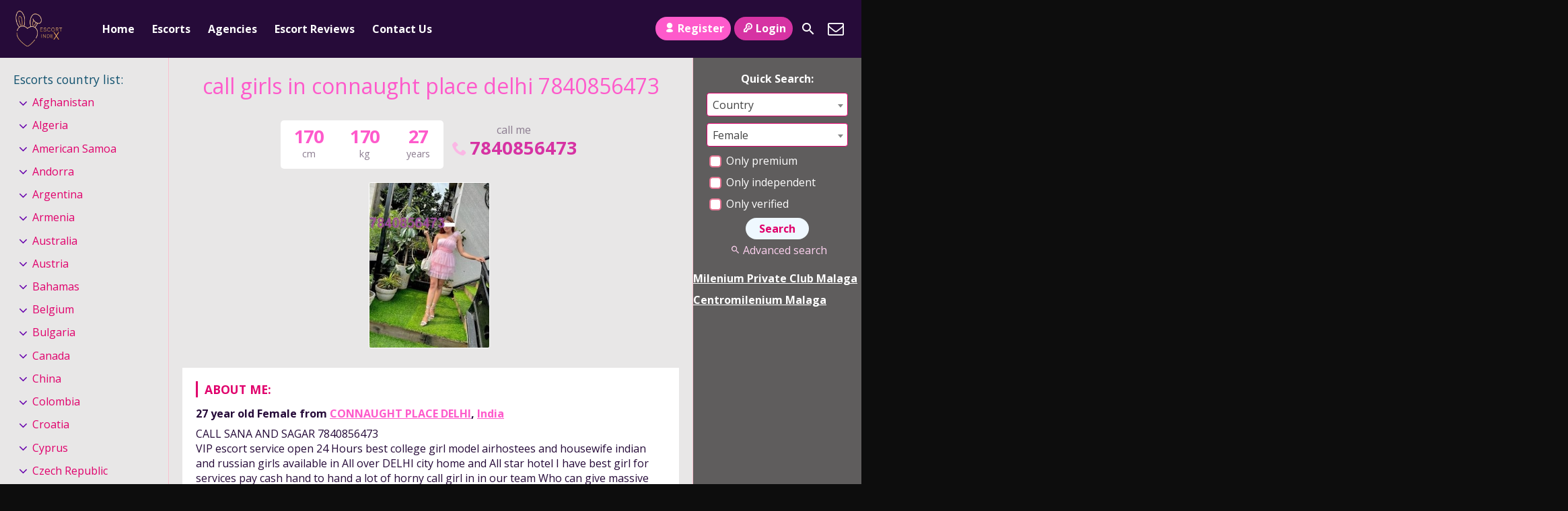

--- FILE ---
content_type: text/html; charset=UTF-8
request_url: https://escortindex.net/escort/call-girls-in-connaught-place-delhi-7840856473/
body_size: 339992
content:
<!DOCTYPE html>
<html lang="en-GB">
<head>
	<meta charset="UTF-8">
	<meta name="viewport" content="width=device-width, height=device-height, initial-scale=1.0, maximum-scale=1.0, target-densityDpi=device-dpi, user-scalable=no">
	<title>  call girls in connaught place delhi 7840856473</title>
	<link rel="profile" href="http://gmpg.org/xfn/11">
	<meta name='robots' content='max-image-preview:large' />
	<style>img:is([sizes="auto" i], [sizes^="auto," i]) { contain-intrinsic-size: 3000px 1500px }</style>
	<link rel='dns-prefetch' href='//www.google.com' />
<link rel='dns-prefetch' href='//www.googletagmanager.com' />
<link rel='dns-prefetch' href='//fonts.googleapis.com' />
<style id='classic-theme-styles-inline-css' type='text/css'>
/*! This file is auto-generated */
.wp-block-button__link{color:#fff;background-color:#32373c;border-radius:9999px;box-shadow:none;text-decoration:none;padding:calc(.667em + 2px) calc(1.333em + 2px);font-size:1.125em}.wp-block-file__button{background:#32373c;color:#fff;text-decoration:none}
</style>
<style id='global-styles-inline-css' type='text/css'>
:root{--wp--preset--aspect-ratio--square: 1;--wp--preset--aspect-ratio--4-3: 4/3;--wp--preset--aspect-ratio--3-4: 3/4;--wp--preset--aspect-ratio--3-2: 3/2;--wp--preset--aspect-ratio--2-3: 2/3;--wp--preset--aspect-ratio--16-9: 16/9;--wp--preset--aspect-ratio--9-16: 9/16;--wp--preset--color--black: #000000;--wp--preset--color--cyan-bluish-gray: #abb8c3;--wp--preset--color--white: #ffffff;--wp--preset--color--pale-pink: #f78da7;--wp--preset--color--vivid-red: #cf2e2e;--wp--preset--color--luminous-vivid-orange: #ff6900;--wp--preset--color--luminous-vivid-amber: #fcb900;--wp--preset--color--light-green-cyan: #7bdcb5;--wp--preset--color--vivid-green-cyan: #00d084;--wp--preset--color--pale-cyan-blue: #8ed1fc;--wp--preset--color--vivid-cyan-blue: #0693e3;--wp--preset--color--vivid-purple: #9b51e0;--wp--preset--gradient--vivid-cyan-blue-to-vivid-purple: linear-gradient(135deg,rgba(6,147,227,1) 0%,rgb(155,81,224) 100%);--wp--preset--gradient--light-green-cyan-to-vivid-green-cyan: linear-gradient(135deg,rgb(122,220,180) 0%,rgb(0,208,130) 100%);--wp--preset--gradient--luminous-vivid-amber-to-luminous-vivid-orange: linear-gradient(135deg,rgba(252,185,0,1) 0%,rgba(255,105,0,1) 100%);--wp--preset--gradient--luminous-vivid-orange-to-vivid-red: linear-gradient(135deg,rgba(255,105,0,1) 0%,rgb(207,46,46) 100%);--wp--preset--gradient--very-light-gray-to-cyan-bluish-gray: linear-gradient(135deg,rgb(238,238,238) 0%,rgb(169,184,195) 100%);--wp--preset--gradient--cool-to-warm-spectrum: linear-gradient(135deg,rgb(74,234,220) 0%,rgb(151,120,209) 20%,rgb(207,42,186) 40%,rgb(238,44,130) 60%,rgb(251,105,98) 80%,rgb(254,248,76) 100%);--wp--preset--gradient--blush-light-purple: linear-gradient(135deg,rgb(255,206,236) 0%,rgb(152,150,240) 100%);--wp--preset--gradient--blush-bordeaux: linear-gradient(135deg,rgb(254,205,165) 0%,rgb(254,45,45) 50%,rgb(107,0,62) 100%);--wp--preset--gradient--luminous-dusk: linear-gradient(135deg,rgb(255,203,112) 0%,rgb(199,81,192) 50%,rgb(65,88,208) 100%);--wp--preset--gradient--pale-ocean: linear-gradient(135deg,rgb(255,245,203) 0%,rgb(182,227,212) 50%,rgb(51,167,181) 100%);--wp--preset--gradient--electric-grass: linear-gradient(135deg,rgb(202,248,128) 0%,rgb(113,206,126) 100%);--wp--preset--gradient--midnight: linear-gradient(135deg,rgb(2,3,129) 0%,rgb(40,116,252) 100%);--wp--preset--font-size--small: 13px;--wp--preset--font-size--medium: 20px;--wp--preset--font-size--large: 36px;--wp--preset--font-size--x-large: 42px;--wp--preset--spacing--20: 0.44rem;--wp--preset--spacing--30: 0.67rem;--wp--preset--spacing--40: 1rem;--wp--preset--spacing--50: 1.5rem;--wp--preset--spacing--60: 2.25rem;--wp--preset--spacing--70: 3.38rem;--wp--preset--spacing--80: 5.06rem;--wp--preset--shadow--natural: 6px 6px 9px rgba(0, 0, 0, 0.2);--wp--preset--shadow--deep: 12px 12px 50px rgba(0, 0, 0, 0.4);--wp--preset--shadow--sharp: 6px 6px 0px rgba(0, 0, 0, 0.2);--wp--preset--shadow--outlined: 6px 6px 0px -3px rgba(255, 255, 255, 1), 6px 6px rgba(0, 0, 0, 1);--wp--preset--shadow--crisp: 6px 6px 0px rgba(0, 0, 0, 1);}:where(.is-layout-flex){gap: 0.5em;}:where(.is-layout-grid){gap: 0.5em;}body .is-layout-flex{display: flex;}.is-layout-flex{flex-wrap: wrap;align-items: center;}.is-layout-flex > :is(*, div){margin: 0;}body .is-layout-grid{display: grid;}.is-layout-grid > :is(*, div){margin: 0;}:where(.wp-block-columns.is-layout-flex){gap: 2em;}:where(.wp-block-columns.is-layout-grid){gap: 2em;}:where(.wp-block-post-template.is-layout-flex){gap: 1.25em;}:where(.wp-block-post-template.is-layout-grid){gap: 1.25em;}.has-black-color{color: var(--wp--preset--color--black) !important;}.has-cyan-bluish-gray-color{color: var(--wp--preset--color--cyan-bluish-gray) !important;}.has-white-color{color: var(--wp--preset--color--white) !important;}.has-pale-pink-color{color: var(--wp--preset--color--pale-pink) !important;}.has-vivid-red-color{color: var(--wp--preset--color--vivid-red) !important;}.has-luminous-vivid-orange-color{color: var(--wp--preset--color--luminous-vivid-orange) !important;}.has-luminous-vivid-amber-color{color: var(--wp--preset--color--luminous-vivid-amber) !important;}.has-light-green-cyan-color{color: var(--wp--preset--color--light-green-cyan) !important;}.has-vivid-green-cyan-color{color: var(--wp--preset--color--vivid-green-cyan) !important;}.has-pale-cyan-blue-color{color: var(--wp--preset--color--pale-cyan-blue) !important;}.has-vivid-cyan-blue-color{color: var(--wp--preset--color--vivid-cyan-blue) !important;}.has-vivid-purple-color{color: var(--wp--preset--color--vivid-purple) !important;}.has-black-background-color{background-color: var(--wp--preset--color--black) !important;}.has-cyan-bluish-gray-background-color{background-color: var(--wp--preset--color--cyan-bluish-gray) !important;}.has-white-background-color{background-color: var(--wp--preset--color--white) !important;}.has-pale-pink-background-color{background-color: var(--wp--preset--color--pale-pink) !important;}.has-vivid-red-background-color{background-color: var(--wp--preset--color--vivid-red) !important;}.has-luminous-vivid-orange-background-color{background-color: var(--wp--preset--color--luminous-vivid-orange) !important;}.has-luminous-vivid-amber-background-color{background-color: var(--wp--preset--color--luminous-vivid-amber) !important;}.has-light-green-cyan-background-color{background-color: var(--wp--preset--color--light-green-cyan) !important;}.has-vivid-green-cyan-background-color{background-color: var(--wp--preset--color--vivid-green-cyan) !important;}.has-pale-cyan-blue-background-color{background-color: var(--wp--preset--color--pale-cyan-blue) !important;}.has-vivid-cyan-blue-background-color{background-color: var(--wp--preset--color--vivid-cyan-blue) !important;}.has-vivid-purple-background-color{background-color: var(--wp--preset--color--vivid-purple) !important;}.has-black-border-color{border-color: var(--wp--preset--color--black) !important;}.has-cyan-bluish-gray-border-color{border-color: var(--wp--preset--color--cyan-bluish-gray) !important;}.has-white-border-color{border-color: var(--wp--preset--color--white) !important;}.has-pale-pink-border-color{border-color: var(--wp--preset--color--pale-pink) !important;}.has-vivid-red-border-color{border-color: var(--wp--preset--color--vivid-red) !important;}.has-luminous-vivid-orange-border-color{border-color: var(--wp--preset--color--luminous-vivid-orange) !important;}.has-luminous-vivid-amber-border-color{border-color: var(--wp--preset--color--luminous-vivid-amber) !important;}.has-light-green-cyan-border-color{border-color: var(--wp--preset--color--light-green-cyan) !important;}.has-vivid-green-cyan-border-color{border-color: var(--wp--preset--color--vivid-green-cyan) !important;}.has-pale-cyan-blue-border-color{border-color: var(--wp--preset--color--pale-cyan-blue) !important;}.has-vivid-cyan-blue-border-color{border-color: var(--wp--preset--color--vivid-cyan-blue) !important;}.has-vivid-purple-border-color{border-color: var(--wp--preset--color--vivid-purple) !important;}.has-vivid-cyan-blue-to-vivid-purple-gradient-background{background: var(--wp--preset--gradient--vivid-cyan-blue-to-vivid-purple) !important;}.has-light-green-cyan-to-vivid-green-cyan-gradient-background{background: var(--wp--preset--gradient--light-green-cyan-to-vivid-green-cyan) !important;}.has-luminous-vivid-amber-to-luminous-vivid-orange-gradient-background{background: var(--wp--preset--gradient--luminous-vivid-amber-to-luminous-vivid-orange) !important;}.has-luminous-vivid-orange-to-vivid-red-gradient-background{background: var(--wp--preset--gradient--luminous-vivid-orange-to-vivid-red) !important;}.has-very-light-gray-to-cyan-bluish-gray-gradient-background{background: var(--wp--preset--gradient--very-light-gray-to-cyan-bluish-gray) !important;}.has-cool-to-warm-spectrum-gradient-background{background: var(--wp--preset--gradient--cool-to-warm-spectrum) !important;}.has-blush-light-purple-gradient-background{background: var(--wp--preset--gradient--blush-light-purple) !important;}.has-blush-bordeaux-gradient-background{background: var(--wp--preset--gradient--blush-bordeaux) !important;}.has-luminous-dusk-gradient-background{background: var(--wp--preset--gradient--luminous-dusk) !important;}.has-pale-ocean-gradient-background{background: var(--wp--preset--gradient--pale-ocean) !important;}.has-electric-grass-gradient-background{background: var(--wp--preset--gradient--electric-grass) !important;}.has-midnight-gradient-background{background: var(--wp--preset--gradient--midnight) !important;}.has-small-font-size{font-size: var(--wp--preset--font-size--small) !important;}.has-medium-font-size{font-size: var(--wp--preset--font-size--medium) !important;}.has-large-font-size{font-size: var(--wp--preset--font-size--large) !important;}.has-x-large-font-size{font-size: var(--wp--preset--font-size--x-large) !important;}
:where(.wp-block-post-template.is-layout-flex){gap: 1.25em;}:where(.wp-block-post-template.is-layout-grid){gap: 1.25em;}
:where(.wp-block-columns.is-layout-flex){gap: 2em;}:where(.wp-block-columns.is-layout-grid){gap: 2em;}
:root :where(.wp-block-pullquote){font-size: 1.5em;line-height: 1.6;}
</style>
<link rel='stylesheet' id='open-sans-font-css' href='//fonts.googleapis.com/css?family=Open+Sans%3A400%2C600%2C700&#038;display=swap&#038;ver=6.7.4' type='text/css' media='all' />
<link rel='stylesheet' id='main-css-file-css' href='https://escortindex.net/escortindex/escortindex-style-file.css?ver=6.7.4' type='text/css' media='all' />
<link rel='stylesheet' id='icon-font-css' href='https://escortindex.net/escortindex/css/icon-font/style.css?ver=6.7.4' type='text/css' media='all' />
<link rel='stylesheet' id='responsive-css' href='https://escortindex.net/escortindex/css/responsive.css?ver=6.7.4' type='text/css' media='all' />
<link rel='stylesheet' id='select2-css' href='https://escortindex.net/escortindex/css/select2.min.css?ver=6.7.4' type='text/css' media='all' />
<link rel='stylesheet' id='jquery-fancybox-css' href='https://escortindex.net/escortindex/css/jquery.fancybox.min.css?ver=6.7.4' type='text/css' media='all' />
<script type="text/javascript" src="https://escortindex.net/escortindex_includes/js/jquery/jquery.min.js?ver=3.7.1" id="jquery-core-js"></script>
<script type="text/javascript" src="https://escortindex.net/escortindex_includes/js/jquery/jquery-migrate.min.js?ver=3.4.1" id="jquery-migrate-js"></script>
<script type="text/javascript" src="https://escortindex.net/escortindex/js/select2.min.js?ver=6.7.4" id="select2-js"></script>
<script type="text/javascript" src="https://escortindex.net/escortindex/js/dolceescort.js?ver=6.7.4" id="dolcejs-js"></script>
<script type="text/javascript" src="https://escortindex.net/escortindex/js/js.cookie.js?ver=6.7.4" id="js-cookie-js"></script>
<script type="text/javascript" src="https://escortindex.net/escortindex/js/jquery.uploadifive.min.js?ver=6.7.4" id="jquery-uploadifive-js"></script>
<script type="text/javascript" src="https://escortindex.net/escortindex/js/jquery.mobile.custom.min.js?ver=6.7.4" id="jquery-mobile-custom-js"></script>
<script type="text/javascript" src="https://escortindex.net/escortindex/js/checkator.jquery.js?ver=6.7.4" id="checkator-js"></script>
<script type="text/javascript" src="https://escortindex.net/escortindex/js/jquery.fancybox.min.js?ver=6.7.4" id="jquery-fancybox-js"></script>
<script type="text/javascript" src="//www.google.com/recaptcha/api.js?ver=6.7.4" id="reCAPTCHA-js"></script>

<!-- Google tag (gtag.js) snippet added by Site Kit -->
<!-- Google Analytics snippet added by Site Kit -->
<script type="text/javascript" src="https://www.googletagmanager.com/gtag/js?id=G-W745C5CMXL" id="google_gtagjs-js" async></script>
<script type="text/javascript" id="google_gtagjs-js-after">
/* <![CDATA[ */
window.dataLayer = window.dataLayer || [];function gtag(){dataLayer.push(arguments);}
gtag("set","linker",{"domains":["escortindex.net"]});
gtag("js", new Date());
gtag("set", "developer_id.dZTNiMT", true);
gtag("config", "G-W745C5CMXL");
/* ]]> */
</script>
<link rel="canonical" href="https://escortindex.net/escort/call-girls-in-connaught-place-delhi-7840856473/" />
<link rel='shortlink' href='https://escortindex.net/?p=22127' />
<link rel="alternate" title="oEmbed (JSON)" type="application/json+oembed" href="https://escortindex.net/wp-json/oembed/1.0/embed?url=https%3A%2F%2Fescortindex.net%2Fescort%2Fcall-girls-in-connaught-place-delhi-7840856473%2F" />
<link rel="alternate" title="oEmbed (XML)" type="text/xml+oembed" href="https://escortindex.net/wp-json/oembed/1.0/embed?url=https%3A%2F%2Fescortindex.net%2Fescort%2Fcall-girls-in-connaught-place-delhi-7840856473%2F&#038;format=xml" />
<meta name="generator" content="Site Kit by Google 1.165.0" />
<!-- Google AdSense meta tags added by Site Kit -->
<meta name="google-adsense-platform-account" content="ca-host-pub-2644536267352236">
<meta name="google-adsense-platform-domain" content="sitekit.withgoogle.com">
<!-- End Google AdSense meta tags added by Site Kit -->
<link rel="icon" href="https://escortindex.net/escortindex_uploads/2024/04/cropped-escort-index-logo-removebg-preview-Copy-32x32.png" sizes="32x32" />
<link rel="icon" href="https://escortindex.net/escortindex_uploads/2024/04/cropped-escort-index-logo-removebg-preview-Copy-192x192.png" sizes="192x192" />
<link rel="apple-touch-icon" href="https://escortindex.net/escortindex_uploads/2024/04/cropped-escort-index-logo-removebg-preview-Copy-180x180.png" />
<meta name="msapplication-TileImage" content="https://escortindex.net/escortindex_uploads/2024/04/cropped-escort-index-logo-removebg-preview-Copy-270x270.png" />
		<style type="text/css" id="wp-custom-css">
			.sidebar-right .quicksearch {
    background-color: #5f5d5d;
}
.all-body {
    /* padding: 10px; */
    background: #5f5d5d;
}

.sidebar-left .countries {
    background-color: #ffff;
}
.bodybox {
	background-color: #ffff;}
.footer {
    background-color: #ffff;
}
.header-top-bar 
.sidebar-left .country-list a {
    color: #000000
}
.header-top-bar .header-nav .header-menu li a:hover, .header-top-bar .header-nav .header-menu li.current_page_item a {
    background: #5f5d5d  
}
.sliderall {
    position: relative;
    padding: 10px 0;
    background: #000;
    background-image: none
}
.bodybox {
    background-color: #000;
}
.sidebar-left .countries {
    background-color: #e8e7e7;
}
.bodybox {
    background-color: #e8e7e7;
}		</style>
		</head>
<body class="escort-template-default single single-escort postid-22127 single-profile-page">
<header>
	<div class="header-top-bar">
		<div class="logo l">
	        	    	<h1 class="l"><a href="https://escortindex.net/" title="Escort Index"><img class="l" src="https://escortindex.net/escortindex_uploads/171231355632.png" alt="Escort Index" /></a></h1>
	    </div> <!-- logo -->

		<nav class="header-nav l">
				           	<ul class="header-menu vcenter l">
	               	<li><a href="https://escortindex.net/" title="Escort Index">Home</a></li>
	                <li class="">
	                	<a href="https://escortindex.net/">Escorts</a>
	                    <ul>
							<li><a href="https://escortindex.net/female-escorts/">Female</a></li><li><a href="https://escortindex.net/male-escorts/">Male</a></li><li><a href="https://escortindex.net/couple-escorts/">Couple</a></li><li><a href="https://escortindex.net/gay-escorts/">Gay</a></li><li><a href="https://escortindex.net/transsexual-escorts/">Transsexual</a></li>	                        	                        <li><a href="https://escortindex.net/independent-escorts/">Independent</a></li>
	                        <li><a href="https://escortindex.net/verified-escorts/">Verified</a></li>
	                        	                        <li><a href="https://escortindex.net/online-escorts/">Online</a></li>
	                    </ul>
	                    <div class="clear"></div>
	                </li>
										<li><a href="https://escortindex.net/agencies/">Agencies</a></li>
						                										<li><a href="https://escortindex.net/reviews/">Escort Reviews</a></li>
																				<li><a href="https://escortindex.net/contact-us/">Contact Us</a></li>
				</ul>
					</nav> <!-- header-nav -->
		<div class="hamburger-menu rad25"><span class="icon icon-menu"></span><span class="label">Menu</span></div>

    	<div class="subnav-menu-wrapper r">
	    	<ul class="subnav-menu vcenter r">
									<li class="subnav-menu-btn register-btn"><a href="https://escortindex.net/registration/"><span class="icon icon-user"></span>Register</a></li>
					<li class="subnav-menu-btn login-btn"><a href="https://escortindex.net/wp-login.php?redirect_to=https%3A%2F%2Fescortindex.net%3A443%2Fescort%2Fcall-girls-in-connaught-place-delhi-7840856473%2F"><span class="icon icon-key-outline"></span>Login</a></li>
																		<li class="subnav-menu-icon"><a href="https://escortindex.net/search-for-escorts/" title="Search"><span class="icon icon-search"></span></a></li>
					<li class="subnav-menu-icon"><a href="https://escortindex.net/contact-us/" title="Contact Us"><span class="icon icon-mail"></span></a></li>
	        </ul>
        </div> <!-- subnav-menu-wrapper -->
    	<div class="clear"></div>
	</div> <!-- header-top-bar -->

    
	</header> <!-- header -->

<div class="all all-body">
<div class="contentwrapper">
	<div class="body">
		<div class="bodybox profile-page">
						
			<script type="text/javascript">
			jQuery(document).ready(function($) {
				//add or remove from favorites
				$('.favbutton').on('click', function(){
					var escortid = $(this).attr('id');
					$('.favbutton').toggle();
					$.ajax({
						type: "GET",
						url: "https://escortindex.net/escortindex/ajax/add-remove-favorites.php",
						data: "id=" + escortid
					});
				});

				$('.addreview-button').on('click', function(){
					$('.addreviewform').slideDown("slow");
					$('.addreview').slideUp("slow");
					$('html,body').animate({ scrollTop: $('.addreviewform').offset().top }, { duration: 'slow', easing: 'swing'});
				});
			    if(window.location.hash == "#addreview") {
					// $('.addreviewform, .addreview').slideToggle("slow");
					$('html,body').animate({ scrollTop: $('#addreviewsection').offset().top }, { duration: 'slow', easing: 'swing'});
				}
				$('.addreviewform .closebtn').on('click', function(){
					$('.addreviewform, .addreview').slideToggle("slow");
				});

				count_review_text('#reviewtext');
				$("#reviewtext").keyup(function() {
					count_review_text($(this));
				});
				function count_review_text(t) {
					if (!$(t).length) {
						return false;
					}
					var charlimit = 1000;
					var box = $(t).val();
					var main = box.length * 100;
					var value = (main / charlimit);
					var count = charlimit - box.length;
					var boxremove = box.substring(0, charlimit);
					var ourtextarea = $(t);

					$('.charcount').show('slow');
					if(box.length <= charlimit) {
						$('#count').html(count);
						$("#reviewtext")
						$('#bar').animate( {
							"width": value+'%',
						}, 1);
					} else {
						$('#reviewtext').val(boxremove);
			            ourtextarea.scrollTop(
			                ourtextarea[0].scrollHeight - ourtextarea.height()
			            );
					}
					return false;
				}

				$('.sendemail').on('click', function(){
					$('.escortcontact').slideToggle("slow");
					$(this).slideToggle("slow");
				});
			    if(window.location.hash == "#contactform") {
					$('html,body').animate({ scrollTop: $('.escortcontact').offset().top }, { duration: 'slow', easing: 'swing'});
				}
				$('.escortcontact .closebtn').on('click', function(){
					$('.escortcontact').slideToggle("slow");
					$('.sendemail').slideToggle("slow");
				});


							});
			</script>
					    <div class="girlsingle" itemscope itemtype ="http://schema.org/Person">
		    <div class="profile-header">
		    	<div class="profile-header-name text-center l">
			    	<h3 class="profile-title" title="call girls in connaught place delhi 7840856473" itemprop="name">call girls in connaught place delhi 7840856473</h3>
			        <div class="girlsinglelabels">
											</div> <!-- girlsinglelabels -->
			    					</div> <!-- profile-header-name -->
				<div class="profile-header-name-info rad5 r">
					<div class="section-box"><span class="valuecolumn">170</span><b>cm</b></div><div class="section-box"><span class="valuecolumn">170</span><b>kg</b></div>					<div class="section-box"><span class="valuecolumn">27</span><b>years</b></div>
				</div>
											<div class="phone-box r">
								<div class="label">call me</div>
								<a class="" href="tel:7840856473" itemprop="telephone"><span class="icon icon-phone"></span>7840856473</a>
							</div>
																	<div class="clear10"></div>
			</div> <!-- profile-header -->

						
						<div class="clear10"></div>
            <div class="thumbs" itemscope itemtype="http://schema.org/ImageGallery">
				<div class="profile-img-thumb-wrapper"><div class="profile-img-thumb" id="22128" itemprop="image" itemscope itemtype="http://schema.org/ImageObject"><a href="https://escortindex.net/escortindex_uploads/1710492140127/17104921637990.jpg" data-fancybox="profile-photo" itemprop="contentURL"><img data-original-url="https://escortindex.net/escortindex_uploads/1710492140127/17104921637990.jpg" class="mobile-ready-img rad3" alt="call girls in connaught place delhi 7840856473" data-responsive-img-url="https://escortindex.net/escortindex_uploads/1710492140127/17104921637990.jpg" itemprop="thumbnailUrl" /></a></div></div>
			</div> <!-- THUMBS -->

			<div class="clear20"></div>
			
						<div class="clear"></div>
            <div class="aboutme">
				<h4>About me:</h4>
				<b>27 year old <span itemprop="gender">Female</span> from <a href="https://escortindex.net/escorts/india/connaught-place-delhi/" title="CONNAUGHT PLACE DELHI">CONNAUGHT PLACE DELHI</a>, <a href="https://escortindex.net/escorts/india/" title="India">India</a></b>
				                <div class="clear5"></div>
				CALL SANA AND SAGAR 7840856473<br />
VIP escort service open 24 Hours best college girl model airhostees and housewife indian and russian girls available in All over DELHI city home and All star hotel I have best girl for services pay cash hand to hand a lot of horny call girl in in our team Who can give massive sexual pleasure to their client’s Our high profile escort are not only for sexual pleasure they also give a girl friend like experience These experienced escort girls are from various cities of India and foreigner girls also available for your hungry needs all your choice to select the girl as per your desire and we make sure you will enjoy every moment with lots of fun and excitement                <div class="clear"></div>
			</div> <!-- ABOUT ME -->
            <div class="clear10"></div>

            <div class="girlinfo l">
	            <div class="girlinfo-section">
	            			                <div class="profilestarrating-wrapper">
		                	<div class="starrating"><div class="starrating_stars star0"></div></div>
			                <div class="clear5"></div>
			                <div class="label">Escort rating</div>
			                <div class="clear"></div>
		                	<i>0 reviews</i>
			                <div class="clear"></div>
		                </div>
		                <div class="clear10"></div>
		                <div class="clear10"></div>
	                	                	                <div class="clear"></div>
		        	<div class="section-box"><b>Availability</b><span class="valuecolumn">Incall, Outcall</span></div><div class="section-box"><b>Ethnicity</b><span class="valuecolumn">Indian</span></div><div class="section-box"><b>Hair color</b><span class="valuecolumn">Black</span></div><div class="section-box"><b>Hair length</b><span class="valuecolumn">Long</span></div><div class="section-box"><b>Bust size</b><span class="valuecolumn">Large(C)</span></div><div class="section-box"><b itemprop="height">Height</b><span class="valuecolumn">170cm</span></div><div class="section-box"><b itemprop="weight">Weight</b><span class="valuecolumn">170kg</span></div><div class="section-box"><b>Build</b><span class="valuecolumn">Slim</span></div><div class="section-box"><b>Looks</b><span class="valuecolumn">Sexy</span></div><div class="section-box"><b>Smoker</b><span class="valuecolumn">Yes</span></div>				</div> <!-- girlinfo-section -->

				<div class="girlinfo-section"><h4>Languages spoken:</h4><div class="clear"></div><div class='section-box'><b>Hindi:</b><span class="valuecolumn">Conversational</span></div><div class='section-box'><b>Engilsh:</b><span class="valuecolumn">Conversational</span></div><div class='section-box'><b>Punjabi:</b><span class="valuecolumn">Conversational</span></div></div> <!-- girlinfo-section -->
				<div class="girlinfo-section">
	                <h4>Contact info:</h4>
	                <div class="clear"></div>
	                <div class="contact">
						<div itemprop="address" itemscope itemtype="http://schema.org/PostalAddress"><span class="b"><span class="b-label">City:</span></span><span class="valuecolumn"><a href="https://escortindex.net/escorts/india/connaught-place-delhi/" title="CONNAUGHT PLACE DELHI" itemprop="addressLocality">CONNAUGHT PLACE DELHI</a></span><div class="clear"></div><span class="b"><span class="b-label">Country:</span></span><span class="valuecolumn"><a href="https://escortindex.net/escorts/india/" title="India" itemprop="country">India</a></span><div class="clear"></div></div><span class="b"><span class="b-label">Website:</span></span><span class="valuecolumn"><a href="https://64f1e3b16337b.site123.me" target="_blank" rel="nofollow" itemprop="url">64f1e3b16337b.site123.me</a></span><div class="clear"></div>	            	            	            	            	<span class="b"><span class="b-label">Phone:</span></span><span class="valuecolumn"><a href="tel:7840856473" itemprop="telephone">7840856473</a></span>
							
	            	        	                            <div class="clear10"></div><a name="contactform"></a>
								<div class="text-center"><div class="sendemail center rad25 pinkbutton"><span class="icon-mail"></span>Send me an email</div></div>
								<div class="clear"></div>
						<div class="escortcontact rad5 hide">
	<div class="rad25 redbutton closebtn r"><span class="label">Close</span><span class="icon icon-cancel-circled r"></span></div>			<div class="err rad25">You need to <a href="https://escortindex.net/registration/">register</a> or <a href="https://escortindex.net/wp-login.php?redirect_to=https%3A%2F%2Fescortindex.net%2Fescort%2Fcall-girls-in-connaught-place-delhi-7840856473%2F">login</a> to be able to send messages</div>
	</div> <!-- contact form -->						</div> <!-- CONTACT -->
				</div> <!-- girlinfo-section -->
        	</div> <!-- girlinfo -->

            <div class="girlinfo r">
            		            	<div class="girlinfo-section">
	            					            	<h4>Services:</h4>
			                <div class="services">
								<div><span class="icon-ok"></span>OWO (Oral without condom)</div><div><span class="icon-ok"></span>O-Level (Oral sex)</div><div><span class="icon-ok"></span>CIM (Come in mouth)</div><div><span class="icon-ok"></span>COF (Come on face)</div><div><span class="icon-ok"></span>COB (Come on body)</div><div><span class="icon-ok"></span>Swallow</div><div><span class="icon-ok"></span>DFK (Deep french kissing)</div><div><span class="icon-ok"></span>69 (69 sex position)</div><div><span class="icon-ok"></span>Striptease/Lapdance</div><div><span class="icon-ok"></span>Erotic massage</div><div><span class="icon-ok"></span>Golden shower</div><div><span class="icon-ok"></span>GFE (Girlfriend experience)</div><div><span class="icon-ok"></span>Foot fetish</div><div><span class="icon-ok"></span>Extraball (Having sex multiple times)</div><div><span class="icon-ok"></span>LT (Long Time; Usually overnight)</div>			                </div> <!-- SERVICES -->
		                						
		            								<div class="clear20"></div>
		                
													<h4>Extra Services:</h4>
							<div class="services">
								<div class="yes">delhi escorts</div>
							</div>
		                	                </div> <!-- girlinfo-section -->
                
				<div class="girlinfo-section"><div class="clear20"></div><h4>Rates:</h4><div class="clear"></div><table class="rates-table col100"><tr><th></th><th class="hide-incall">Incall</th><th class="hide-outcall">Outcall</th></tr><tr><td><strong>30 minutes</strong></td><td class="text-center hide-incall">100 EUR</td><td class="text-center hide-outcall">100 EUR</td></tr><tr><td><strong>1 hour</strong></td><td class="text-center hide-incall">150 EUR</td><td class="text-center hide-outcall">150 EUR</td></tr><tr><td><strong>2 hours</strong></td><td class="text-center hide-incall">200 EUR</td><td class="text-center hide-outcall">200 EUR</td></tr><tr><td><strong>3 hours</strong></td><td class="text-center hide-incall">250 EUR</td><td class="text-center hide-outcall">250 EUR</td></tr><tr><td><strong>6 hours</strong></td><td class="text-center hide-incall">400 EUR</td><td class="text-center hide-outcall">400 EUR</td></tr><tr><td><strong>12 hours</strong></td><td class="text-center hide-incall">600 EUR</td><td class="text-center hide-outcall">600 EUR</td></tr><tr><td><strong>24 hours</strong></td><td class="text-center hide-incall">1000 EUR</td><td class="text-center hide-outcall">1000 EUR</td></tr></table></div> <!-- girlinfo-section -->				<div class="clear"></div>
            </div> <!-- GIRL INFO RIGHT -->
			<div class="clear20"></div>

			<div class="visitor-counter">profile viewed <span class="count rad25">286</span> times</div>
							<div class="clear20"></div>
				<h4 class="l" id="addreviewsection">Reviews:</h4>

				<a href="https://escortindex.net/agency/call-girls-7840856473/" class="rad25 pinkbutton r reviewthegency"><span class="icon-plus-circled"></span>Review the agency</a>				<div class="addreview-button rad25 pinkbutton r"><span class="icon-plus-circled"></span>Add review</div>
				<div class="clear"></div>
								<div class="addreviewform registerform hide">
					<div class="err rad25">You need to <a href="https://escortindex.net/registration/">register</a> or <a href="https://escortindex.net/wp-login.php?redirect_to=https%3A%2F%2Fescortindex.net%2Fescort%2Fcall-girls-in-connaught-place-delhi-7840856473%2F">login</a> to be able to post a review</div>				</div> <!-- ADD REVIEW FORM-->

				No reviews yet	<script type="text/javascript">
	jQuery(document).ready(function($) {
		$('.report-profile-wrapper .report-profile-button').on('click', function(event) {
			$(this).hide();
			$(this).siblings('.report-profile-reason-wrapper').fadeIn('100', function (){
				$('html, body').animate({ scrollTop: $('.report-profile-reason-wrapper').offset().top }, 150);
			})
		});
		$('.report-profile-reason-wrapper .closebtn').on('click', function(event) {
			$(this).parent().hide();
			$(this).parent().siblings('.report-profile-button').show();
		});

		$('.report-profile-wrapper .submit-button').on('click', function(){
			if($(this).hasClass('working')) {
				return false;
			} else {
				$(this).addClass('working');
			}

			$('.report-profile-wrapper .err').remove();
			var form = $('.report-profile-reason-form');
			var profileid = form.find('.report-form-field-id').val();
			var reason = form.find('.report-form-field-reason').val();
			var recaptcha = "";
						recaptcha = grecaptcha.getResponse();
			if(!recaptcha) {
				$('.report-profile-wrapper .report-profile-reason-form').prepend('<div class="err rad5">Are you a robot?</div>');
				$(this).removeClass('working');
				return false;
			}
						if(!reason) {
				$('.report-profile-wrapper .report-profile-reason-form').prepend('<div class="err rad5">Please write a reason for your report</div>');
				$(this).removeClass('working');
				return false;
			}
			$.ajax({
				type: "POST",
				url: "https://escortindex.net/escortindex/ajax/send-profile-report.php",
				data: { profileid: profileid, reason: reason, 'g-recaptcha-response': recaptcha },
				cache: false,
				timeout: 20000, // in milliseconds
				success: function(raw_data) {
					var data = JSON.parse(raw_data);
					if(data.status == 'ok') {
						$('.report-profile-wrapper').html('<div class="ok rad5">'+data.msg+'</div>');
					} else {
						$('.report-profile-wrapper .report-profile-reason-form').prepend('<div class="err rad5">'+data.msg+'</div>');
					}
					$(this).removeClass('working');
				},
				error: function(request, status, err) {
					$(this).removeClass('working');
				}
			});
		});
	});
	</script>
	<div class="report-profile-wrapper">
		<div class="report-profile-button rad25 redbutton"><span class="icon icon-report"></span>Report Profile</div>
		<div class="clear"></div>
		<div class="report-profile-reason-wrapper rad5">
			<div class="rad25 redbutton closebtn r"><span class="label">Close</span><span class="icon icon-cancel-circled r"></span></div><div class="clear"></div>
			<div class="report-profile-reason-form form-styling">
		    	<input type="hidden" name="profile_id" class="report-form-field-id" value="22127" />
			    <div class="form-label col100">
					<label for="reason">Write a short description for your report:</label>
				</div>
				<div class="form-input col100">
			    	<input type="text" maxlength="300" name="reason" id="reason" class="report-form-field-reason input longinput col100" autocomplete="off" />
				</div> <!-- username -->
			    				<div class="form-input col100">
					<div class="g-recaptcha center" data-sitekey="6Lf2GAIqAAAAAJCiinT2OwULhDiguuXnAfSMKYqN"></div>
				</div> <!-- captcha --> <div class="clear10"></div>
			    				<button class="submit-button rad25 greenbutton"><span class="icon icon-report"></span> <span class="label-normal">Send report</span><span class="label-working">Sending</span></button>
			</div><!-- report-profile-reason-form -->
		</div><!-- report-profile-options -->
	</div><!-- report-profile-wrapper -->
	        </div> <!-- GIRL SINGLE -->
	</div> <!-- BODY BOX -->

    <div class="clear"></div>
</div> <!-- BODY -->
</div> <!-- contentwrapper -->

<div class="sidebar-left l">
	<div class="countries">
    	<h4>Escorts country list<span class="dots">:</span><span class="icon icon-down-dir"></span></h4>
        <ul class="country-list">
				<li class="cat-item cat-item-2"><a href="https://escortindex.net/escorts/afghanistan/">Afghanistan</a>
<ul class='children'>
	<li class="cat-item cat-item-1024"><a href="https://escortindex.net/escorts/afghanistan/udaipur-afghanistan/">Udaipur</a>
</li>
</ul>
</li>
	<li class="cat-item cat-item-4"><a href="https://escortindex.net/escorts/algeria/">Algeria</a>
<ul class='children'>
	<li class="cat-item cat-item-773"><a href="https://escortindex.net/escorts/algeria/oran/">Oran</a>
</li>
</ul>
</li>
	<li class="cat-item cat-item-5"><a href="https://escortindex.net/escorts/american-samoa/">American Samoa</a>
<ul class='children'>
	<li class="cat-item cat-item-367"><a href="https://escortindex.net/escorts/american-samoa/los-angels-american-samoa/">los angels</a>
</li>
</ul>
</li>
	<li class="cat-item cat-item-6"><a href="https://escortindex.net/escorts/andorra/">Andorra</a>
<ul class='children'>
	<li class="cat-item cat-item-2356"><a href="https://escortindex.net/escorts/andorra/andorre-la-vieille/">Andorre la vieille</a>
</li>
	<li class="cat-item cat-item-1118"><a href="https://escortindex.net/escorts/andorra/delhi-andorra/">Delhi</a>
</li>
</ul>
</li>
	<li class="cat-item cat-item-10"><a href="https://escortindex.net/escorts/argentina/">Argentina</a>
<ul class='children'>
	<li class="cat-item cat-item-1660"><a href="https://escortindex.net/escorts/argentina/argentine/">Argentine</a>
</li>
	<li class="cat-item cat-item-2365"><a href="https://escortindex.net/escorts/argentina/berlin-argentina/">Berlin</a>
</li>
	<li class="cat-item cat-item-2367"><a href="https://escortindex.net/escorts/argentina/hamburg-argentina/">Hamburg</a>
</li>
	<li class="cat-item cat-item-629"><a href="https://escortindex.net/escorts/argentina/majnu-ka-tilla-new-aruna-nagar-delhi-argentina/">Majnu-ka-tilla New Aruna Nagar, Delhi</a>
</li>
</ul>
</li>
	<li class="cat-item cat-item-11"><a href="https://escortindex.net/escorts/armenia/">Armenia</a>
<ul class='children'>
	<li class="cat-item cat-item-1930"><a href="https://escortindex.net/escorts/armenia/yerevan/">Yerevan</a>
</li>
</ul>
</li>
	<li class="cat-item cat-item-13"><a href="https://escortindex.net/escorts/australia/">Australia</a>
<ul class='children'>
	<li class="cat-item cat-item-1485"><a href="https://escortindex.net/escorts/australia/canberra/">Canberra</a>
</li>
	<li class="cat-item cat-item-1585"><a href="https://escortindex.net/escorts/australia/crows-nest/">Crows Nest</a>
</li>
	<li class="cat-item cat-item-1553"><a href="https://escortindex.net/escorts/australia/geelong/">Geelong</a>
</li>
	<li class="cat-item cat-item-1487"><a href="https://escortindex.net/escorts/australia/ipswich/">Ipswich</a>
</li>
	<li class="cat-item cat-item-1486"><a href="https://escortindex.net/escorts/australia/mandurah/">Mandurah</a>
</li>
	<li class="cat-item cat-item-2330"><a href="https://escortindex.net/escorts/australia/melbourne/">Melbourne</a>
</li>
	<li class="cat-item cat-item-2354"><a href="https://escortindex.net/escorts/australia/perth/">Perth</a>
</li>
	<li class="cat-item cat-item-1556"><a href="https://escortindex.net/escorts/australia/strahan/">Strahan</a>
</li>
	<li class="cat-item cat-item-1077"><a href="https://escortindex.net/escorts/australia/sydney/">Sydney</a>
</li>
</ul>
</li>
	<li class="cat-item cat-item-14"><a href="https://escortindex.net/escorts/austria/">Austria</a>
<ul class='children'>
	<li class="cat-item cat-item-1033"><a href="https://escortindex.net/escorts/austria/graz/">Graz</a>
</li>
	<li class="cat-item cat-item-1015"><a href="https://escortindex.net/escorts/austria/klagenfurt/">Klagenfurt</a>
</li>
	<li class="cat-item cat-item-901"><a href="https://escortindex.net/escorts/austria/linz/">Linz</a>
</li>
	<li class="cat-item cat-item-924"><a href="https://escortindex.net/escorts/austria/vienna/">Vienna</a>
</li>
</ul>
</li>
	<li class="cat-item cat-item-16"><a href="https://escortindex.net/escorts/bahamas/">Bahamas</a>
<ul class='children'>
	<li class="cat-item cat-item-904"><a href="https://escortindex.net/escorts/bahamas/nassau/">Nassau</a>
</li>
</ul>
</li>
	<li class="cat-item cat-item-21"><a href="https://escortindex.net/escorts/belgium/">Belgium</a>
<ul class='children'>
	<li class="cat-item cat-item-2017"><a href="https://escortindex.net/escorts/belgium/antwerp/">Antwerp</a>
</li>
	<li class="cat-item cat-item-2775"><a href="https://escortindex.net/escorts/belgium/antwerpen/">Antwerpen</a>
</li>
	<li class="cat-item cat-item-1084"><a href="https://escortindex.net/escorts/belgium/anvers/">Anvers</a>
</li>
	<li class="cat-item cat-item-1664"><a href="https://escortindex.net/escorts/belgium/belgique/">Belgique</a>
</li>
	<li class="cat-item cat-item-1877"><a href="https://escortindex.net/escorts/belgium/bruges/">Bruges</a>
</li>
	<li class="cat-item cat-item-1099"><a href="https://escortindex.net/escorts/belgium/brussels-belgium/">Brussels</a>
</li>
	<li class="cat-item cat-item-991"><a href="https://escortindex.net/escorts/belgium/bruxelles/">Bruxelles</a>
</li>
	<li class="cat-item cat-item-2236"><a href="https://escortindex.net/escorts/belgium/courtrai/">Courtrai</a>
</li>
	<li class="cat-item cat-item-1011"><a href="https://escortindex.net/escorts/belgium/gent/">Gent</a>
</li>
	<li class="cat-item cat-item-1829"><a href="https://escortindex.net/escorts/belgium/liege-belgium/">Liège</a>
</li>
	<li class="cat-item cat-item-2018"><a href="https://escortindex.net/escorts/belgium/mons/">Mons</a>
</li>
</ul>
</li>
	<li class="cat-item cat-item-32"><a href="https://escortindex.net/escorts/bulgaria/">Bulgaria</a>
<ul class='children'>
	<li class="cat-item cat-item-246"><a href="https://escortindex.net/escorts/bulgaria/pleven/">Pleven</a>
</li>
	<li class="cat-item cat-item-1908"><a href="https://escortindex.net/escorts/bulgaria/sofia/">Sofia</a>
</li>
</ul>
</li>
	<li class="cat-item cat-item-37"><a href="https://escortindex.net/escorts/canada/">Canada</a>
<ul class='children'>
	<li class="cat-item cat-item-1080"><a href="https://escortindex.net/escorts/canada/barrie/">Barrie</a>
</li>
	<li class="cat-item cat-item-2022"><a href="https://escortindex.net/escorts/canada/brampton/">brampton</a>
</li>
	<li class="cat-item cat-item-2329"><a href="https://escortindex.net/escorts/canada/montreal/">Montreal</a>
</li>
	<li class="cat-item cat-item-1669"><a href="https://escortindex.net/escorts/canada/ottawa/">Ottawa</a>
</li>
	<li class="cat-item cat-item-2273"><a href="https://escortindex.net/escorts/canada/quebec/">Québec</a>
</li>
	<li class="cat-item cat-item-997"><a href="https://escortindex.net/escorts/canada/toronto/">Toronto</a>
</li>
	<li class="cat-item cat-item-1559"><a href="https://escortindex.net/escorts/canada/victoria/">Victoria</a>
</li>
</ul>
</li>
	<li class="cat-item cat-item-43"><a href="https://escortindex.net/escorts/china/">China</a>
<ul class='children'>
	<li class="cat-item cat-item-2331"><a href="https://escortindex.net/escorts/china/shanghai/">Shanghai</a>
</li>
	<li class="cat-item cat-item-1758"><a href="https://escortindex.net/escorts/china/zhengzhou/">zhengzhou</a>
</li>
</ul>
</li>
	<li class="cat-item cat-item-46"><a href="https://escortindex.net/escorts/colombia/">Colombia</a>
<ul class='children'>
	<li class="cat-item cat-item-749"><a href="https://escortindex.net/escorts/colombia/barranquilla/">Barranquilla</a>
</li>
	<li class="cat-item cat-item-730"><a href="https://escortindex.net/escorts/colombia/bogota/">Bogotá</a>
</li>
	<li class="cat-item cat-item-748"><a href="https://escortindex.net/escorts/colombia/cartagena/">Cartagena</a>
</li>
</ul>
</li>
	<li class="cat-item cat-item-52"><a href="https://escortindex.net/escorts/croatia/">Croatia</a>
<ul class='children'>
	<li class="cat-item cat-item-2822"><a href="https://escortindex.net/escorts/croatia/delhi-croatia/">delhi</a>
</li>
</ul>
</li>
	<li class="cat-item cat-item-54"><a href="https://escortindex.net/escorts/cyprus/">Cyprus</a>
<ul class='children'>
	<li class="cat-item cat-item-1697"><a href="https://escortindex.net/escorts/cyprus/ayia-napa/">Ayia napa</a>
</li>
	<li class="cat-item cat-item-1678"><a href="https://escortindex.net/escorts/cyprus/chypre/">Chypre</a>
</li>
	<li class="cat-item cat-item-256"><a href="https://escortindex.net/escorts/cyprus/limassol/">Limassol</a>
</li>
	<li class="cat-item cat-item-242"><a href="https://escortindex.net/escorts/cyprus/nicosia/">Nicosia</a>
</li>
	<li class="cat-item cat-item-1051"><a href="https://escortindex.net/escorts/cyprus/nicosie/">Nicosie</a>
</li>
</ul>
</li>
	<li class="cat-item cat-item-55"><a href="https://escortindex.net/escorts/czech-republic/">Czech Republic</a>
<ul class='children'>
	<li class="cat-item cat-item-1751"><a href="https://escortindex.net/escorts/czech-republic/brno/">Brno</a>
</li>
	<li class="cat-item cat-item-1752"><a href="https://escortindex.net/escorts/czech-republic/cheb/">Cheb</a>
</li>
	<li class="cat-item cat-item-1750"><a href="https://escortindex.net/escorts/czech-republic/prague/">Prague</a>
</li>
</ul>
</li>
	<li class="cat-item cat-item-56"><a href="https://escortindex.net/escorts/denmark/">Denmark</a>
<ul class='children'>
	<li class="cat-item cat-item-2294"><a href="https://escortindex.net/escorts/denmark/aalborg/">Aalborg</a>
</li>
	<li class="cat-item cat-item-2293"><a href="https://escortindex.net/escorts/denmark/arhus/">Arhus</a>
</li>
	<li class="cat-item cat-item-2326"><a href="https://escortindex.net/escorts/denmark/copenhagen/">Copenhagen</a>
</li>
	<li class="cat-item cat-item-2844"><a href="https://escortindex.net/escorts/denmark/copenhague/">Copenhague</a>
</li>
</ul>
</li>
	<li class="cat-item cat-item-61"><a href="https://escortindex.net/escorts/egypt/">Egypt</a>
<ul class='children'>
	<li class="cat-item cat-item-1113"><a href="https://escortindex.net/escorts/egypt/cairo/">Cairo</a>
</li>
</ul>
</li>
	<li class="cat-item cat-item-65"><a href="https://escortindex.net/escorts/estonia/">Estonia</a>
<ul class='children'>
	<li class="cat-item cat-item-1097"><a href="https://escortindex.net/escorts/estonia/tallinn/">Tallinn</a>
</li>
	<li class="cat-item cat-item-1078"><a href="https://escortindex.net/escorts/estonia/tartu/">Tartu</a>
</li>
</ul>
</li>
	<li class="cat-item cat-item-70"><a href="https://escortindex.net/escorts/finland/">Finland</a>
<ul class='children'>
	<li class="cat-item cat-item-1530"><a href="https://escortindex.net/escorts/finland/dijon/">Dijon</a>
</li>
	<li class="cat-item cat-item-1075"><a href="https://escortindex.net/escorts/finland/espoo/">Espoo</a>
</li>
	<li class="cat-item cat-item-2369"><a href="https://escortindex.net/escorts/finland/finlande/">Finlande</a>
</li>
	<li class="cat-item cat-item-2115"><a href="https://escortindex.net/escorts/finland/helsinki/">Helsinki</a>
</li>
	<li class="cat-item cat-item-2630"><a href="https://escortindex.net/escorts/finland/turku/">Turku</a>
</li>
	<li class="cat-item cat-item-2628"><a href="https://escortindex.net/escorts/finland/vantaa/">Vantaa</a>
</li>
</ul>
</li>
	<li class="cat-item cat-item-71"><a href="https://escortindex.net/escorts/france/">France</a>
<ul class='children'>
	<li class="cat-item cat-item-1939"><a href="https://escortindex.net/escorts/france/abancourt/">Abancourt</a>
</li>
	<li class="cat-item cat-item-1809"><a href="https://escortindex.net/escorts/france/abbeville/">Abbeville</a>
</li>
	<li class="cat-item cat-item-2821"><a href="https://escortindex.net/escorts/france/abi/">ABI</a>
</li>
	<li class="cat-item cat-item-1940"><a href="https://escortindex.net/escorts/france/abscon/">Abscon</a>
</li>
	<li class="cat-item cat-item-2208"><a href="https://escortindex.net/escorts/france/abscons/">Abscons</a>
</li>
	<li class="cat-item cat-item-1783"><a href="https://escortindex.net/escorts/france/agde/">Agde</a>
</li>
	<li class="cat-item cat-item-1784"><a href="https://escortindex.net/escorts/france/agen/">Agen</a>
</li>
	<li class="cat-item cat-item-1533"><a href="https://escortindex.net/escorts/france/aix-en-provence/">Aix-en-Provence</a>
</li>
	<li class="cat-item cat-item-1811"><a href="https://escortindex.net/escorts/france/aix-en-province/">Aix-en-province</a>
</li>
	<li class="cat-item cat-item-1803"><a href="https://escortindex.net/escorts/france/aix-les-bains/">Aix-les-Bains</a>
</li>
	<li class="cat-item cat-item-2370"><a href="https://escortindex.net/escorts/france/aixe-sur-vienne/">Aixe-sur-Vienne</a>
</li>
	<li class="cat-item cat-item-1580"><a href="https://escortindex.net/escorts/france/ajaccio/">Ajaccio</a>
</li>
	<li class="cat-item cat-item-2238"><a href="https://escortindex.net/escorts/france/albertville/">Albertville</a>
</li>
	<li class="cat-item cat-item-1804"><a href="https://escortindex.net/escorts/france/albi/">Albi</a>
</li>
	<li class="cat-item cat-item-1807"><a href="https://escortindex.net/escorts/france/alby-sur-cheran/">Alby-sur-chéran</a>
</li>
	<li class="cat-item cat-item-2335"><a href="https://escortindex.net/escorts/france/alencon/">Alençon</a>
</li>
	<li class="cat-item cat-item-1808"><a href="https://escortindex.net/escorts/france/ales/">Alès</a>
</li>
	<li class="cat-item cat-item-1806"><a href="https://escortindex.net/escorts/france/alfortville/">Alfortville</a>
</li>
	<li class="cat-item cat-item-1810"><a href="https://escortindex.net/escorts/france/alpe-dhuez/">Alpe d’Huez</a>
</li>
	<li class="cat-item cat-item-2226"><a href="https://escortindex.net/escorts/france/alpes/">Alpes</a>
</li>
	<li class="cat-item cat-item-2209"><a href="https://escortindex.net/escorts/france/alpes-dhuez/">Alpes d&#039;huez</a>
</li>
	<li class="cat-item cat-item-1524"><a href="https://escortindex.net/escorts/france/amiens/">Amiens</a>
</li>
	<li class="cat-item cat-item-1544"><a href="https://escortindex.net/escorts/france/angers/">Angers</a>
</li>
	<li class="cat-item cat-item-1543"><a href="https://escortindex.net/escorts/france/anne-claire/">Anne-Claire</a>
</li>
	<li class="cat-item cat-item-1677"><a href="https://escortindex.net/escorts/france/annecy/">Annecy</a>
</li>
	<li class="cat-item cat-item-840"><a href="https://escortindex.net/escorts/france/annemasse/">Annemasse</a>
</li>
	<li class="cat-item cat-item-1813"><a href="https://escortindex.net/escorts/france/antibes/">Antibes</a>
</li>
	<li class="cat-item cat-item-2393"><a href="https://escortindex.net/escorts/france/antilles/">Antilles</a>
</li>
	<li class="cat-item cat-item-2193"><a href="https://escortindex.net/escorts/france/antony/">Antony</a>
</li>
	<li class="cat-item cat-item-2210"><a href="https://escortindex.net/escorts/france/arache-la-frasse/">Arache la frasse</a>
</li>
	<li class="cat-item cat-item-1867"><a href="https://escortindex.net/escorts/france/araches-la-frasse/">Arâches-la-frasse</a>
</li>
	<li class="cat-item cat-item-1912"><a href="https://escortindex.net/escorts/france/argeles-sur-mer/">Argelès-sur-Mer</a>
</li>
	<li class="cat-item cat-item-1142"><a href="https://escortindex.net/escorts/france/argenteuil/">Argenteuil</a>
</li>
	<li class="cat-item cat-item-2007"><a href="https://escortindex.net/escorts/france/arras/">Arras</a>
</li>
	<li class="cat-item cat-item-1805"><a href="https://escortindex.net/escorts/france/asnieres-sur-seine/">Asnières-sur-seine</a>
</li>
	<li class="cat-item cat-item-2299"><a href="https://escortindex.net/escorts/france/aubervilliers/">Aubervilliers</a>
</li>
	<li class="cat-item cat-item-1538"><a href="https://escortindex.net/escorts/france/aubusson/">Aubusson</a>
</li>
	<li class="cat-item cat-item-2690"><a href="https://escortindex.net/escorts/france/auvers-sur-oise/">Auvers-sur-Oise</a>
</li>
	<li class="cat-item cat-item-2185"><a href="https://escortindex.net/escorts/france/avignon/">Avignon</a>
</li>
	<li class="cat-item cat-item-1778"><a href="https://escortindex.net/escorts/france/avoriaz/">Avoriaz</a>
</li>
	<li class="cat-item cat-item-1845"><a href="https://escortindex.net/escorts/france/bastia/">Bastia</a>
</li>
	<li class="cat-item cat-item-1873"><a href="https://escortindex.net/escorts/france/bayonne/">Bayonne</a>
</li>
	<li class="cat-item cat-item-1815"><a href="https://escortindex.net/escorts/france/beaufort/">Beaufort</a>
</li>
	<li class="cat-item cat-item-2232"><a href="https://escortindex.net/escorts/france/beausoleil/">Beausoleil</a>
</li>
	<li class="cat-item cat-item-2197"><a href="https://escortindex.net/escorts/france/beauvais/">Beauvais</a>
</li>
	<li class="cat-item cat-item-1715"><a href="https://escortindex.net/escorts/france/belfort/">Belfort</a>
</li>
	<li class="cat-item cat-item-2334"><a href="https://escortindex.net/escorts/france/bernin/">Bernin</a>
</li>
	<li class="cat-item cat-item-2198"><a href="https://escortindex.net/escorts/france/besancon/">Besançon</a>
</li>
	<li class="cat-item cat-item-2340"><a href="https://escortindex.net/escorts/france/bethune/">Béthune</a>
</li>
	<li class="cat-item cat-item-2186"><a href="https://escortindex.net/escorts/france/beziers/">Béziers</a>
</li>
	<li class="cat-item cat-item-2860"><a href="https://escortindex.net/escorts/france/biarritz/">Biarritz</a>
</li>
	<li class="cat-item cat-item-2081"><a href="https://escortindex.net/escorts/france/bobigny/">Bobigny</a>
</li>
	<li class="cat-item cat-item-2284"><a href="https://escortindex.net/escorts/france/bonifacio/">Bonifacio</a>
</li>
	<li class="cat-item cat-item-1834"><a href="https://escortindex.net/escorts/france/bonneville/">Bonneville</a>
</li>
	<li class="cat-item cat-item-860"><a href="https://escortindex.net/escorts/france/bordeaux/">Bordeaux</a>
</li>
	<li class="cat-item cat-item-2146"><a href="https://escortindex.net/escorts/france/boulogne-billancourt/">Boulogne-Billancourt</a>
</li>
	<li class="cat-item cat-item-2212"><a href="https://escortindex.net/escorts/france/bourg/">Bourg</a>
</li>
	<li class="cat-item cat-item-1830"><a href="https://escortindex.net/escorts/france/bourg-saint-maurice/">Bourg-Saint-Maurice</a>
</li>
	<li class="cat-item cat-item-1812"><a href="https://escortindex.net/escorts/france/bourges/">Bourges</a>
</li>
	<li class="cat-item cat-item-2229"><a href="https://escortindex.net/escorts/france/bozel/">Bozel</a>
</li>
	<li class="cat-item cat-item-366"><a href="https://escortindex.net/escorts/france/brest/">brest</a>
</li>
	<li class="cat-item cat-item-2373"><a href="https://escortindex.net/escorts/france/brides-les-bains/">Brides-les-Bains</a>
</li>
	<li class="cat-item cat-item-1643"><a href="https://escortindex.net/escorts/france/brive-la-gaillarde/">Brive la Gaillarde</a>
</li>
	<li class="cat-item cat-item-606"><a href="https://escortindex.net/escorts/france/caen/">caen</a>
</li>
	<li class="cat-item cat-item-2277"><a href="https://escortindex.net/escorts/france/caissargues/">Caissargues</a>
</li>
	<li class="cat-item cat-item-1742"><a href="https://escortindex.net/escorts/france/calais/">Calais</a>
</li>
	<li class="cat-item cat-item-1800"><a href="https://escortindex.net/escorts/france/canne/">Canne</a>
</li>
	<li class="cat-item cat-item-1619"><a href="https://escortindex.net/escorts/france/cannes/">Cannes</a>
</li>
	<li class="cat-item cat-item-1526"><a href="https://escortindex.net/escorts/france/carcassonne/">Carcassonne</a>
</li>
	<li class="cat-item cat-item-1782"><a href="https://escortindex.net/escorts/france/cassis/">Cassis</a>
</li>
	<li class="cat-item cat-item-2187"><a href="https://escortindex.net/escorts/france/castres/">Castres</a>
</li>
	<li class="cat-item cat-item-1869"><a href="https://escortindex.net/escorts/france/cavaillon/">Cavaillon</a>
</li>
	<li class="cat-item cat-item-2182"><a href="https://escortindex.net/escorts/france/cergy/">Cergy</a>
</li>
	<li class="cat-item cat-item-1828"><a href="https://escortindex.net/escorts/france/chamonix/">Chamonix</a>
</li>
	<li class="cat-item cat-item-1777"><a href="https://escortindex.net/escorts/france/chamonix-mont-blanc/">Chamonix-Mont-Blanc</a>
</li>
	<li class="cat-item cat-item-2777"><a href="https://escortindex.net/escorts/france/charente/">Charente</a>
</li>
	<li class="cat-item cat-item-2290"><a href="https://escortindex.net/escorts/france/cherbourg/">Cherbourg</a>
</li>
	<li class="cat-item cat-item-1820"><a href="https://escortindex.net/escorts/france/cherbourg-en-cotentin/">Cherbourg-en-Cotentin</a>
</li>
	<li class="cat-item cat-item-2195"><a href="https://escortindex.net/escorts/france/cholet/">Cholet</a>
</li>
	<li class="cat-item cat-item-1532"><a href="https://escortindex.net/escorts/france/ciotat/">Ciotat</a>
</li>
	<li class="cat-item cat-item-1932"><a href="https://escortindex.net/escorts/france/clermont-ferrand/">Clermont Ferrand</a>
</li>
	<li class="cat-item cat-item-1525"><a href="https://escortindex.net/escorts/france/clusaz/">Clusaz</a>
</li>
	<li class="cat-item cat-item-1817"><a href="https://escortindex.net/escorts/france/cluses/">Cluses</a>
</li>
	<li class="cat-item cat-item-1826"><a href="https://escortindex.net/escorts/france/colmar/">Colmar</a>
</li>
	<li class="cat-item cat-item-1875"><a href="https://escortindex.net/escorts/france/courbevoie/">Courbevoie</a>
</li>
	<li class="cat-item cat-item-2228"><a href="https://escortindex.net/escorts/france/courchevel/">Courchevel</a>
</li>
	<li class="cat-item cat-item-1774"><a href="https://escortindex.net/escorts/france/dax/">Dax</a>
</li>
	<li class="cat-item cat-item-1767"><a href="https://escortindex.net/escorts/france/dijon-france/">Dijon</a>
</li>
	<li class="cat-item cat-item-1785"><a href="https://escortindex.net/escorts/france/divonne-les-bains/">Divonne les Bains</a>
</li>
	<li class="cat-item cat-item-2346"><a href="https://escortindex.net/escorts/france/dole/">Dole</a>
</li>
	<li class="cat-item cat-item-1858"><a href="https://escortindex.net/escorts/france/dossard/">Dossard</a>
</li>
	<li class="cat-item cat-item-2366"><a href="https://escortindex.net/escorts/france/douai/">Douai</a>
</li>
	<li class="cat-item cat-item-1542"><a href="https://escortindex.net/escorts/france/draguignan/">Draguignan</a>
</li>
	<li class="cat-item cat-item-2338"><a href="https://escortindex.net/escorts/france/drancy/">Drancy</a>
</li>
	<li class="cat-item cat-item-2191"><a href="https://escortindex.net/escorts/france/echelle/">Échelle</a>
</li>
	<li class="cat-item cat-item-2192"><a href="https://escortindex.net/escorts/france/epernay/">Epernay</a>
</li>
	<li class="cat-item cat-item-1539"><a href="https://escortindex.net/escorts/france/evian-les-bains/">Evian les bains</a>
</li>
	<li class="cat-item cat-item-2337"><a href="https://escortindex.net/escorts/france/evry/">Évry</a>
</li>
	<li class="cat-item cat-item-1837"><a href="https://escortindex.net/escorts/france/faverges/">Faverges</a>
</li>
	<li class="cat-item cat-item-2344"><a href="https://escortindex.net/escorts/france/fecamp/">Fecamp</a>
</li>
	<li class="cat-item cat-item-1863"><a href="https://escortindex.net/escorts/france/filliere/">Fillière</a>
</li>
	<li class="cat-item cat-item-2386"><a href="https://escortindex.net/escorts/france/fort-de-france-france/">Fort de France</a>
</li>
	<li class="cat-item cat-item-1916"><a href="https://escortindex.net/escorts/france/fos-sur-mer/">Fos-sur-Mer</a>
</li>
	<li class="cat-item cat-item-1866"><a href="https://escortindex.net/escorts/france/franclens/">Franclens</a>
</li>
	<li class="cat-item cat-item-2257"><a href="https://escortindex.net/escorts/france/frejus/">Fréjus</a>
</li>
	<li class="cat-item cat-item-2308"><a href="https://escortindex.net/escorts/france/gens/">Gens</a>
</li>
	<li class="cat-item cat-item-333"><a href="https://escortindex.net/escorts/france/grenoble/">Grenoble</a>
</li>
	<li class="cat-item cat-item-2213"><a href="https://escortindex.net/escorts/france/have/">Have</a>
</li>
	<li class="cat-item cat-item-1933"><a href="https://escortindex.net/escorts/france/havre/">Havre</a>
</li>
	<li class="cat-item cat-item-1864"><a href="https://escortindex.net/escorts/france/herouville-saint-clair/">Hérouville-Saint-Clair</a>
</li>
	<li class="cat-item cat-item-1915"><a href="https://escortindex.net/escorts/france/ile-de-re/">Île de Ré</a>
</li>
	<li class="cat-item cat-item-2259"><a href="https://escortindex.net/escorts/france/ile-sainte-marguerite/">Île Sainte-Marguerite</a>
</li>
	<li class="cat-item cat-item-2160"><a href="https://escortindex.net/escorts/france/indices/">Indices</a>
</li>
	<li class="cat-item cat-item-1911"><a href="https://escortindex.net/escorts/france/issy-les-moulineaux/">Issy-les-Moulineaux</a>
</li>
	<li class="cat-item cat-item-2082"><a href="https://escortindex.net/escorts/france/ivry-sur-seine/">Ivry-sur-Seine</a>
</li>
	<li class="cat-item cat-item-1583"><a href="https://escortindex.net/escorts/france/jouef/">Jouef</a>
</li>
	<li class="cat-item cat-item-1944"><a href="https://escortindex.net/escorts/france/la-baule-escoublac/">La Baule-Escoublac</a>
</li>
	<li class="cat-item cat-item-1945"><a href="https://escortindex.net/escorts/france/la-ciotat/">La Ciotat</a>
</li>
	<li class="cat-item cat-item-1836"><a href="https://escortindex.net/escorts/france/la-clusaz/">La Clusaz</a>
</li>
	<li class="cat-item cat-item-1946"><a href="https://escortindex.net/escorts/france/la-courneuve/">La courneuve</a>
</li>
	<li class="cat-item cat-item-1909"><a href="https://escortindex.net/escorts/france/la-croix-valmer/">La Croix-Valmer</a>
</li>
	<li class="cat-item cat-item-1947"><a href="https://escortindex.net/escorts/france/la-grande-motte/">La Grande-Motte</a>
</li>
	<li class="cat-item cat-item-1948"><a href="https://escortindex.net/escorts/france/la-madeleine/">La Madeleine</a>
</li>
	<li class="cat-item cat-item-1949"><a href="https://escortindex.net/escorts/france/la-reunion/">La réunion</a>
</li>
	<li class="cat-item cat-item-1950"><a href="https://escortindex.net/escorts/france/la-roche-sur-yon/">La Roche-sur-Yon</a>
</li>
	<li class="cat-item cat-item-1766"><a href="https://escortindex.net/escorts/france/la-rochelle/">La Rochelle</a>
</li>
	<li class="cat-item cat-item-1951"><a href="https://escortindex.net/escorts/france/landerneau/">Landerneau</a>
</li>
	<li class="cat-item cat-item-1952"><a href="https://escortindex.net/escorts/france/lannion/">Lannion</a>
</li>
	<li class="cat-item cat-item-1528"><a href="https://escortindex.net/escorts/france/le-havre/">Le Havre</a>
</li>
	<li class="cat-item cat-item-1848"><a href="https://escortindex.net/escorts/france/le-mans/">Le Mans</a>
</li>
	<li class="cat-item cat-item-2237"><a href="https://escortindex.net/escorts/france/le-palais/">Le Palais</a>
</li>
	<li class="cat-item cat-item-1531"><a href="https://escortindex.net/escorts/france/le-petit-bornand-les-glieres/">Le Petit-Bornand-les-Glières</a>
</li>
	<li class="cat-item cat-item-2399"><a href="https://escortindex.net/escorts/france/le-port/">Le Port</a>
</li>
	<li class="cat-item cat-item-2339"><a href="https://escortindex.net/escorts/france/lens/">Lens</a>
</li>
	<li class="cat-item cat-item-1943"><a href="https://escortindex.net/escorts/france/les-deux-alpes/">Les Deux Alpes</a>
</li>
	<li class="cat-item cat-item-1857"><a href="https://escortindex.net/escorts/france/les-gets/">Les Gets</a>
</li>
	<li class="cat-item cat-item-309"><a href="https://escortindex.net/escorts/france/lille/">Lille</a>
</li>
	<li class="cat-item cat-item-2170"><a href="https://escortindex.net/escorts/france/lorient/">Lorient</a>
</li>
	<li class="cat-item cat-item-2402"><a href="https://escortindex.net/escorts/france/lormont/">Lormont</a>
</li>
	<li class="cat-item cat-item-2371"><a href="https://escortindex.net/escorts/france/lourdes/">Lourdes</a>
</li>
	<li class="cat-item cat-item-2313"><a href="https://escortindex.net/escorts/france/luneville/">Lunéville</a>
</li>
	<li class="cat-item cat-item-618"><a href="https://escortindex.net/escorts/france/lyon/">Lyon</a>
</li>
	<li class="cat-item cat-item-1868"><a href="https://escortindex.net/escorts/france/magland/">Magland</a>
</li>
	<li class="cat-item cat-item-546"><a href="https://escortindex.net/escorts/france/mantes-la-jolie/">Mantes-la-Jolie</a>
</li>
	<li class="cat-item cat-item-2275"><a href="https://escortindex.net/escorts/france/marguerittes/">Marguerittes</a>
</li>
	<li class="cat-item cat-item-1832"><a href="https://escortindex.net/escorts/france/marnaz/">Marnaz</a>
</li>
	<li class="cat-item cat-item-614"><a href="https://escortindex.net/escorts/france/marseille/">marseille</a>
</li>
	<li class="cat-item cat-item-2203"><a href="https://escortindex.net/escorts/france/maux/">Maux</a>
</li>
	<li class="cat-item cat-item-1571"><a href="https://escortindex.net/escorts/france/megeve/">Megève</a>
</li>
	<li class="cat-item cat-item-2176"><a href="https://escortindex.net/escorts/france/melun/">Melun</a>
</li>
	<li class="cat-item cat-item-1801"><a href="https://escortindex.net/escorts/france/menton/">Menton</a>
</li>
	<li class="cat-item cat-item-1771"><a href="https://escortindex.net/escorts/france/metz/">Metz</a>
</li>
	<li class="cat-item cat-item-1799"><a href="https://escortindex.net/escorts/france/monaco-france/">Monaco</a>
</li>
	<li class="cat-item cat-item-1666"><a href="https://escortindex.net/escorts/france/montagnat/">Montagnat</a>
</li>
	<li class="cat-item cat-item-433"><a href="https://escortindex.net/escorts/france/montauban/">Montauban</a>
</li>
	<li class="cat-item cat-item-910"><a href="https://escortindex.net/escorts/france/montpellier/">Montpellier</a>
</li>
	<li class="cat-item cat-item-1622"><a href="https://escortindex.net/escorts/france/montreuil/">Montreuil</a>
</li>
	<li class="cat-item cat-item-1779"><a href="https://escortindex.net/escorts/france/morzine/">Morzine</a>
</li>
	<li class="cat-item cat-item-2309"><a href="https://escortindex.net/escorts/france/mul/">Mul</a>
</li>
	<li class="cat-item cat-item-1536"><a href="https://escortindex.net/escorts/france/mulhouse/">Mulhouse</a>
</li>
	<li class="cat-item cat-item-1541"><a href="https://escortindex.net/escorts/france/nancy/">Nancy</a>
</li>
	<li class="cat-item cat-item-2353"><a href="https://escortindex.net/escorts/france/nante/">Nante</a>
</li>
	<li class="cat-item cat-item-1114"><a href="https://escortindex.net/escorts/france/nantes/">Nantes</a>
</li>
	<li class="cat-item cat-item-1540"><a href="https://escortindex.net/escorts/france/narbonne/">Narbonne</a>
</li>
	<li class="cat-item cat-item-1529"><a href="https://escortindex.net/escorts/france/nevers/">Nevers</a>
</li>
	<li class="cat-item cat-item-662"><a href="https://escortindex.net/escorts/france/nice/">Nice</a>
</li>
	<li class="cat-item cat-item-796"><a href="https://escortindex.net/escorts/france/nimes/">Nîmes</a>
</li>
	<li class="cat-item cat-item-1573"><a href="https://escortindex.net/escorts/france/niort/">Niort</a>
</li>
	<li class="cat-item cat-item-775"><a href="https://escortindex.net/escorts/france/orleans/">Orleans</a>
</li>
	<li class="cat-item cat-item-1878"><a href="https://escortindex.net/escorts/france/orly/">Orly</a>
</li>
	<li class="cat-item cat-item-2400"><a href="https://escortindex.net/escorts/france/oyonnax/">Oyonnax</a>
</li>
	<li class="cat-item cat-item-1880"><a href="https://escortindex.net/escorts/france/paasy/">Paasy</a>
</li>
	<li class="cat-item cat-item-1572"><a href="https://escortindex.net/escorts/france/pantin/">Pantin</a>
</li>
	<li class="cat-item cat-item-287"><a href="https://escortindex.net/escorts/france/paris/">Paris</a>
</li>
	<li class="cat-item cat-item-1548"><a href="https://escortindex.net/escorts/france/paris-08/">Paris 08</a>
</li>
	<li class="cat-item cat-item-2239"><a href="https://escortindex.net/escorts/france/paris-09/">Paris 09</a>
</li>
	<li class="cat-item cat-item-1882"><a href="https://escortindex.net/escorts/france/passy/">Passy</a>
</li>
	<li class="cat-item cat-item-1775"><a href="https://escortindex.net/escorts/france/perpignan/">Perpignan</a>
</li>
	<li class="cat-item cat-item-1925"><a href="https://escortindex.net/escorts/france/poitiers/">Poitiers</a>
</li>
	<li class="cat-item cat-item-1831"><a href="https://escortindex.net/escorts/france/pontarlier/">Pontarlier</a>
</li>
	<li class="cat-item cat-item-1537"><a href="https://escortindex.net/escorts/france/porcheville/">Porcheville</a>
</li>
	<li class="cat-item cat-item-2233"><a href="https://escortindex.net/escorts/france/porto-vecchio/">Porto-Vecchio</a>
</li>
	<li class="cat-item cat-item-2336"><a href="https://escortindex.net/escorts/france/puy-en-velay/">Puy-en-Velay</a>
</li>
	<li class="cat-item cat-item-1770"><a href="https://escortindex.net/escorts/france/reims/">Reims</a>
</li>
	<li class="cat-item cat-item-1768"><a href="https://escortindex.net/escorts/france/rennes/">Rennes</a>
</li>
	<li class="cat-item cat-item-2276"><a href="https://escortindex.net/escorts/france/rodilhan/">Rodilhan</a>
</li>
	<li class="cat-item cat-item-2375"><a href="https://escortindex.net/escorts/france/roissy/">Roissy</a>
</li>
	<li class="cat-item cat-item-2258"><a href="https://escortindex.net/escorts/france/roquebrune-sur-argens/">Roquebrune-sur-Argens</a>
</li>
	<li class="cat-item cat-item-2205"><a href="https://escortindex.net/escorts/france/roubaix/">Roubaix</a>
</li>
	<li class="cat-item cat-item-1527"><a href="https://escortindex.net/escorts/france/rouen/">Rouen</a>
</li>
	<li class="cat-item cat-item-1936"><a href="https://escortindex.net/escorts/france/saint-denis/">Saint Denis</a>
</li>
	<li class="cat-item cat-item-2285"><a href="https://escortindex.net/escorts/france/saint-etienne/">Saint Etienne</a>
</li>
	<li class="cat-item cat-item-1913"><a href="https://escortindex.net/escorts/france/saint-malo/">Saint Malo</a>
</li>
	<li class="cat-item cat-item-2188"><a href="https://escortindex.net/escorts/france/saint-pons/">Saint Pons</a>
</li>
	<li class="cat-item cat-item-2849"><a href="https://escortindex.net/escorts/france/saint-nazaire/">Saint-Nazaire</a>
</li>
	<li class="cat-item cat-item-2689"><a href="https://escortindex.net/escorts/france/saint-ouen-laumone/">Saint-Ouen-l&#039;Aumône</a>
</li>
	<li class="cat-item cat-item-2249"><a href="https://escortindex.net/escorts/france/saint-tropez/">Saint-Tropez</a>
</li>
	<li class="cat-item cat-item-2401"><a href="https://escortindex.net/escorts/france/saint-usuge/">Saint-Usuge</a>
</li>
	<li class="cat-item cat-item-2345"><a href="https://escortindex.net/escorts/france/sainte-etienne/">Sainte-Etienne</a>
</li>
	<li class="cat-item cat-item-2256"><a href="https://escortindex.net/escorts/france/sainte-maxime/">Sainte-Maxime</a>
</li>
	<li class="cat-item cat-item-1833"><a href="https://escortindex.net/escorts/france/sallanches/">Sallanches</a>
</li>
	<li class="cat-item cat-item-1816"><a href="https://escortindex.net/escorts/france/samoens/">Samoëns</a>
</li>
	<li class="cat-item cat-item-2385"><a href="https://escortindex.net/escorts/france/sedan/">Sedan</a>
</li>
	<li class="cat-item cat-item-1862"><a href="https://escortindex.net/escorts/france/sevres/">Sèvres</a>
</li>
	<li class="cat-item cat-item-1859"><a href="https://escortindex.net/escorts/france/sevrier/">Sévrier</a>
</li>
	<li class="cat-item cat-item-1874"><a href="https://escortindex.net/escorts/france/soustons/">Soustons</a>
</li>
	<li class="cat-item cat-item-2177"><a href="https://escortindex.net/escorts/france/st-denis/">St Denis</a>
</li>
	<li class="cat-item cat-item-607"><a href="https://escortindex.net/escorts/france/strasbourg/">Strasbourg</a>
</li>
	<li class="cat-item cat-item-1835"><a href="https://escortindex.net/escorts/france/thones/">Thônes</a>
</li>
	<li class="cat-item cat-item-1609"><a href="https://escortindex.net/escorts/france/thonon-les-bains/">Thonon-les-Bains</a>
</li>
	<li class="cat-item cat-item-1534"><a href="https://escortindex.net/escorts/france/thouars/">Thouars</a>
</li>
	<li class="cat-item cat-item-1879"><a href="https://escortindex.net/escorts/france/thyez/">Thyez</a>
</li>
	<li class="cat-item cat-item-1781"><a href="https://escortindex.net/escorts/france/tignes/">Tignes</a>
</li>
	<li class="cat-item cat-item-1521"><a href="https://escortindex.net/escorts/france/toulon/">Toulon</a>
</li>
	<li class="cat-item cat-item-1735"><a href="https://escortindex.net/escorts/france/toulouse/">Toulouse</a>
</li>
	<li class="cat-item cat-item-1741"><a href="https://escortindex.net/escorts/france/tourquet/">Tourquet</a>
</li>
	<li class="cat-item cat-item-2196"><a href="https://escortindex.net/escorts/france/tours/">Tours</a>
</li>
	<li class="cat-item cat-item-1581"><a href="https://escortindex.net/escorts/france/troyes/">Troyes</a>
</li>
	<li class="cat-item cat-item-2316"><a href="https://escortindex.net/escorts/france/tyuez/">Tyuez</a>
</li>
	<li class="cat-item cat-item-1814"><a href="https://escortindex.net/escorts/france/ugine/">Ugine</a>
</li>
	<li class="cat-item cat-item-1892"><a href="https://escortindex.net/escorts/france/val-thorens/">Val Thorens</a>
</li>
	<li class="cat-item cat-item-1780"><a href="https://escortindex.net/escorts/france/val-disere/">Val-d&#039;Isère</a>
</li>
	<li class="cat-item cat-item-2388"><a href="https://escortindex.net/escorts/france/valenciennes/">Valenciennes</a>
</li>
	<li class="cat-item cat-item-2403"><a href="https://escortindex.net/escorts/france/ve/">Ve</a>
</li>
	<li class="cat-item cat-item-2836"><a href="https://escortindex.net/escorts/france/venissieux/">Vénissieux</a>
</li>
	<li class="cat-item cat-item-2398"><a href="https://escortindex.net/escorts/france/vescavato/">Vescavato</a>
</li>
	<li class="cat-item cat-item-2384"><a href="https://escortindex.net/escorts/france/vescovato/">Vescovato</a>
</li>
	<li class="cat-item cat-item-2190"><a href="https://escortindex.net/escorts/france/vierzon/">Vierzon</a>
</li>
	<li class="cat-item cat-item-1582"><a href="https://escortindex.net/escorts/france/villejuif/">Villejuif</a>
</li>
	<li class="cat-item cat-item-2215"><a href="https://escortindex.net/escorts/france/villenave-d-ornon/">Villenave d-ornon</a>
</li>
	<li class="cat-item cat-item-2080"><a href="https://escortindex.net/escorts/france/villenave-dornon/">Villenave-d&#039;Ornon</a>
</li>
	<li class="cat-item cat-item-2343"><a href="https://escortindex.net/escorts/france/villeneuve/">Villeneuve</a>
</li>
	<li class="cat-item cat-item-2079"><a href="https://escortindex.net/escorts/france/villeurbanne/">Villeurbanne</a>
</li>
	<li class="cat-item cat-item-2078"><a href="https://escortindex.net/escorts/france/vincennes/">Vincennes</a>
</li>
	<li class="cat-item cat-item-1535"><a href="https://escortindex.net/escorts/france/vitrolles/">Vitrolles</a>
</li>
	<li class="cat-item cat-item-2077"><a href="https://escortindex.net/escorts/france/vitry-sur-seine/">Vitry sur seine</a>
</li>
	<li class="cat-item cat-item-1865"><a href="https://escortindex.net/escorts/france/viuz-en-sallaz/">Viuz-en-sallaz</a>
</li>
	<li class="cat-item cat-item-2076"><a href="https://escortindex.net/escorts/france/yvelines/">Yvelines</a>
</li>
</ul>
</li>
	<li class="cat-item cat-item-72"><a href="https://escortindex.net/escorts/french-guiana/">French Guiana</a>
<ul class='children'>
	<li class="cat-item cat-item-2838"><a href="https://escortindex.net/escorts/french-guiana/cayenne/">Cayenne</a>
</li>
	<li class="cat-item cat-item-2639"><a href="https://escortindex.net/escorts/french-guiana/guadeloupe-french-guiana/">Guadeloupe</a>
</li>
</ul>
</li>
	<li class="cat-item cat-item-76"><a href="https://escortindex.net/escorts/germany/">Germany</a>
<ul class='children'>
	<li class="cat-item cat-item-1667"><a href="https://escortindex.net/escorts/germany/augsbourg/">Augsbourg</a>
</li>
	<li class="cat-item cat-item-1016"><a href="https://escortindex.net/escorts/germany/berlin/">Berlin</a>
</li>
	<li class="cat-item cat-item-2028"><a href="https://escortindex.net/escorts/germany/cologne/">Cologne</a>
</li>
	<li class="cat-item cat-item-1637"><a href="https://escortindex.net/escorts/germany/dusseldorf/">Düsseldorf</a>
</li>
	<li class="cat-item cat-item-2300"><a href="https://escortindex.net/escorts/germany/eisenach/">Eisenach</a>
</li>
	<li class="cat-item cat-item-1008"><a href="https://escortindex.net/escorts/germany/francfort/">Francfort</a>
</li>
	<li class="cat-item cat-item-2376"><a href="https://escortindex.net/escorts/germany/francfort-sur-le-main/">Francfort-sur-le-Main</a>
</li>
	<li class="cat-item cat-item-1054"><a href="https://escortindex.net/escorts/germany/frankfurt/">Frankfurt</a>
</li>
	<li class="cat-item cat-item-1612"><a href="https://escortindex.net/escorts/germany/hambourg/">Hambourg</a>
</li>
	<li class="cat-item cat-item-267"><a href="https://escortindex.net/escorts/germany/hamburg/">Hamburg</a>
</li>
	<li class="cat-item cat-item-1759"><a href="https://escortindex.net/escorts/germany/kehl/">Kehl</a>
</li>
	<li class="cat-item cat-item-251"><a href="https://escortindex.net/escorts/germany/koln/">Köln</a>
</li>
	<li class="cat-item cat-item-266"><a href="https://escortindex.net/escorts/germany/magdeburg/">Magdeburg</a>
</li>
	<li class="cat-item cat-item-1063"><a href="https://escortindex.net/escorts/germany/munich/">Munich</a>
</li>
</ul>
</li>
	<li class="cat-item cat-item-79"><a href="https://escortindex.net/escorts/greece/">Greece</a>
<ul class='children'>
	<li class="cat-item cat-item-1431"><a href="https://escortindex.net/escorts/greece/athenes/">Athènes</a>
</li>
	<li class="cat-item cat-item-250"><a href="https://escortindex.net/escorts/greece/athens/">Athens</a>
</li>
	<li class="cat-item cat-item-1792"><a href="https://escortindex.net/escorts/greece/corinthe/">Corinthe</a>
</li>
	<li class="cat-item cat-item-1760"><a href="https://escortindex.net/escorts/greece/mykonos/">Mykonos</a>
</li>
	<li class="cat-item cat-item-1790"><a href="https://escortindex.net/escorts/greece/nauplie/">Nauplie</a>
</li>
	<li class="cat-item cat-item-1791"><a href="https://escortindex.net/escorts/greece/olympie/">Olympie</a>
</li>
	<li class="cat-item cat-item-1793"><a href="https://escortindex.net/escorts/greece/rhodes/">Rhodes</a>
</li>
	<li class="cat-item cat-item-1789"><a href="https://escortindex.net/escorts/greece/thessalonique/">Thessalonique</a>
</li>
</ul>
</li>
	<li class="cat-item cat-item-91"><a href="https://escortindex.net/escorts/hong-kong/">Hong Kong</a>
<ul class='children'>
	<li class="cat-item cat-item-1550"><a href="https://escortindex.net/escorts/hong-kong/hong-kong-hong-kong/">Hong Kong</a>
</li>
</ul>
</li>
	<li class="cat-item cat-item-92"><a href="https://escortindex.net/escorts/hungary/">Hungary</a>
<ul class='children'>
	<li class="cat-item cat-item-1738"><a href="https://escortindex.net/escorts/hungary/budapest/">Budapest</a>
</li>
	<li class="cat-item cat-item-1081"><a href="https://escortindex.net/escorts/hungary/miskolc/">Miskolc</a>
</li>
</ul>
</li>
	<li class="cat-item cat-item-93"><a href="https://escortindex.net/escorts/iceland/">Iceland</a>
<ul class='children'>
	<li class="cat-item cat-item-2643"><a href="https://escortindex.net/escorts/iceland/delhi-iceland/">Delhi</a>
</li>
</ul>
</li>
	<li class="cat-item cat-item-94"><a href="https://escortindex.net/escorts/india/">India</a>
<ul class='children'>
	<li class="cat-item cat-item-2852"><a href="https://escortindex.net/escorts/india/%db%9e-8419022958%db%9e/">۞ !~!8419022958!~!۞</a>
</li>
	<li class="cat-item cat-item-2004"><a href="https://escortindex.net/escorts/india/%db%9e-9990233396%db%9e-call-girls-in-sector-51-noida-escorts/">۞ !~!9990233396!~!۞ Call Girls in Sector 51 Noida Escorts</a>
</li>
	<li class="cat-item cat-item-2003"><a href="https://escortindex.net/escorts/india/%db%9e-9990233396%db%9e-call-girls-in-sector-76-noida-escorts/">۞ !~!9990233396!~!۞ Call Girls in Sector 76 Noida Escorts</a>
</li>
	<li class="cat-item cat-item-2907"><a href="https://escortindex.net/escorts/india/918419o-22958-russian-escorts-near-welcomhotel-by-itc-hotels-d/">!!+91!!8419O-22958!! Russian Escorts Near Welcomhotel By ITC Hotels, D</a>
</li>
	<li class="cat-item cat-item-1958"><a href="https://escortindex.net/escorts/india/8419022958-5-star-hotel-russian-escorts-in-aerocity-delhi-air/">&quot;*&quot;8419022958*&quot;* 5 Star Hotel Russian Escorts In Aerocity Delhi Air</a>
</li>
	<li class="cat-item cat-item-1974"><a href="https://escortindex.net/escorts/india/8419022958best-call-girls-in-mayur-vihar-near-holiday-in/">“*”8419022958*”*Best Call Girls In Mayur Vihar | Near Holiday In</a>
</li>
	<li class="cat-item cat-item-1975"><a href="https://escortindex.net/escorts/india/8419022958best-call-girls-near-hilton-garden-inn-saket/">“*”8419022958*”*Best Call Girls Near Hilton Garden Inn Saket</a>
</li>
	<li class="cat-item cat-item-1992"><a href="https://escortindex.net/escorts/india/8419022958best-call-girls-near-radisson-blu-hotel/">“*”8419022958*”*Best Call Girls Near Radisson Blu Hotel:</a>
</li>
	<li class="cat-item cat-item-1963"><a href="https://escortindex.net/escorts/india/8419022958best-escorts-near-holiday-inn-new-delhi-airport/">“*”8419022958*”*Best Escorts Near Holiday Inn New Delhi Airport</a>
</li>
	<li class="cat-item cat-item-1969"><a href="https://escortindex.net/escorts/india/8419022958best-escorts-near-hyatt-regency-delhi/">“*”8419022958*”*Best Escorts Near Hyatt Regency Delhi</a>
</li>
	<li class="cat-item cat-item-1996"><a href="https://escortindex.net/escorts/india/8419022958best-high-class-escorts-near-the-grand-new-delhi/">“*”8419022958*”*Best High Class Escorts Near The Grand New Delhi</a>
</li>
	<li class="cat-item cat-item-1983"><a href="https://escortindex.net/escorts/india/8419022958call-girls-near-claridges-new-delhi-luxury-com/">“*”8419022958*”*Call Girls Near Claridges New Delhi &#8211; Luxury Com</a>
</li>
	<li class="cat-item cat-item-1994"><a href="https://escortindex.net/escorts/india/8419022958call-girls-near-eros-hotel-nehru-place/">“*”8419022958*”*Call Girls Near Eros Hotel Nehru Place</a>
</li>
	<li class="cat-item cat-item-1965"><a href="https://escortindex.net/escorts/india/8419022958call-girls-near-radisson-blu-plaza-delhi-airport/">“*”8419022958*”*Call Girls Near Radisson Blu Plaza Delhi Airport</a>
</li>
	<li class="cat-item cat-item-1976"><a href="https://escortindex.net/escorts/india/8419022958call-girls-near-sheraton-new-delhi-hotel/">“*”8419022958*”*Call Girls Near Sheraton New Delhi Hotel</a>
</li>
	<li class="cat-item cat-item-1986"><a href="https://escortindex.net/escorts/india/8419022958call-girls-near-the-oberoi-new-delhi/">“*”8419022958*”*Call Girls Near The Oberoi New Delhi</a>
</li>
	<li class="cat-item cat-item-1964"><a href="https://escortindex.net/escorts/india/8419022958call-girls-services-near-pride-plaza-hotel-aeroc/">“*”8419022958*”*Call Girls Services near Pride Plaza Hotel Aeroc</a>
</li>
	<li class="cat-item cat-item-1959"><a href="https://escortindex.net/escorts/india/8419022958call-girls-services-near-shangri-la-eros-new-del/">“*”8419022958*”*Call Girls Services Near Shangri La Eros New Del</a>
</li>
	<li class="cat-item cat-item-1977"><a href="https://escortindex.net/escorts/india/8419022958escort-services-near-the-lodhi-hotel-new-delhi/">“*”8419022958*”*Escort Services Near The Lodhi Hotel &#8211; New Delhi</a>
</li>
	<li class="cat-item cat-item-1995"><a href="https://escortindex.net/escorts/india/8419022958exclusive-call-girls-near-jaypee-siddharth/">“*”8419022958*”*Exclusive Call Girls Near Jaypee Siddharth</a>
</li>
	<li class="cat-item cat-item-1961"><a href="https://escortindex.net/escorts/india/8419022958exclusive-call-girls-near-taj-palace-new-delhi/">“*”8419022958*”*Exclusive Call Girls Near Taj Palace New Delhi</a>
</li>
	<li class="cat-item cat-item-1971"><a href="https://escortindex.net/escorts/india/8419022958high-class-call-girls-near-le-meridien-new-delhi/">“*”8419022958*”*High Class Call Girls Near Le Meridien New Delhi</a>
</li>
	<li class="cat-item cat-item-1972"><a href="https://escortindex.net/escorts/india/8419022958high-class-call-girls-near-the-leela-ambience-co/">“*”8419022958*”*High Class Call Girls Near The Leela Ambience Co</a>
</li>
	<li class="cat-item cat-item-1967"><a href="https://escortindex.net/escorts/india/8419022958high-class-call-girls-near-welcomhotel-by-itc-ho/">“*”8419022958*”*High Class Call Girls Near Welcomhotel by ITC Ho</a>
</li>
	<li class="cat-item cat-item-1973"><a href="https://escortindex.net/escorts/india/8419022958high-class-escorts-near-crowne-plaza-new-delhi-o/">“*”8419022958*”*High Class Escorts Near Crowne Plaza New Delhi O</a>
</li>
	<li class="cat-item cat-item-1991"><a href="https://escortindex.net/escorts/india/8419022958high-class-call-girls-near-metropolitan-hotel/">“*”8419022958*”*High-Class Call Girls Near Metropolitan Hotel:</a>
</li>
	<li class="cat-item cat-item-1993"><a href="https://escortindex.net/escorts/india/8419022958high-class-call-girls-near-the-park-new-delhi/">“*”8419022958*”*High-Class Call Girls Near The Park New Delhi</a>
</li>
	<li class="cat-item cat-item-1984"><a href="https://escortindex.net/escorts/india/8419022958high-class-escorts-near-roseate-house-new-delhi/">“*”8419022958*”*High-Class Escorts Near Roseate House New Delhi</a>
</li>
	<li class="cat-item cat-item-1968"><a href="https://escortindex.net/escorts/india/8419022958high-class-escorts-services-near-vivanta-new-del/">“*”8419022958*”*High-Class Escorts Services Near Vivanta New Del</a>
</li>
	<li class="cat-item cat-item-1978"><a href="https://escortindex.net/escorts/india/8419022958luxury-call-girls-near-itc-maurya-new-delhi/">“*”8419022958*”*Luxury Call Girls near ITC Maurya | New Delhi</a>
</li>
	<li class="cat-item cat-item-1982"><a href="https://escortindex.net/escorts/india/8419022958luxury-call-girls-near-the-suryaa-hotel-new-de/">“*”8419022958*”*Luxury Call Girls Near The Suryaa Hotel | New De</a>
</li>
	<li class="cat-item cat-item-1987"><a href="https://escortindex.net/escorts/india/8419022958new-delhi-call-girls-near-the-imperial/">“*”8419022958*”*New Delhi | Call Girls Near The Imperial</a>
</li>
	<li class="cat-item cat-item-1979"><a href="https://escortindex.net/escorts/india/8419022958premium-escorts-near-leela-palace-new-delhi/">“*”8419022958*”*Premium Escorts Near Leela Palace New Delhi</a>
</li>
	<li class="cat-item cat-item-1988"><a href="https://escortindex.net/escorts/india/8419022958premium-escorts-near-radisson-blu-marina-hotel-c/">“*”8419022958*”*Premium Escorts Near Radisson Blu Marina Hotel C</a>
</li>
	<li class="cat-item cat-item-1970"><a href="https://escortindex.net/escorts/india/8419022958top-call-girls-near-ambassador-new-delhi/">“*”8419022958*”*Top Call Girls Near Ambassador New Delhi</a>
</li>
	<li class="cat-item cat-item-1989"><a href="https://escortindex.net/escorts/india/8419022958top-call-girls-near-jaypee-vasant-continental/">“*”8419022958*”*Top Call Girls Near Jaypee Vasant Continental</a>
</li>
	<li class="cat-item cat-item-1980"><a href="https://escortindex.net/escorts/india/8419022958top-call-girls-near-jw-marriott-hotel-new-delhi/">“*”8419022958*”*Top Call Girls Near JW Marriott Hotel New Delhi</a>
</li>
	<li class="cat-item cat-item-1960"><a href="https://escortindex.net/escorts/india/8419022958top-call-girls-near-radisson-blu-hotel-in-paschi/">“*”8419022958*”*Top Call Girls Near Radisson Blu Hotel in Paschi</a>
</li>
	<li class="cat-item cat-item-1990"><a href="https://escortindex.net/escorts/india/8419022958top-call-girls-near-the-ashok-new-delhi/">“*”8419022958*”*Top Call Girls Near The Ashok, New Delhi</a>
</li>
	<li class="cat-item cat-item-1962"><a href="https://escortindex.net/escorts/india/8419022958top-vip-call-girls-near-aloft-new-delhi-aerocity/">“*”8419022958*”*Top VIP Call Girls Near Aloft New Delhi Aerocity</a>
</li>
	<li class="cat-item cat-item-1985"><a href="https://escortindex.net/escorts/india/8419022958top-rated-call-girls-near-the-taj-mahal-hotel-de/">“*”8419022958*”*Top-rated Call Girls Near The Taj Mahal Hotel De</a>
</li>
	<li class="cat-item cat-item-1966"><a href="https://escortindex.net/escorts/india/8419022958vip-escorts-near-novotel-new-delhi-aerocity/">“*”8419022958*”*VIP Escorts Near Novotel New Delhi Aerocity</a>
</li>
	<li class="cat-item cat-item-1981"><a href="https://escortindex.net/escorts/india/8419022958vip-escorts-near-pullman-hotel-in-new-delhi/">“*”8419022958*”*VIP Escorts Near Pullman Hotel in New Delhi</a>
</li>
	<li class="cat-item cat-item-1718"><a href="https://escortindex.net/escorts/india/_top_-call-girls-in-karol-bagh-new-delhi-%e2%98%8e%e2%8e%b79958626694%e2%8e%b7/">(_Top_) Call Girls In Karol Bagh New Delhi ☎⎷(99\58\626\694)⎷</a>
</li>
	<li class="cat-item cat-item-1957"><a href="https://escortindex.net/escorts/india/one-russian-escorts-in-near-holiday-inn-new-delhi/">(-One-). Russian Escorts In Near Holiday Inn New Delhi</a>
</li>
	<li class="cat-item cat-item-1615"><a href="https://escortindex.net/escorts/india/top-%e2%86%92call-girls-in-igi-airport-91-99580%e2%9c%8518831/">(-Top-)→Call Girls In IGI Airport +91-99580✅18831</a>
</li>
	<li class="cat-item cat-item-1588"><a href="https://escortindex.net/escorts/india/top-%e2%86%a3low-budget-call-girls-in-gokulpuri-delhi-9958018831/">(-Top-)↣*Low Budget Call Girls In Gokulpuri Delhi 9958018831</a>
</li>
	<li class="cat-item cat-item-1720"><a href="https://escortindex.net/escorts/india/%e2%91%a8%e2%91%a8%e2%91%a4%e2%91%a7%e2%93%aa%e2%91%a0%e2%91%a7%e2%91%a7%e2%91%a2%e2%91%a0-low-rate-call-girls-in-new-friends/">(|⑨⑨⑤⑧⓪①⑧⑧③①|) Low Rate Call Girls In New Friends</a>
</li>
	<li class="cat-item cat-item-1691"><a href="https://escortindex.net/escorts/india/%e2%91%a8%e2%91%a8%e2%91%a4%e2%91%a7%e2%93%aa%e2%91%a0%e2%91%a7%e2%91%a7%e2%91%a2%e2%91%a0%e2%98%85low-price-call-girls-in-delhi-ghi/">(|⑨⑨⑤⑧⓪①⑧⑧③①|)★Low Price Call Girls In Delhi Ghi</a>
</li>
	<li class="cat-item cat-item-1953"><a href="https://escortindex.net/escorts/india/9958626694just-call-me-call-girls-in-gurgaon-sec-35-gurgaon/">(9958626694)~@(Just Call Me) Call Girls In Gurgaon Sec 35, Gurgaon</a>
</li>
	<li class="cat-item cat-item-2546"><a href="https://escortindex.net/escorts/india/book-hotel-radisson-blu-plaza-delhi-airport-call-girls-in-delhi-9220/">(Book) Hotel Radisson Blu Plaza Delhi Airport Call Girls in Delhi 9220</a>
</li>
	<li class="cat-item cat-item-2559"><a href="https://escortindex.net/escorts/india/book-hotel-radisson-gurugram-sohna-road-call-girls-in-delhi-92205921/">(Book) Hotel Radisson Gurugram Sohna Road Call Girls in Delhi 92205921</a>
</li>
	<li class="cat-item cat-item-2560"><a href="https://escortindex.net/escorts/india/book-hotel-radisson-gurugram-udyog-vihar-call-girls-in-delhi-9220592/">(Book) Hotel Radisson Gurugram Udyog Vihar Call Girls in Delhi 9220592</a>
</li>
	<li class="cat-item cat-item-2561"><a href="https://escortindex.net/escorts/india/book-hotel-ramada-gurgaon-central-call-girls-in-delhi-9220592151-cal/">(Book) Hotel Ramada Gurgaon Central Call Girls in Delhi 9220592151 Cal</a>
</li>
	<li class="cat-item cat-item-2562"><a href="https://escortindex.net/escorts/india/book-hotel-rockland-cr-park-delhi-call-girls-in-delhi-9220592151-cal/">(Book) Hotel Rockland Cr Park Delhi Call Girls in Delhi 9220592151 Cal</a>
</li>
	<li class="cat-item cat-item-2563"><a href="https://escortindex.net/escorts/india/book-hotel-roseate-house-new-delhi-aerocity-call-girls-in-delhi-9220/">(Book) Hotel Roseate House New Delhi Aerocity Call Girls in Delhi 9220</a>
</li>
	<li class="cat-item cat-item-2564"><a href="https://escortindex.net/escorts/india/book-hotel-sheraton-new-delhi-saket-call-girls-in-delhi-9220592151-c/">(Book) Hotel Sheraton New Delhi Saket Call Girls in Delhi 9220592151 C</a>
</li>
	<li class="cat-item cat-item-2565"><a href="https://escortindex.net/escorts/india/book-hotel-shyama-international-hauz-khas-call-girls-in-delhi-922059/">(Book) Hotel Shyama International Hauz Khas Call Girls in Delhi 922059</a>
</li>
	<li class="cat-item cat-item-2566"><a href="https://escortindex.net/escorts/india/book-hotel-smart-plaza-delhi-aerocity-call-girls-in-delhi-9220592151/">(Book) Hotel Smart Plaza Delhi Aerocity Call Girls in Delhi 9220592151</a>
</li>
	<li class="cat-item cat-item-2567"><a href="https://escortindex.net/escorts/india/book-hotel-smart-view-aerocity-call-girls-in-delhi-9220592151-call-g/">(Book) Hotel Smart View Aerocity Call Girls in Delhi 9220592151 Call G</a>
</li>
	<li class="cat-item cat-item-2568"><a href="https://escortindex.net/escorts/india/book-hotel-southgate-green-park-extension-call-girls-in-delhi-922059/">(Book) Hotel Southgate Green Park Extension Call Girls in Delhi 922059</a>
</li>
	<li class="cat-item cat-item-2569"><a href="https://escortindex.net/escorts/india/book-hotel-taj-city-centre-gurugram-call-girls-in-delhi-9220592151-c/">(Book) Hotel Taj City Centre Gurugram Call Girls in Delhi 9220592151 C</a>
</li>
	<li class="cat-item cat-item-2547"><a href="https://escortindex.net/escorts/india/book-jaypee-vasant-continental-hotel-new-delhi-call-girls-in-delhi-9/">(Book) Jaypee Vasant Continental Hotel New Delhi Call Girls in Delhi 9</a>
</li>
	<li class="cat-item cat-item-2548"><a href="https://escortindex.net/escorts/india/book-jw-marriott-hotel-new-delhi-aerocity-call-girls-in-delhi-922059/">(Book) Jw Marriott Hotel New Delhi Aerocity Call Girls in Delhi 922059</a>
</li>
	<li class="cat-item cat-item-2549"><a href="https://escortindex.net/escorts/india/book-maidens-hotel-civil-lines-new-delhi-call-girls-in-delhi-9220592/">(Book) Maidens Hotel Civil Lines New Delhi Call Girls in Delhi 9220592</a>
</li>
	<li class="cat-item cat-item-2550"><a href="https://escortindex.net/escorts/india/book-pride-plaza-hotel-aerocity-new-delhi-call-girls-in-delhi-922059/">(Book) Pride Plaza Hotel Aerocity New Delhi Call Girls in Delhi 922059</a>
</li>
	<li class="cat-item cat-item-2551"><a href="https://escortindex.net/escorts/india/book-radisson-blu-hotel-greater-noida-call-girls-in-delhi-9220592151/">(Book) Radisson Blu Hotel Greater Noida Call Girls in Delhi 9220592151</a>
</li>
	<li class="cat-item cat-item-2552"><a href="https://escortindex.net/escorts/india/book-radisson-blu-hotel-paschim-vihar-call-girls-in-delhi-9220592151/">(Book) Radisson Blu Hotel Paschim Vihar Call Girls in Delhi 9220592151</a>
</li>
	<li class="cat-item cat-item-2553"><a href="https://escortindex.net/escorts/india/book-radisson-blu-mbd-hotel-noida-call-girls-in-delhi-9220592151-cal/">(Book) Radisson Blu Mbd Hotel Noida Call Girls in Delhi 9220592151 Cal</a>
</li>
	<li class="cat-item cat-item-2554"><a href="https://escortindex.net/escorts/india/book-sandal-suites-by-lemon-tree-hotels-noida-call-girls-in-delhi-92/">(Book) Sandal Suites By Lemon Tree Hotels Noida Call Girls in Delhi 92</a>
</li>
	<li class="cat-item cat-item-2555"><a href="https://escortindex.net/escorts/india/book-shangri-las-eros-hotel-connaught-place-call-girls-in-delhi-92/">(Book) Shangri La&#039;s Eros Hotel Connaught Place Call Girls in Delhi 92</a>
</li>
	<li class="cat-item cat-item-2556"><a href="https://escortindex.net/escorts/india/book-skycity-hotel-gurgaon-call-girls-in-delhi-9220592151-call-girls/">(Book) Skycity Hotel Gurgaon Call Girls in Delhi 9220592151 Call Girls</a>
</li>
	<li class="cat-item cat-item-2557"><a href="https://escortindex.net/escorts/india/book-the-palms-town-country-club-resort-gurgaon-call-girls-in-delhi/">(Book) The Palms Town Country Club Resort Gurgaon Call Girls in Delhi</a>
</li>
	<li class="cat-item cat-item-2558"><a href="https://escortindex.net/escorts/india/book-trident-hotel-gurgaon-call-girls-in-delhi-9220592151-call-girls/">(Book) Trident Hotel Gurgaon Call Girls in Delhi 9220592151 Call Girls</a>
</li>
	<li class="cat-item cat-item-1634"><a href="https://escortindex.net/escorts/india/c-o-d%e2%86%a3call-%e2%84%8ai%e2%84%9bls-in-yamuna-vihar-delhi-91-9958626694/">(C.O.D)↣*Call ℊiℛls In (Yamuna Vihar Delhi) +91-9958626694</a>
</li>
	<li class="cat-item cat-item-2254"><a href="https://escortindex.net/escorts/india/call-girl-in-i-g-i-airport-%e2%86%92-delhi-ncr-%e2%8e%b7%e2%91%a8%e2%91%a8%e2%91%a4%e2%91%a7%e2%93%aa%e2%91%a0%e2%91%a7/">(Call Girl) in I.G.I. Airport /→ Delhi NCR ⎷|⑨⑨⑤⑧⓪①⑧</a>
</li>
	<li class="cat-item cat-item-1607"><a href="https://escortindex.net/escorts/india/cod%ef%bf%a3-%e2%84%ada%e2%84%92%e2%84%92-%e2%84%8ai%e2%84%9b%e2%84%92s-in-paschim-vihar-new-delhi-9958018831/">(COD)￣ ℭaℒℒ ℊiℛℒs In Paschim Vihar, New Delhi 9958018831</a>
</li>
	<li class="cat-item cat-item-1696"><a href="https://escortindex.net/escorts/india/low-price-call-girls-in-majnu-ka-tilla-995862_%e2%9d%a4_6694/">(Low Price) Call Girls In Majnu Ka Tilla ~995862(_❤_)6694</a>
</li>
	<li class="cat-item cat-item-2430"><a href="https://escortindex.net/escorts/india/mt-24-7-delhi-call-girl-services-majnu-ka-tilla-%e2%9d%a4%ef%b8%8f-91-9958%e2%95%ac62/">(MT) 24/7 Delhi Call Girl Services Majnu Ka Tilla ❤️ +91-9958╬62</a>
</li>
	<li class="cat-item cat-item-1687"><a href="https://escortindex.net/escorts/india/rassian-indian-%e2%84%ada%e2%84%92%e2%84%92-%e2%84%8ai%e2%84%9b%e2%84%92s-in-delhi-ncr-91-9958018831-do/">(Rassian) Indian ℭaℒℒ ℊiℛℒs In Delhi NCR +91-9958018831 Do</a>
</li>
	<li class="cat-item cat-item-1701"><a href="https://escortindex.net/escorts/india/get-24x7-9958659377%e2%86%92premium-call-girls-in-aerocity/">[Get 24&#215;7] 9958659377→Premium) Call Girls In Aerocity</a>
</li>
	<li class="cat-item cat-item-1920"><a href="https://escortindex.net/escorts/india/%c2%b6-%e2%91%a8%e2%91%a8%e2%91%a4%e2%91%a7%e2%8e%b7%e2%9e%8f%e2%9e%8b%e2%9e%8f%e2%9e%8f%e2%9e%92%e2%9e%8d-%c2%b6-get-oyo-hotel-call-girls-in/">¶ (⑨⑨⑤⑧*⎷➏➋➏➏➒➍) ¶ Get OYO Hotel Call Girls In</a>
</li>
	<li class="cat-item cat-item-1903"><a href="https://escortindex.net/escorts/india/%c2%b6-%e2%91%a8%e2%91%a8%e2%91%a4%e2%91%a7%e2%8e%b7%e2%9e%8f%e2%9e%8b%e2%9e%8f%e2%9e%8f%e2%9e%92%e2%9e%8d-%c2%b6-rohini-sec-8-24x7-100-gen/">¶ (⑨⑨⑤⑧*⎷➏➋➏➏➒➍) ¶ Rohini Sec 8, 24&#215;7 100% Gen</a>
</li>
	<li class="cat-item cat-item-1665"><a href="https://escortindex.net/escorts/india/call-girls-in-uttam-nagar-delhi-ncr%e3%80%969958018831%e3%80%97/">*~Call Girls In Uttam Nagar Delhi NCR〖99*580*188*31〗</a>
</li>
	<li class="cat-item cat-item-1645"><a href="https://escortindex.net/escorts/india/91-8448380779-keshavpuram-call-girls-in-delhi-escort-service-10k-ni/">+91-8448380779 Keshavpuram Call Girls in Delhi &amp; Escort service 10k ni</a>
</li>
	<li class="cat-item cat-item-1646"><a href="https://escortindex.net/escorts/india/91-8448380779-khan-market-call-girls-in-delhi-escort-service-10k-ni/">+91-8448380779 Khan Market Call Girls in Delhi &amp; Escort service 10k ni</a>
</li>
	<li class="cat-item cat-item-1647"><a href="https://escortindex.net/escorts/india/91-8448380779-lado-sarai-call-girls-in-delhi-escort-service-10k-nig/">+91-8448380779 Lado Sarai Call Girls in Delhi &amp; Escort service 10k nig</a>
</li>
	<li class="cat-item cat-item-1648"><a href="https://escortindex.net/escorts/india/91-8448380779-lajpat-nagar-call-girls-in-delhi-escort-service-10k-n/">+91-8448380779 Lajpat Nagar Call Girls in Delhi &amp; Escort service 10k n</a>
</li>
	<li class="cat-item cat-item-1649"><a href="https://escortindex.net/escorts/india/91-8448380779-maidangarhi-call-girls-in-delhi-escort-service-10k-ni/">+91-8448380779 Maidangarhi Call Girls in Delhi &amp; Escort service 10k ni</a>
</li>
	<li class="cat-item cat-item-1650"><a href="https://escortindex.net/escorts/india/91-8448380779-malviya-nagar-call-girls-in-delhi-escort-service-10k/">+91-8448380779 Malviya Nagar Call Girls in Delhi &amp; Escort service 10k</a>
</li>
	<li class="cat-item cat-item-1651"><a href="https://escortindex.net/escorts/india/91-8448380779-mayapuri-call-girls-in-delhi-escort-service-10k-night/">+91-8448380779 Mayapuri Call Girls in Delhi &amp; Escort service 10k night</a>
</li>
	<li class="cat-item cat-item-1652"><a href="https://escortindex.net/escorts/india/91-8448380779-mayur-vihar-call-girls-in-delhi-escort-service-10k-ni/">+91-8448380779 Mayur Vihar Call Girls in Delhi &amp; Escort service 10k ni</a>
</li>
	<li class="cat-item cat-item-1653"><a href="https://escortindex.net/escorts/india/91-8448380779-mayur-vihar-phase-1-call-girls-in-delhi-escort-servic/">+91-8448380779 Mayur Vihar Phase 1 Call Girls in Delhi &amp; Escort servic</a>
</li>
	<li class="cat-item cat-item-1654"><a href="https://escortindex.net/escorts/india/91-8448380779-mayur-vihar-phase-2-call-girls-in-delhi-escort-servic/">+91-8448380779 Mayur Vihar Phase 2 Call Girls in Delhi &amp; Escort servic</a>
</li>
	<li class="cat-item cat-item-1655"><a href="https://escortindex.net/escorts/india/91-8448380779-mayur-vihar-phase-3-call-girls-in-delhi-escort-servic/">+91-8448380779 Mayur Vihar Phase 3 Call Girls in Delhi &amp; Escort servic</a>
</li>
	<li class="cat-item cat-item-1656"><a href="https://escortindex.net/escorts/india/91-8448380779-mehrauli-call-girls-in-delhi-escort-service-10k-night/">+91-8448380779 Mehrauli Call Girls in Delhi &amp; Escort service 10k night</a>
</li>
	<li class="cat-item cat-item-1644"><a href="https://escortindex.net/escorts/india/91-8448380779-okhla-call-girls-in-delhi-escort-service-10k-night-ca/">+91-8448380779 Okhla Call Girls in Delhi &amp; Escort service 10k night ca</a>
</li>
	<li class="cat-item cat-item-573"><a href="https://escortindex.net/escorts/india/91-9873440931-delhi-mahipalpur-hotel-radisson-blu-plaza-escorts-call/">+91-9873440931 Delhi Mahipalpur Hotel Radisson Blu Plaza Escorts Call</a>
</li>
	<li class="cat-item cat-item-575"><a href="https://escortindex.net/escorts/india/91-9958605199-delhi-college-girls-housewife-punjabi-model-air-hostess/">+91-9958605199 Delhi College Girls Housewife Punjabi Model Air Hostess</a>
</li>
	<li class="cat-item cat-item-572"><a href="https://escortindex.net/escorts/india/91-9999618368-delhi-aerocity-hotel-pullman-escorts-call-girls-service/">+91-9999618368 Delhi Aerocity Hotel Pullman Escorts Call Girls Service</a>
</li>
	<li class="cat-item cat-item-2073"><a href="https://escortindex.net/escorts/india/call-girls-in-rajouri-garden-9958659377-delhi-call-girls-service/">| Call Girls in Rajouri Garden, 9958659377 Delhi Call Girls Service</a>
</li>
	<li class="cat-item cat-item-596"><a href="https://escortindex.net/escorts/india/91-9958439549-delhi-hotel-vivanta-by-taj-escorts-call-girls-servi/">||+91-9958439549|| Delhi HOTEL VIVANTA BY TAJ ESCORTS CALL GIRLS SERVI</a>
</li>
	<li class="cat-item cat-item-2570"><a href="https://escortindex.net/escorts/india/%e2%91%a8%e2%91%a8%e2%91%a4%e2%91%a7%e2%91%a5%e2%91%a1%e2%91%a5%e2%91%a5%e2%91%a8%e2%91%a3-low-rate-call-girls-in-noida-alpha/">||⑨⑨⑤⑧⑥②⑥⑥⑨④|| Low Rate Call Girls in Noida Alpha</a>
</li>
	<li class="cat-item cat-item-651"><a href="https://escortindex.net/escorts/india/8506097781-young-call-girls-near-hotel-city-park-pitampura-delhi/">|8506097781| Young Call Girls Near Hotel City Park Pitampura Delhi</a>
</li>
	<li class="cat-item cat-item-650"><a href="https://escortindex.net/escorts/india/8506097781-young-call-girls-near-hotel-le-meridien-gurgaon/">|8506097781| Young Call Girls Near Hotel Le Meridien Gurgaon</a>
</li>
	<li class="cat-item cat-item-654"><a href="https://escortindex.net/escorts/india/8506097781call-girls-near-hotel-andaz-delhi-a-concept-by-hyatt-delh/">|8506097781|Call Girls Near Hotel Andaz Delhi A Concept by Hyatt Delh</a>
</li>
	<li class="cat-item cat-item-655"><a href="https://escortindex.net/escorts/india/8506097781call-girls-near-hotel-bloom-boutique-greater-kailash/">|8506097781|Call Girls Near Hotel Bloom Boutique Greater Kailash</a>
</li>
	<li class="cat-item cat-item-656"><a href="https://escortindex.net/escorts/india/8506097781call-girls-near-hotel-bloomrooms-janpath-connaught-place/">|8506097781|Call Girls Near Hotel Bloomrooms @ Janpath Connaught Place</a>
</li>
	<li class="cat-item cat-item-657"><a href="https://escortindex.net/escorts/india/8506097781young-call-girls-near-hotel-city-park-resort-paschim-vihar/">|8506097781|Young Call Girls Near Hotel City Park Resort Paschim Vihar</a>
</li>
	<li class="cat-item cat-item-1921"><a href="https://escortindex.net/escorts/india/%e2%8e%b7%e2%91%a8%e2%91%a8%e2%91%a4%e2%91%a7%e2%93%aa%e2%91%a0%e2%91%a7%e2%91%a7%e2%91%a2%e2%91%a0%e2%8e%b7-justdial-call-girls-in-aeroci/">⎷(|⑨⑨⑤⑧⓪①⑧⑧③①|)⎷ Justdial Call Girls In Aeroci</a>
</li>
	<li class="cat-item cat-item-1721"><a href="https://escortindex.net/escorts/india/%e2%8e%b79958626694%e2%8e%b7-gurgaon-call-girl-24-7-home-delivery-delhi/">⎷(99\58\626\694)⎷ Gurgaon Call Girl, 24/7 Home Delivery &#8211; Delhi</a>
</li>
	<li class="cat-item cat-item-2436"><a href="https://escortindex.net/escorts/india/%e2%9d%a4%ef%b8%8f-91-9958%e2%95%ac626694%e2%9c%a4-get-lower-rate-celebrity-model-call-girl/">❤️ +91-9958╬626694✤ Get Lower Rate Celebrity Model &amp; Call Girl</a>
</li>
	<li class="cat-item cat-item-1671"><a href="https://escortindex.net/escorts/india/100safe-call-girls-in-moti-bagh-metro-%e2%98%8e-9958018831/">100%Safe Call Girls In Moti Bagh Metro ☎ 9958018831</a>
</li>
	<li class="cat-item cat-item-1956"><a href="https://escortindex.net/escorts/india/8419o22958-all-types-vip-enjoydelhi-5-star-hotels/">8419O22958-All types Vip Enjoy”Delhi 5 Star Hotels</a>
</li>
	<li class="cat-item cat-item-590"><a href="https://escortindex.net/escorts/india/8826688202-escorts-in-noida/">8826688202 Escorts In Noida</a>
</li>
	<li class="cat-item cat-item-1690"><a href="https://escortindex.net/escorts/india/91-9958018831%e2%98%85low-price-call-girls-in-delhi-sarita-vihar%e2%9c%94%ef%b8%8f/">91-9958018831|★Low Price Call Girls In Delhi Sarita Vihar✔️</a>
</li>
	<li class="cat-item cat-item-1633"><a href="https://escortindex.net/escorts/india/9958018831%e2%8e%b7%e2%9d%a4%e2%9c%a8-call-girls-in-sector-17-noida-alpha/">99=580=188=31⎷❤✨ Call Girls in Sector 17 Noida Alpha</a>
</li>
	<li class="cat-item cat-item-1626"><a href="https://escortindex.net/escorts/india/99580%e2%8e%b7188%e2%8e%b731-100-call%e2%86%a0girls-in-delhi-escort-service-delhi/">99580⎷188⎷31 (100%) Call↠Girls in Delhi Escort Service Delhi</a>
</li>
	<li class="cat-item cat-item-1683"><a href="https://escortindex.net/escorts/india/9958018831/">9958018831</a>
</li>
	<li class="cat-item cat-item-1726"><a href="https://escortindex.net/escorts/india/9958626694/">9958626694</a>
</li>
	<li class="cat-item cat-item-1618"><a href="https://escortindex.net/escorts/india/9958626694-okhla-call-girls-in-delhi-genuine-escorts-service/">9958626694 Okhla | Call Girls In Delhi | Genuine Escorts Service</a>
</li>
	<li class="cat-item cat-item-2322"><a href="https://escortindex.net/escorts/india/99714-46351-low-price-call-girls-in-delhi/">99714-/-46351 Low Price Call Girls In Delhi</a>
</li>
	<li class="cat-item cat-item-1587"><a href="https://escortindex.net/escorts/india/9971446351-delhi/">9971446351 Delhi</a>
</li>
	<li class="cat-item cat-item-601"><a href="https://escortindex.net/escorts/india/aerocity/">Aerocity</a>
</li>
	<li class="cat-item cat-item-526"><a href="https://escortindex.net/escorts/india/aerocity-8744842022-delhi/">Aerocity 8744842022 Delhi</a>
</li>
	<li class="cat-item cat-item-996"><a href="https://escortindex.net/escorts/india/aerocity-delhi/">aerocity delhi</a>
</li>
	<li class="cat-item cat-item-2880"><a href="https://escortindex.net/escorts/india/aerocity-new-delhi-delhi-110037/">Aerocity New Delhi Delhi 110037</a>
</li>
	<li class="cat-item cat-item-2879"><a href="https://escortindex.net/escorts/india/aerocity-igi-airport-delhi-110037/">Aerocity, IGI Airport Delhi 110037</a>
</li>
	<li class="cat-item cat-item-2887"><a href="https://escortindex.net/escorts/india/aerocity-igi-airport-new-delhi/">Aerocity, IGI Airport, New Delhi</a>
</li>
	<li class="cat-item cat-item-2867"><a href="https://escortindex.net/escorts/india/aerocity-new-delhi-110037/">Aerocity, New Delhi 110037</a>
</li>
	<li class="cat-item cat-item-2067"><a href="https://escortindex.net/escorts/india/agra/">Agra,</a>
</li>
	<li class="cat-item cat-item-262"><a href="https://escortindex.net/escorts/india/ahmedabad/">Ahmedabad</a>
</li>
	<li class="cat-item cat-item-298"><a href="https://escortindex.net/escorts/india/ajmer/">ajmer</a>
</li>
	<li class="cat-item cat-item-823"><a href="https://escortindex.net/escorts/india/alaknanda/">Alaknanda</a>
</li>
	<li class="cat-item cat-item-855"><a href="https://escortindex.net/escorts/india/amritsar/">Amritsar</a>
</li>
	<li class="cat-item cat-item-625"><a href="https://escortindex.net/escorts/india/andheri-east/">Andheri East</a>
</li>
	<li class="cat-item cat-item-411"><a href="https://escortindex.net/escorts/india/andhra-pradesh/">Andhra Pradesh</a>
</li>
	<li class="cat-item cat-item-1689"><a href="https://escortindex.net/escorts/india/asaf-ali-road/">Asaf Ali Road</a>
</li>
	<li class="cat-item cat-item-2769"><a href="https://escortindex.net/escorts/india/ashok-nagar/">Ashok Nagar</a>
</li>
	<li class="cat-item cat-item-2793"><a href="https://escortindex.net/escorts/india/ashok-nagar-delhi/">Ashok Nagar Delhi</a>
</li>
	<li class="cat-item cat-item-2889"><a href="https://escortindex.net/escorts/india/ashoka-road-connaught-place-new-delhi-110001/">Ashoka Road Connaught Place, New Delhi 110001</a>
</li>
	<li class="cat-item cat-item-2894"><a href="https://escortindex.net/escorts/india/ashram-chowk/">Ashram Chowk</a>
</li>
	<li class="cat-item cat-item-2839"><a href="https://escortindex.net/escorts/india/asian-games-village/">Asian Games Village</a>
</li>
	<li class="cat-item cat-item-264"><a href="https://escortindex.net/escorts/india/bangalore/">Bangalore</a>
</li>
	<li class="cat-item cat-item-360"><a href="https://escortindex.net/escorts/india/bangalore-karnataka-india/">Bangalore, Karnataka, India</a>
</li>
	<li class="cat-item cat-item-1675"><a href="https://escortindex.net/escorts/india/barakhamba-road-delhi/">Barakhamba Road Delhi</a>
</li>
	<li class="cat-item cat-item-2898"><a href="https://escortindex.net/escorts/india/barakhamba-new-delhi-110001/">Barakhamba, New Delhi 110001</a>
</li>
	<li class="cat-item cat-item-1688"><a href="https://escortindex.net/escorts/india/bhikaji-cama-palace/">Bhikaji Cama Palace</a>
</li>
	<li class="cat-item cat-item-2873"><a href="https://escortindex.net/escorts/india/bhikaji-cama-place-new-delhi-110066/">Bhikaji Cama Place New Delhi 110066</a>
</li>
	<li class="cat-item cat-item-1001"><a href="https://escortindex.net/escorts/india/bikaner/">bikaner</a>
</li>
	<li class="cat-item cat-item-2036"><a href="https://escortindex.net/escorts/india/book-genuine%e2%86%a0call%e2%86%a0girls-in-dayanand-colony-delhi%ea%a7%81%e2%9d%a4-9958626/">Book Genuine↠(Call↠Girls) in Dayanand Colony (Delhi)꧁❤ 9958626</a>
</li>
	<li class="cat-item cat-item-1670"><a href="https://escortindex.net/escorts/india/book%ef%bf%a3call-girls-in-sector15-dwarka-%e2%9d%a491-9958626694/">Book￣Call Girls In Sector,15-Dwarka ❤+91-9958626694</a>
</li>
	<li class="cat-item cat-item-1694"><a href="https://escortindex.net/escorts/india/busty%e2%86%a0call-girls-in-yamuna-vihar-delhi%ea%a7%81%e2%9d%a49958018831/">Busty↠Call Girls in Yamuna Vihar (Delhi)꧁❤9958018831</a>
</li>
	<li class="cat-item cat-item-822"><a href="https://escortindex.net/escorts/india/c-r-park-market/">C R Park Market</a>
</li>
	<li class="cat-item cat-item-2396"><a href="https://escortindex.net/escorts/india/call-girls-in-civil-lines%ea%a7%81-9971446351%ea%a7%82%e2%98%8e-delhi-ncr/">Call &quot;Girls&quot; In Civil Lines꧁ 99714°46351꧂☎ Delhi NCR</a>
</li>
	<li class="cat-item cat-item-2423"><a href="https://escortindex.net/escorts/india/call-girls-exclusive-adult-services-%e2%9d%a4%ef%b8%8f-9958%e2%9c%86626694%e2%9c%94%ef%b8%8f-delhi/">Call Girls Exclusive Adult Services ❤️ 9958(✆)626694✔️ Delhi</a>
</li>
	<li class="cat-item cat-item-2304"><a href="https://escortindex.net/escorts/india/call-girls-gurugram-%f0%9f%92%af995862%e2%99%82%ef%b8%8f6694%f0%9f%92%afhow-to-find-girls-in-gur/">Call Girls Gurugram @ 💯995862♂️6694💯How to find girls in Gur</a>
</li>
	<li class="cat-item cat-item-1628"><a href="https://escortindex.net/escorts/india/call-girls-in-100-real-gurgaon-sector-30-9958626694/">Call Girls In 100% Real Gurgaon Sector 30 | 9958626694</a>
</li>
	<li class="cat-item cat-item-394"><a href="https://escortindex.net/escorts/india/call-girls-in-aerocity-8130337277-independent-top-class-girl-available/">Call Girls In Aerocity 8130337277 Independent Top Class Girl Available</a>
</li>
	<li class="cat-item cat-item-1518"><a href="https://escortindex.net/escorts/india/call-girls-in-aerocity-9958018831/">Call Girls In Aerocity 9958018831</a>
</li>
	<li class="cat-item cat-item-482"><a href="https://escortindex.net/escorts/india/call-girls-in-aerocity-9999211002-escort-service-in-delhi/">Call Girls In Aerocity 9999211002 Escort Service In Delhi</a>
</li>
	<li class="cat-item cat-item-2485"><a href="https://escortindex.net/escorts/india/call-girls-in-city-center-noida-8750020700-escorts-service/">Call girls in City Center Noida 8750020700 Escorts service</a>
</li>
	<li class="cat-item cat-item-506"><a href="https://escortindex.net/escorts/india/call-girls-in-civil-lines-8506097781-escort-agency-in-delhi-ncr/">Call Girls In Civil Lines 8506097781 Escort Agency In Delhi Ncr</a>
</li>
	<li class="cat-item cat-item-691"><a href="https://escortindex.net/escorts/india/call-girls-in-connaught-place-9999667151-escort-service-in-delhi-ncr/">Call Girls In Connaught Place 9999667151 Escort ServiCe In Delhi NCR</a>
</li>
	<li class="cat-item cat-item-2631"><a href="https://escortindex.net/escorts/india/call-girls-in-delhi/">Call girls in Delhi</a>
</li>
	<li class="cat-item cat-item-1625"><a href="https://escortindex.net/escorts/india/call-girls-in-delhi-mahipalpur-9958018831/">Call Girls In Delhi (Mahipalpur) 9958018831</a>
</li>
	<li class="cat-item cat-item-1929"><a href="https://escortindex.net/escorts/india/call-girls-in-delhi-%c2%b6-%e2%91%a8%e2%91%a8%e2%91%a4%e2%91%a7%e2%8e%b7%e2%9e%8f%e2%9e%8b%e2%9e%8f%e2%9e%8f%e2%9e%92%e2%9e%8d-%c2%b6-hot-cal/">Call Girls in Delhi ¶ (⑨⑨⑤⑧*⎷➏➋➏➏➒➍) ¶ Hot Cal</a>
</li>
	<li class="cat-item cat-item-2037"><a href="https://escortindex.net/escorts/india/call-girls-in-delhi-91-9958626694-escorts-provide-in-delhi-high-profi/">Call Girls In Delhi +91-9958626694 Escorts Provide In Delhi High Profi</a>
</li>
	<li class="cat-item cat-item-2433"><a href="https://escortindex.net/escorts/india/call-girls-in-delhi-%e2%9d%a4%ef%b8%8f-91-9958%e2%95%ac626694%e2%9c%a4-escort-service-in-delh/">Call Girls In Delhi ❤️ +91-9958╬626694✤ Escort Service In Delh</a>
</li>
	<li class="cat-item cat-item-400"><a href="https://escortindex.net/escorts/india/call-girls-in-delhi-8826688202-escorts-service-in-noida/">call girls in delhi 8826688202 escorts service in noida</a>
</li>
	<li class="cat-item cat-item-1509"><a href="https://escortindex.net/escorts/india/call-girls-in-delhi-9958018831/">call girls in delhi 9958018831</a>
</li>
	<li class="cat-item cat-item-634"><a href="https://escortindex.net/escorts/india/call-girls-in-delhi-9153335777-escorts-service-in-mahipalpur-%c2%b6%c2%b6serv/">Call Girls In Delhi~ 9153335777 Escorts Service in Mahipalpur ¶¶Serv</a>
</li>
	<li class="cat-item cat-item-507"><a href="https://escortindex.net/escorts/india/call-girls-in-dhaula-kuan-8506097781-escort-agency-in-delhi-ncr/">Call Girls In Dhaula Kuan 8506097781 Escort Agency In Delhi Ncr</a>
</li>
	<li class="cat-item cat-item-516"><a href="https://escortindex.net/escorts/india/call-girls-in-dlf-phase-1-gurgaon-91-7042192566-high-class-escorts/">Call Girls In DLF Phase 1 Gurgaon |+91-7042192566| High Class Escorts</a>
</li>
	<li class="cat-item cat-item-1703"><a href="https://escortindex.net/escorts/india/call-girls-in-dlf-phase-2-gurgaon-9654726276-call-girl-service-in-de/">Call Girls In DLF Phase 2 (Gurgaon) 9654726276 Call Girl Service In De</a>
</li>
	<li class="cat-item cat-item-515"><a href="https://escortindex.net/escorts/india/call-girls-in-dlf-phase-2-gurgaon-91-7042192566-high-class-escorts/">Call Girls In DLF Phase 2 Gurgaon |+91-7042192566| High Class Escorts</a>
</li>
	<li class="cat-item cat-item-456"><a href="https://escortindex.net/escorts/india/call-girls-in-dlf-phase-3-gurgaon-8506097781-escort-agency-in-delhi-nc/">Call Girls In DLF Phase 3 Gurgaon 8506097781 Escort Agency In Delhi Nc</a>
</li>
	<li class="cat-item cat-item-512"><a href="https://escortindex.net/escorts/india/call-girls-in-dwarka-91-7042192566-high-class-escorts-delhi/">Call Girls In Dwarka |+91-7042192566| High Class Escorts Delhi</a>
</li>
	<li class="cat-item cat-item-2034"><a href="https://escortindex.net/escorts/india/call-girls-in-dwarka-sec-23-radisson-blu-dwarka-%e2%8e%b7%e2%91%a8%e2%91%a8%e2%91%a4%e2%91%a7/">Call Girls In Dwarka |Sec, 23, | Radisson Blu Dwarka ⎷(|⑨⑨⑤⑧</a>
</li>
	<li class="cat-item cat-item-453"><a href="https://escortindex.net/escorts/india/call-girls-in-dwarka-8506097781-escort-agency-in-delhi-ncr/">Call Girls In Dwarka 8506097781 Escort Agency In Delhi Ncr</a>
</li>
	<li class="cat-item cat-item-483"><a href="https://escortindex.net/escorts/india/call-girls-in-dwarka-9999211002-escort-service-in-delhi/">Call Girls In Dwarka 9999211002 Escort Service In Delhi</a>
</li>
	<li class="cat-item cat-item-1624"><a href="https://escortindex.net/escorts/india/call-girls-in-dwarka-mor-%e2%a8%88-%e2%91%a8%e2%91%a8%e2%91%a4%e2%91%a7%e2%93%aa%e2%91%a0%e2%91%a7%e2%91%a7%e2%91%a2%e2%91%a0%e2%96%bb%e2%a8%88/">Call Girls In Dwarka Mor ⨈ (|⑨⑨⑤⑧⓪①⑧⑧③①|)▻⨈</a>
</li>
	<li class="cat-item cat-item-687"><a href="https://escortindex.net/escorts/india/call-girls-in-gaur-city-9999667151-escort-service-in-delhi-ncr/">Call Girls In Gaur City 9999667151 Escort ServiCe In Delhi NCR</a>
</li>
	<li class="cat-item cat-item-552"><a href="https://escortindex.net/escorts/india/call-girls-in-gaur-city-noida-8506097781-escort-agency-in-delhi-ncr/">Call Girls In Gaur City Noida 8506097781 Escort Agency In Delhi Ncr</a>
</li>
	<li class="cat-item cat-item-2484"><a href="https://escortindex.net/escorts/india/call-girls-in-gaur-city-noida-8750020700-escorts-service/">Call girls in Gaur City Noida 8750020700 Escorts service</a>
</li>
	<li class="cat-item cat-item-1663"><a href="https://escortindex.net/escorts/india/call-girls-in-greater-kailash-%e2%88%b3-9654726276-%e2%88%b3/">Call Girls In Greater Kailash ∳ 9654726276 -∳</a>
</li>
	<li class="cat-item cat-item-494"><a href="https://escortindex.net/escorts/india/call-girls-in-greater-kailash-9999211002-escort-service-in-delhi/">Call Girls In Greater Kailash 9999211002 Escort Service In Delhi</a>
</li>
	<li class="cat-item cat-item-2289"><a href="https://escortindex.net/escorts/india/call-girls-in-green-park-delhi-contact-us-91-9654726276/">Call Girls In Green Park , Delhi Contact Us +91-9654726276</a>
</li>
	<li class="cat-item cat-item-390"><a href="https://escortindex.net/escorts/india/call-girls-in-green-park-8506097781-escort-agency-in-delhi-ncr/">Call Girls In Green Park 8506097781 Escort Agency In Delhi Ncr</a>
</li>
	<li class="cat-item cat-item-484"><a href="https://escortindex.net/escorts/india/call-girls-in-green-park-9999211002-escort-service-in-delhi/">Call Girls In Green Park 9999211002 Escort Service In Delhi</a>
</li>
	<li class="cat-item cat-item-1639"><a href="https://escortindex.net/escorts/india/call-girls-in-gurgaon-9654726276/">Call Girls in Gurgaon 9654726276</a>
</li>
	<li class="cat-item cat-item-1519"><a href="https://escortindex.net/escorts/india/call-girls-in-gurgaon-9958018831/">call girls in gurgaon 9958018831</a>
</li>
	<li class="cat-item cat-item-1722"><a href="https://escortindex.net/escorts/india/call-girls-in-gurgaon%e2%82%b0-965472%e2%8e%9d-6276-%e2%82%b0-escorts-service-delhi/">Call Girls In Gurgaon₰ 965472⎝ 6276 ₰ Escorts Service Delhi</a>
</li>
	<li class="cat-item cat-item-2072"><a href="https://escortindex.net/escorts/india/call-girls-in-hari-nagar-9958659377-delhi-call-girls-service/">Call Girls in Hari nagar, 9958659377 Delhi Call Girls Service</a>
</li>
	<li class="cat-item cat-item-389"><a href="https://escortindex.net/escorts/india/call-girls-in-hauz-khas-8506097781-escort-agency-in-delhi-ncr/">Call Girls In Hauz Khas 8506097781 Escort Agency In Delhi Ncr</a>
</li>
	<li class="cat-item cat-item-1708"><a href="https://escortindex.net/escorts/india/call-girls-in-igi-airport-call-girls-in-%e2%86%92delhi-%e2%88%9a-ncr-%e2%8e%b79958/">Call Girls In IGI Airport Call Girls In /→Delhi √ NCR ⎷(99\58\</a>
</li>
	<li class="cat-item cat-item-2571"><a href="https://escortindex.net/escorts/india/call-girls-in-igi-airport-delhi-ncr-%e2%8e%b791-9958018831%e2%8e%b7-call-girls-i/">Call Girls in IGI Airport, Delhi NCR ⎷+91-9958018831⎷ Call Girls I</a>
</li>
	<li class="cat-item cat-item-2395"><a href="https://escortindex.net/escorts/india/call-girls-in-ip-extension-escort-service-%e2%86%92%e2%9a%a1%ef%b8%8fdelhi-%e2%9d%a4%ef%b8%8f99/">Call Girls In IP Extension (Escort Service) →⚡️Delhi &gt; ❤️~99</a>
</li>
	<li class="cat-item cat-item-1725"><a href="https://escortindex.net/escorts/india/call-girls-in-jasola-vihar-shaheen-bagh-%e2%8e%b79958626694%e2%8e%b7/">Call Girls In Jasola Vihar Shaheen Bagh ⎷(99\58\626\694)⎷</a>
</li>
	<li class="cat-item cat-item-511"><a href="https://escortindex.net/escorts/india/call-girls-in-kalkaji-91-7042192566-high-class-escorts-delhi/">Call Girls In Kalkaji |+91-7042192566| High Class Escorts Delhi</a>
</li>
	<li class="cat-item cat-item-485"><a href="https://escortindex.net/escorts/india/call-girls-in-lajpat-nagar-9999211002-escort-service-in-delhi/">Call Girls In Lajpat Nagar 9999211002 Escort Service In Delhi</a>
</li>
	<li class="cat-item cat-item-417"><a href="https://escortindex.net/escorts/india/call-girls-in-mahipalpur-8506097781-independent-escorts-delhi-ncr/">Call Girls In Mahipalpur | 8506097781 | Independent Escorts Delhi Ncr</a>
</li>
	<li class="cat-item cat-item-478"><a href="https://escortindex.net/escorts/india/call-girls-in-mahipalpur-9999211002-escort-service-in-delhi/">Call Girls In Mahipalpur 9999211002 Escort Service In Delhi</a>
</li>
	<li class="cat-item cat-item-454"><a href="https://escortindex.net/escorts/india/call-girls-in-majnu-ka-tilla-8506097781-escort-agency-in-delhi-ncr/">Call Girls In Majnu Ka Tilla 8506097781 Escort Agency In Delhi Ncr</a>
</li>
	<li class="cat-item cat-item-553"><a href="https://escortindex.net/escorts/india/call-girls-in-malviya-nagar-91-7042192566-high-class-escorts-delhi/">Call Girls In Malviya Nagar |+91-7042192566| High Class Escorts Delhi</a>
</li>
	<li class="cat-item cat-item-2394"><a href="https://escortindex.net/escorts/india/call-girls-in-mandawali-escort-service-%e2%86%92%e2%9a%a1%ef%b8%8fdelhi-%e2%9d%a4%ef%b8%8f99586/">Call Girls In Mandawali (Escort Service) →⚡️Delhi &gt; ❤️~99586</a>
</li>
	<li class="cat-item cat-item-1508"><a href="https://escortindex.net/escorts/india/call-girls-in-masudpur-9654726276/">Call Girls in Masudpur 9654726276</a>
</li>
	<li class="cat-item cat-item-551"><a href="https://escortindex.net/escorts/india/call-girls-in-mg-road-gurgaon-8506097781-escort-agency-in-delhi-ncr/">Call Girls In MG Road Gurgaon 8506097781 Escort Agency In Delhi Ncr</a>
</li>
	<li class="cat-item cat-item-419"><a href="https://escortindex.net/escorts/india/call-girls-in-munirka-8506097781-escorts-agancy-in-delhi-ncr/">Call Girls In Munirka | 8506097781 | Escorts Agancy In Delhi Ncr</a>
</li>
	<li class="cat-item cat-item-383"><a href="https://escortindex.net/escorts/india/call-girls-in-munirka-8506097781-escort-agency-in-delhi-ncr/">Call Girls In Munirka 8506097781 Escort Agency In Delhi Ncr</a>
</li>
	<li class="cat-item cat-item-2438"><a href="https://escortindex.net/escorts/india/call-girls-in-near-igi-airport-contact-now-%e2%9d%a4%ef%b8%8f-91-9958%e2%95%ac626694%e2%9c%a4/">Call Girls In Near IGI Airport Contact Now ❤️ +91-9958╬626694✤</a>
</li>
	<li class="cat-item cat-item-1616"><a href="https://escortindex.net/escorts/india/call-girls-in-netaji-nagar-delhi-ncr-9958018831/">Call Girls In Netaji Nagar–(Delhi NCR) 9958018831</a>
</li>
	<li class="cat-item cat-item-1520"><a href="https://escortindex.net/escorts/india/call-girls-in-noida-9958018831/">call girls in noida 9958018831</a>
</li>
	<li class="cat-item cat-item-676"><a href="https://escortindex.net/escorts/india/call-girls-in-noida-9999667151-escort-service-in-delhi-ncr/">Call Girls In Noida 9999667151 Escort ServiCe In Delhi NCR</a>
</li>
	<li class="cat-item cat-item-550"><a href="https://escortindex.net/escorts/india/call-girls-in-paharganj-8506097781-escort-agency-in-delhi-ncr/">Call Girls In Paharganj 8506097781 Escort Agency In Delhi Ncr</a>
</li>
	<li class="cat-item cat-item-1140"><a href="https://escortindex.net/escorts/india/call-girls-in-paharganj-delhi-8448079011/">Call Girls in Paharganj Delhi 8448079011</a>
</li>
	<li class="cat-item cat-item-2486"><a href="https://escortindex.net/escorts/india/call-girls-in-phase-2-noida-8750020700-escorts-service/">Call girls in Phase 2 Noida 8750020700 Escorts service</a>
</li>
	<li class="cat-item cat-item-1554"><a href="https://escortindex.net/escorts/india/call-girls-in-punjabi-bagh-9958018831/">Call Girls In Punjabi Bagh 9958018831</a>
</li>
	<li class="cat-item cat-item-481"><a href="https://escortindex.net/escorts/india/call-girls-in-punjabi-bagh-9999211002-escort-service-in-delhi/">Call Girls In Punjabi Bagh 9999211002 Escort Service In Delhi</a>
</li>
	<li class="cat-item cat-item-392"><a href="https://escortindex.net/escorts/india/call-girls-in-rajiv-chowk-gurgaon-8506097781-escort-agency-in-delhi-nc/">Call Girls In Rajiv Chowk Gurgaon 8506097781 Escort Agency In Delhi Nc</a>
</li>
	<li class="cat-item cat-item-2434"><a href="https://escortindex.net/escorts/india/call-girls-in-rohini-sector-16-new-delhi-%e2%86%aa%ef%b8%8f99580-18831%e2%9c%93/">Call Girls In Rohini Sector 16, New Delhi ↪️99580–^)^–18831✓</a>
</li>
	<li class="cat-item cat-item-1510"><a href="https://escortindex.net/escorts/india/call-girls-in-saket-%e2%91%a8%e2%91%a8%e2%91%a4%e2%91%a7%e2%93%aa%e2%91%a0%e2%91%a7%e2%91%a7%e2%91%a2%e2%91%a0/">Call Girls In Saket (|⑨⑨⑤⑧⓪①⑧⑧③①|)</a>
</li>
	<li class="cat-item cat-item-382"><a href="https://escortindex.net/escorts/india/call-girls-in-saket-8506097781-escort-agency-in-delhi-ncr/">Call Girls In Saket 8506097781 Escort Agency In Delhi Ncr</a>
</li>
	<li class="cat-item cat-item-1545"><a href="https://escortindex.net/escorts/india/call-girls-in-saket-9958018831/">Call Girls In Saket 9958018831</a>
</li>
	<li class="cat-item cat-item-480"><a href="https://escortindex.net/escorts/india/call-girls-in-saket-9999211002-escort-service-in-delhi/">Call Girls In Saket 9999211002 Escort Service In Delhi</a>
</li>
	<li class="cat-item cat-item-408"><a href="https://escortindex.net/escorts/india/call-girls-in-sangam-vihar-8506097781-escort-agency-in-delhi-ncr/">Call Girls In Sangam Vihar 8506097781 Escort Agency In Delhi Ncr</a>
</li>
	<li class="cat-item cat-item-407"><a href="https://escortindex.net/escorts/india/call-girls-in-sarita-vihar-8506097781-escort-agency-in-delhi-ncr/">Call Girls In Sarita Vihar 8506097781 Escort Agency In Delhi Ncr</a>
</li>
	<li class="cat-item cat-item-2488"><a href="https://escortindex.net/escorts/india/call-girls-in-sector-1-noida-8750020700-escorts-service/">Call girls in Sector 1 Noida 8750020700 Escorts service</a>
</li>
	<li class="cat-item cat-item-2497"><a href="https://escortindex.net/escorts/india/call-girls-in-sector-10-noida-8750020700-escorts-service/">Call girls in Sector 10 Noida 8750020700 Escorts service</a>
</li>
	<li class="cat-item cat-item-2611"><a href="https://escortindex.net/escorts/india/call-girls-in-sector-100-noida-8750020700-escorts-service/">Call girls in Sector 100 Noida 8750020700 Escorts service</a>
</li>
	<li class="cat-item cat-item-2612"><a href="https://escortindex.net/escorts/india/call-girls-in-sector-101-noida-8750020700-escorts-service/">Call girls in Sector 101 Noida 8750020700 Escorts service</a>
</li>
	<li class="cat-item cat-item-2613"><a href="https://escortindex.net/escorts/india/call-girls-in-sector-102-noida-8750020700-escorts-service/">Call girls in Sector 102 Noida 8750020700 Escorts service</a>
</li>
	<li class="cat-item cat-item-2614"><a href="https://escortindex.net/escorts/india/call-girls-in-sector-103-noida-8750020700-escorts-service/">Call girls in Sector 103 Noida 8750020700 Escorts service</a>
</li>
	<li class="cat-item cat-item-2615"><a href="https://escortindex.net/escorts/india/call-girls-in-sector-104-noida-8750020700-escorts-service/">Call girls in Sector 104 Noida 8750020700 Escorts service</a>
</li>
	<li class="cat-item cat-item-2616"><a href="https://escortindex.net/escorts/india/call-girls-in-sector-105-noida-8750020700-escorts-service/">Call girls in Sector 105 Noida 8750020700 Escorts service</a>
</li>
	<li class="cat-item cat-item-2617"><a href="https://escortindex.net/escorts/india/call-girls-in-sector-106-noida-8750020700-escorts-service/">Call girls in Sector 106 Noida 8750020700 Escorts service</a>
</li>
	<li class="cat-item cat-item-2618"><a href="https://escortindex.net/escorts/india/call-girls-in-sector-107-noida-8750020700-escorts-service/">Call girls in Sector 107 Noida 8750020700 Escorts service</a>
</li>
	<li class="cat-item cat-item-2619"><a href="https://escortindex.net/escorts/india/call-girls-in-sector-108-noida-8750020700-escorts-service/">Call girls in Sector 108 Noida 8750020700 Escorts service</a>
</li>
	<li class="cat-item cat-item-2620"><a href="https://escortindex.net/escorts/india/call-girls-in-sector-109-noida-8750020700-escorts-service/">Call girls in Sector 109 Noida 8750020700 Escorts service</a>
</li>
	<li class="cat-item cat-item-2498"><a href="https://escortindex.net/escorts/india/call-girls-in-sector-11-noida-8750020700-escorts-service/">Call girls in Sector 11 Noida 8750020700 Escorts service</a>
</li>
	<li class="cat-item cat-item-2621"><a href="https://escortindex.net/escorts/india/call-girls-in-sector-110-noida-8750020700-escorts-service/">Call girls in Sector 110 Noida 8750020700 Escorts service</a>
</li>
	<li class="cat-item cat-item-2622"><a href="https://escortindex.net/escorts/india/call-girls-in-sector-111-noida-8750020700-escorts-service/">Call girls in Sector 111 Noida 8750020700 Escorts service</a>
</li>
	<li class="cat-item cat-item-2623"><a href="https://escortindex.net/escorts/india/call-girls-in-sector-112-noida-8750020700-escorts-service/">Call girls in Sector 112 Noida 8750020700 Escorts service</a>
</li>
	<li class="cat-item cat-item-2624"><a href="https://escortindex.net/escorts/india/call-girls-in-sector-113-noida-8750020700-escorts-service/">Call girls in Sector 113 Noida 8750020700 Escorts service</a>
</li>
	<li class="cat-item cat-item-2625"><a href="https://escortindex.net/escorts/india/call-girls-in-sector-114-noida-8750020700-escorts-service/">Call girls in Sector 114 Noida 8750020700 Escorts service</a>
</li>
	<li class="cat-item cat-item-2626"><a href="https://escortindex.net/escorts/india/call-girls-in-sector-115-noida-8750020700-escorts-service/">Call girls in Sector 115 Noida 8750020700 Escorts service</a>
</li>
	<li class="cat-item cat-item-2627"><a href="https://escortindex.net/escorts/india/call-girls-in-sector-116-noida-8750020700-escorts-service/">Call girls in Sector 116 Noida 8750020700 Escorts service</a>
</li>
	<li class="cat-item cat-item-2499"><a href="https://escortindex.net/escorts/india/call-girls-in-sector-12-noida-8750020700-escorts-service/">Call girls in Sector 12 Noida 8750020700 Escorts service</a>
</li>
	<li class="cat-item cat-item-2500"><a href="https://escortindex.net/escorts/india/call-girls-in-sector-13-noida-8750020700-escorts-service/">Call girls in Sector 13 Noida 8750020700 Escorts service</a>
</li>
	<li class="cat-item cat-item-2501"><a href="https://escortindex.net/escorts/india/call-girls-in-sector-14-noida-8750020700-escorts-service/">Call girls in Sector 14 Noida 8750020700 Escorts service</a>
</li>
	<li class="cat-item cat-item-391"><a href="https://escortindex.net/escorts/india/call-girls-in-sector-15-noida-8506097781-escort-agency-in-delhi-ncr/">Call Girls In Sector 15 Noida 8506097781 Escort Agency In Delhi Ncr</a>
</li>
	<li class="cat-item cat-item-2502"><a href="https://escortindex.net/escorts/india/call-girls-in-sector-15-noida-8750020700-escorts-service/">Call girls in Sector 15 Noida 8750020700 Escorts service</a>
</li>
	<li class="cat-item cat-item-2503"><a href="https://escortindex.net/escorts/india/call-girls-in-sector-16-noida-8750020700-escorts-service/">Call girls in Sector 16 Noida 8750020700 Escorts service</a>
</li>
	<li class="cat-item cat-item-2504"><a href="https://escortindex.net/escorts/india/call-girls-in-sector-17-noida-8750020700-escorts-service/">Call girls in Sector 17 Noida 8750020700 Escorts service</a>
</li>
	<li class="cat-item cat-item-514"><a href="https://escortindex.net/escorts/india/call-girls-in-sector-18-noida-91-7042192566-high-class-escorts-delh/">Call Girls In Sector 18 Noida |+91-7042192566| High Class Escorts Delh</a>
</li>
	<li class="cat-item cat-item-2487"><a href="https://escortindex.net/escorts/india/call-girls-in-sector-18-noida-8750020700-escorts-service/">Call girls in Sector 18 Noida 8750020700 Escorts service</a>
</li>
	<li class="cat-item cat-item-2505"><a href="https://escortindex.net/escorts/india/call-girls-in-sector-19-noida-8750020700-escorts-service/">Call girls in Sector 19 Noida 8750020700 Escorts service</a>
</li>
	<li class="cat-item cat-item-2489"><a href="https://escortindex.net/escorts/india/call-girls-in-sector-2-noida-8750020700-escorts-service/">Call girls in Sector 2 Noida 8750020700 Escorts service</a>
</li>
	<li class="cat-item cat-item-2506"><a href="https://escortindex.net/escorts/india/call-girls-in-sector-20-noida-8750020700-escorts-service/">Call girls in Sector 20 Noida 8750020700 Escorts service</a>
</li>
	<li class="cat-item cat-item-513"><a href="https://escortindex.net/escorts/india/call-girls-in-sector-21-noida-91-7042192566-high-class-escorts-delh/">Call Girls In Sector 21 Noida |+91-7042192566| High Class Escorts Delh</a>
</li>
	<li class="cat-item cat-item-2507"><a href="https://escortindex.net/escorts/india/call-girls-in-sector-21-noida-8750020700-escorts-service/">Call girls in Sector 21 Noida 8750020700 Escorts service</a>
</li>
	<li class="cat-item cat-item-2508"><a href="https://escortindex.net/escorts/india/call-girls-in-sector-22-noida-8750020700-escorts-service/">Call girls in Sector 22 Noida 8750020700 Escorts service</a>
</li>
	<li class="cat-item cat-item-2509"><a href="https://escortindex.net/escorts/india/call-girls-in-sector-23-noida-8750020700-escorts-service/">Call girls in Sector 23 Noida 8750020700 Escorts service</a>
</li>
	<li class="cat-item cat-item-2510"><a href="https://escortindex.net/escorts/india/call-girls-in-sector-24-noida-8750020700-escorts-service/">Call girls in Sector 24 Noida 8750020700 Escorts service</a>
</li>
	<li class="cat-item cat-item-2511"><a href="https://escortindex.net/escorts/india/call-girls-in-sector-25-noida-8750020700-escorts-service/">Call girls in Sector 25 Noida 8750020700 Escorts service</a>
</li>
	<li class="cat-item cat-item-2512"><a href="https://escortindex.net/escorts/india/call-girls-in-sector-26-noida-8750020700-escorts-service/">Call girls in Sector 26 Noida 8750020700 Escorts service</a>
</li>
	<li class="cat-item cat-item-554"><a href="https://escortindex.net/escorts/india/call-girls-in-sector-27-noida-91-7042192566-high-class-escorts-delh/">Call Girls In Sector 27 Noida |+91-7042192566| High Class Escorts Delh</a>
</li>
	<li class="cat-item cat-item-2513"><a href="https://escortindex.net/escorts/india/call-girls-in-sector-27-noida-8750020700-escorts-service/">Call girls in Sector 27 Noida 8750020700 Escorts service</a>
</li>
	<li class="cat-item cat-item-2514"><a href="https://escortindex.net/escorts/india/call-girls-in-sector-28-noida-8750020700-escorts-service/">Call girls in Sector 28 Noida 8750020700 Escorts service</a>
</li>
	<li class="cat-item cat-item-2515"><a href="https://escortindex.net/escorts/india/call-girls-in-sector-29-noida-8750020700-escorts-service/">Call girls in Sector 29 Noida 8750020700 Escorts service</a>
</li>
	<li class="cat-item cat-item-2490"><a href="https://escortindex.net/escorts/india/call-girls-in-sector-3-noida-8750020700-escorts-service/">Call girls in Sector 3 Noida 8750020700 Escorts service</a>
</li>
	<li class="cat-item cat-item-2517"><a href="https://escortindex.net/escorts/india/call-girls-in-sector-30-noida-8750020700-escorts-service/">Call girls in Sector 30 Noida 8750020700 Escorts service</a>
</li>
	<li class="cat-item cat-item-2518"><a href="https://escortindex.net/escorts/india/call-girls-in-sector-31-noida-8750020700-escorts-service/">Call girls in Sector 31 Noida 8750020700 Escorts service</a>
</li>
	<li class="cat-item cat-item-2516"><a href="https://escortindex.net/escorts/india/call-girls-in-sector-32-noida-8750020700-escorts-service/">Call girls in Sector 32 Noida 8750020700 Escorts service</a>
</li>
	<li class="cat-item cat-item-455"><a href="https://escortindex.net/escorts/india/call-girls-in-sector-33-noida-8506097781-escort-agency-in-delhi-ncr/">Call Girls In Sector 33 Noida 8506097781 Escort Agency In Delhi Ncr</a>
</li>
	<li class="cat-item cat-item-2519"><a href="https://escortindex.net/escorts/india/call-girls-in-sector-33-noida-8750020700-escorts-service/">Call girls in Sector 33 Noida 8750020700 Escorts service</a>
</li>
	<li class="cat-item cat-item-1702"><a href="https://escortindex.net/escorts/india/call-girls-in-sector-33-noida-9958018831-escort-service-in-delhi-ncr/">Call Girls In Sector 33 Noida 9958018831 Escort ServiCe In Delhi NCR</a>
</li>
	<li class="cat-item cat-item-2520"><a href="https://escortindex.net/escorts/india/call-girls-in-sector-34-noida-8750020700-escorts-service/">Call girls in Sector 34 Noida 8750020700 Escorts service</a>
</li>
	<li class="cat-item cat-item-2521"><a href="https://escortindex.net/escorts/india/call-girls-in-sector-35-noida-8750020700-escorts-service/">Call girls in Sector 35 Noida 8750020700 Escorts service</a>
</li>
	<li class="cat-item cat-item-2522"><a href="https://escortindex.net/escorts/india/call-girls-in-sector-36-noida-8750020700-escorts-service/">Call girls in Sector 36 Noida 8750020700 Escorts service</a>
</li>
	<li class="cat-item cat-item-2523"><a href="https://escortindex.net/escorts/india/call-girls-in-sector-37-noida-8750020700-escorts-service/">Call girls in Sector 37 Noida 8750020700 Escorts service</a>
</li>
	<li class="cat-item cat-item-2524"><a href="https://escortindex.net/escorts/india/call-girls-in-sector-38-noida-8750020700-escorts-service/">Call girls in Sector 38 Noida 8750020700 Escorts service</a>
</li>
	<li class="cat-item cat-item-2525"><a href="https://escortindex.net/escorts/india/call-girls-in-sector-39-noida-8750020700-escorts-service/">Call girls in Sector 39 Noida 8750020700 Escorts service</a>
</li>
	<li class="cat-item cat-item-2491"><a href="https://escortindex.net/escorts/india/call-girls-in-sector-4-noida-8750020700-escorts-service/">Call girls in Sector 4 Noida 8750020700 Escorts service</a>
</li>
	<li class="cat-item cat-item-2526"><a href="https://escortindex.net/escorts/india/call-girls-in-sector-40-noida-8750020700-escorts-service/">Call girls in Sector 40 Noida 8750020700 Escorts service</a>
</li>
	<li class="cat-item cat-item-2527"><a href="https://escortindex.net/escorts/india/call-girls-in-sector-41-noida-8750020700-escorts-service/">Call girls in Sector 41 Noida 8750020700 Escorts service</a>
</li>
	<li class="cat-item cat-item-2528"><a href="https://escortindex.net/escorts/india/call-girls-in-sector-42-noida-8750020700-escorts-service/">Call girls in Sector 42 Noida 8750020700 Escorts service</a>
</li>
	<li class="cat-item cat-item-2529"><a href="https://escortindex.net/escorts/india/call-girls-in-sector-43-noida-8750020700-escorts-service/">Call girls in Sector 43 Noida 8750020700 Escorts service</a>
</li>
	<li class="cat-item cat-item-2530"><a href="https://escortindex.net/escorts/india/call-girls-in-sector-44-noida-8750020700-escorts-service/">Call girls in Sector 44 Noida 8750020700 Escorts service</a>
</li>
	<li class="cat-item cat-item-2531"><a href="https://escortindex.net/escorts/india/call-girls-in-sector-45-noida-8750020700-escorts-service/">Call girls in Sector 45 Noida 8750020700 Escorts service</a>
</li>
	<li class="cat-item cat-item-2532"><a href="https://escortindex.net/escorts/india/call-girls-in-sector-46-noida-8750020700-escorts-service/">Call girls in Sector 46 Noida 8750020700 Escorts service</a>
</li>
	<li class="cat-item cat-item-2533"><a href="https://escortindex.net/escorts/india/call-girls-in-sector-47-noida-8750020700-escorts-service/">Call girls in Sector 47 Noida 8750020700 Escorts service</a>
</li>
	<li class="cat-item cat-item-2534"><a href="https://escortindex.net/escorts/india/call-girls-in-sector-48-noida-8750020700-escorts-service/">Call girls in Sector 48 Noida 8750020700 Escorts service</a>
</li>
	<li class="cat-item cat-item-2535"><a href="https://escortindex.net/escorts/india/call-girls-in-sector-49-noida-8750020700-escorts-service/">Call girls in Sector 49 Noida 8750020700 Escorts service</a>
</li>
	<li class="cat-item cat-item-2492"><a href="https://escortindex.net/escorts/india/call-girls-in-sector-5-noida-8750020700-escorts-service/">Call girls in Sector 5 Noida 8750020700 Escorts service</a>
</li>
	<li class="cat-item cat-item-2536"><a href="https://escortindex.net/escorts/india/call-girls-in-sector-50-noida-8750020700-escorts-service/">Call girls in Sector 50 Noida 8750020700 Escorts service</a>
</li>
	<li class="cat-item cat-item-2537"><a href="https://escortindex.net/escorts/india/call-girls-in-sector-51-noida-8750020700-escorts-service/">Call girls in Sector 51 Noida 8750020700 Escorts service</a>
</li>
	<li class="cat-item cat-item-2538"><a href="https://escortindex.net/escorts/india/call-girls-in-sector-52-noida-8750020700-escorts-service/">Call girls in Sector 52 Noida 8750020700 Escorts service</a>
</li>
	<li class="cat-item cat-item-2539"><a href="https://escortindex.net/escorts/india/call-girls-in-sector-53-noida-8750020700-escorts-service/">Call girls in Sector 53 Noida 8750020700 Escorts service</a>
</li>
	<li class="cat-item cat-item-2540"><a href="https://escortindex.net/escorts/india/call-girls-in-sector-54-noida-8750020700-escorts-service/">Call girls in Sector 54 Noida 8750020700 Escorts service</a>
</li>
	<li class="cat-item cat-item-2541"><a href="https://escortindex.net/escorts/india/call-girls-in-sector-55-noida-8750020700-escorts-service/">Call girls in Sector 55 Noida 8750020700 Escorts service</a>
</li>
	<li class="cat-item cat-item-2542"><a href="https://escortindex.net/escorts/india/call-girls-in-sector-56-noida-8750020700-escorts-service/">Call girls in Sector 56 Noida 8750020700 Escorts service</a>
</li>
	<li class="cat-item cat-item-2543"><a href="https://escortindex.net/escorts/india/call-girls-in-sector-57-noida-8750020700-escorts-service/">Call girls in Sector 57 Noida 8750020700 Escorts service</a>
</li>
	<li class="cat-item cat-item-2544"><a href="https://escortindex.net/escorts/india/call-girls-in-sector-58-noida-8750020700-escorts-service/">Call girls in Sector 58 Noida 8750020700 Escorts service</a>
</li>
	<li class="cat-item cat-item-2545"><a href="https://escortindex.net/escorts/india/call-girls-in-sector-59-noida-8750020700-escorts-service/">Call girls in Sector 59 Noida 8750020700 Escorts service</a>
</li>
	<li class="cat-item cat-item-2493"><a href="https://escortindex.net/escorts/india/call-girls-in-sector-6-noida-8750020700-escorts-service/">Call girls in Sector 6 Noida 8750020700 Escorts service</a>
</li>
	<li class="cat-item cat-item-2572"><a href="https://escortindex.net/escorts/india/call-girls-in-sector-60-noida-8750020700-escorts-service/">Call girls in Sector 60 Noida 8750020700 Escorts service</a>
</li>
	<li class="cat-item cat-item-2573"><a href="https://escortindex.net/escorts/india/call-girls-in-sector-61-noida-8750020700-escorts-service/">Call girls in Sector 61 Noida 8750020700 Escorts service</a>
</li>
	<li class="cat-item cat-item-2574"><a href="https://escortindex.net/escorts/india/call-girls-in-sector-62-noida-8750020700-escorts-service/">Call girls in Sector 62 Noida 8750020700 Escorts service</a>
</li>
	<li class="cat-item cat-item-2575"><a href="https://escortindex.net/escorts/india/call-girls-in-sector-63-noida-8750020700-escorts-service/">Call girls in Sector 63 Noida 8750020700 Escorts service</a>
</li>
	<li class="cat-item cat-item-2576"><a href="https://escortindex.net/escorts/india/call-girls-in-sector-64-noida-8750020700-escorts-service/">Call girls in Sector 64 Noida 8750020700 Escorts service</a>
</li>
	<li class="cat-item cat-item-2577"><a href="https://escortindex.net/escorts/india/call-girls-in-sector-65-noida-8750020700-escorts-service/">Call girls in Sector 65 Noida 8750020700 Escorts service</a>
</li>
	<li class="cat-item cat-item-2578"><a href="https://escortindex.net/escorts/india/call-girls-in-sector-66-noida-8750020700-escorts-service/">Call girls in Sector 66 Noida 8750020700 Escorts service</a>
</li>
	<li class="cat-item cat-item-2579"><a href="https://escortindex.net/escorts/india/call-girls-in-sector-67-noida-8750020700-escorts-service/">Call girls in Sector 67 Noida 8750020700 Escorts service</a>
</li>
	<li class="cat-item cat-item-2580"><a href="https://escortindex.net/escorts/india/call-girls-in-sector-68-noida-8750020700-escorts-service/">Call girls in Sector 68 Noida 8750020700 Escorts service</a>
</li>
	<li class="cat-item cat-item-2581"><a href="https://escortindex.net/escorts/india/call-girls-in-sector-69-noida-8750020700-escorts-service/">Call girls in Sector 69 Noida 8750020700 Escorts service</a>
</li>
	<li class="cat-item cat-item-2494"><a href="https://escortindex.net/escorts/india/call-girls-in-sector-7-noida-8750020700-escorts-service/">Call girls in Sector 7 Noida 8750020700 Escorts service</a>
</li>
	<li class="cat-item cat-item-2582"><a href="https://escortindex.net/escorts/india/call-girls-in-sector-70-noida-8750020700-escorts-service/">Call girls in Sector 70 Noida 8750020700 Escorts service</a>
</li>
	<li class="cat-item cat-item-2483"><a href="https://escortindex.net/escorts/india/call-girls-in-sector-71-noida-8750020700-escorts-service/">Call girls in Sector 71 Noida 8750020700 Escorts service</a>
</li>
	<li class="cat-item cat-item-2583"><a href="https://escortindex.net/escorts/india/call-girls-in-sector-72-noida-8750020700-escorts-service/">Call girls in Sector 72 Noida 8750020700 Escorts service</a>
</li>
	<li class="cat-item cat-item-2584"><a href="https://escortindex.net/escorts/india/call-girls-in-sector-73-noida-8750020700-escorts-service/">Call girls in Sector 73 Noida 8750020700 Escorts service</a>
</li>
	<li class="cat-item cat-item-2585"><a href="https://escortindex.net/escorts/india/call-girls-in-sector-74-noida-8750020700-escorts-service/">Call girls in Sector 74 Noida 8750020700 Escorts service</a>
</li>
	<li class="cat-item cat-item-2592"><a href="https://escortindex.net/escorts/india/call-girls-in-sector-75-noida-8750020700-escorts-service/">Call girls in Sector 75 Noida 8750020700 Escorts service</a>
</li>
	<li class="cat-item cat-item-2586"><a href="https://escortindex.net/escorts/india/call-girls-in-sector-76-noida-8750020700-escorts-service/">Call girls in Sector 76 Noida 8750020700 Escorts service</a>
</li>
	<li class="cat-item cat-item-2587"><a href="https://escortindex.net/escorts/india/call-girls-in-sector-77-noida-8750020700-escorts-service/">Call girls in Sector 77 Noida 8750020700 Escorts service</a>
</li>
	<li class="cat-item cat-item-2588"><a href="https://escortindex.net/escorts/india/call-girls-in-sector-78-noida-8750020700-escorts-service/">Call girls in Sector 78 Noida 8750020700 Escorts service</a>
</li>
	<li class="cat-item cat-item-2589"><a href="https://escortindex.net/escorts/india/call-girls-in-sector-79-noida-8750020700-escorts-service/">Call girls in Sector 79 Noida 8750020700 Escorts service</a>
</li>
	<li class="cat-item cat-item-2495"><a href="https://escortindex.net/escorts/india/call-girls-in-sector-8-noida-8750020700-escorts-service/">Call girls in Sector 8 Noida 8750020700 Escorts service</a>
</li>
	<li class="cat-item cat-item-2590"><a href="https://escortindex.net/escorts/india/call-girls-in-sector-80-noida-8750020700-escorts-service/">Call girls in Sector 80 Noida 8750020700 Escorts service</a>
</li>
	<li class="cat-item cat-item-2591"><a href="https://escortindex.net/escorts/india/call-girls-in-sector-81-noida-8750020700-escorts-service/">Call girls in Sector 81 Noida 8750020700 Escorts service</a>
</li>
	<li class="cat-item cat-item-2593"><a href="https://escortindex.net/escorts/india/call-girls-in-sector-82-noida-8750020700-escorts-service/">Call girls in Sector 82 Noida 8750020700 Escorts service</a>
</li>
	<li class="cat-item cat-item-2594"><a href="https://escortindex.net/escorts/india/call-girls-in-sector-83-noida-8750020700-escorts-service/">Call girls in Sector 83 Noida 8750020700 Escorts service</a>
</li>
	<li class="cat-item cat-item-2595"><a href="https://escortindex.net/escorts/india/call-girls-in-sector-84-noida-8750020700-escorts-service/">Call girls in Sector 84 Noida 8750020700 Escorts service</a>
</li>
	<li class="cat-item cat-item-2596"><a href="https://escortindex.net/escorts/india/call-girls-in-sector-85-noida-8750020700-escorts-service/">Call girls in Sector 85 Noida 8750020700 Escorts service</a>
</li>
	<li class="cat-item cat-item-2597"><a href="https://escortindex.net/escorts/india/call-girls-in-sector-86-noida-8750020700-escorts-service/">Call girls in Sector 86 Noida 8750020700 Escorts service</a>
</li>
	<li class="cat-item cat-item-2598"><a href="https://escortindex.net/escorts/india/call-girls-in-sector-87-noida-8750020700-escorts-service/">Call girls in Sector 87 Noida 8750020700 Escorts service</a>
</li>
	<li class="cat-item cat-item-2599"><a href="https://escortindex.net/escorts/india/call-girls-in-sector-88-noida-8750020700-escorts-service/">Call girls in Sector 88 Noida 8750020700 Escorts service</a>
</li>
	<li class="cat-item cat-item-2600"><a href="https://escortindex.net/escorts/india/call-girls-in-sector-89-noida-8750020700-escorts-service/">Call girls in Sector 89 Noida 8750020700 Escorts service</a>
</li>
	<li class="cat-item cat-item-2496"><a href="https://escortindex.net/escorts/india/call-girls-in-sector-9-noida-8750020700-escorts-service/">Call girls in Sector 9 Noida 8750020700 Escorts service</a>
</li>
	<li class="cat-item cat-item-2601"><a href="https://escortindex.net/escorts/india/call-girls-in-sector-90-noida-8750020700-escorts-service/">Call girls in Sector 90 Noida 8750020700 Escorts service</a>
</li>
	<li class="cat-item cat-item-2602"><a href="https://escortindex.net/escorts/india/call-girls-in-sector-91-noida-8750020700-escorts-service/">Call girls in Sector 91 Noida 8750020700 Escorts service</a>
</li>
	<li class="cat-item cat-item-2603"><a href="https://escortindex.net/escorts/india/call-girls-in-sector-92-noida-8750020700-escorts-service/">Call girls in Sector 92 Noida 8750020700 Escorts service</a>
</li>
	<li class="cat-item cat-item-2604"><a href="https://escortindex.net/escorts/india/call-girls-in-sector-93-noida-8750020700-escorts-service/">Call girls in Sector 93 Noida 8750020700 Escorts service</a>
</li>
	<li class="cat-item cat-item-2605"><a href="https://escortindex.net/escorts/india/call-girls-in-sector-94-noida-8750020700-escorts-service/">Call girls in Sector 94 Noida 8750020700 Escorts service</a>
</li>
	<li class="cat-item cat-item-2606"><a href="https://escortindex.net/escorts/india/call-girls-in-sector-95-noida-8750020700-escorts-service/">Call girls in Sector 95 Noida 8750020700 Escorts service</a>
</li>
	<li class="cat-item cat-item-2607"><a href="https://escortindex.net/escorts/india/call-girls-in-sector-96-noida-8750020700-escorts-service/">Call girls in Sector 96 Noida 8750020700 Escorts service</a>
</li>
	<li class="cat-item cat-item-2608"><a href="https://escortindex.net/escorts/india/call-girls-in-sector-97-noida-8750020700-escorts-service/">Call girls in Sector 97 Noida 8750020700 Escorts service</a>
</li>
	<li class="cat-item cat-item-2609"><a href="https://escortindex.net/escorts/india/call-girls-in-sector-98-noida-8750020700-escorts-service/">Call girls in Sector 98 Noida 8750020700 Escorts service</a>
</li>
	<li class="cat-item cat-item-2610"><a href="https://escortindex.net/escorts/india/call-girls-in-sector-99-noida-8750020700-escorts-service/">Call girls in Sector 99 Noida 8750020700 Escorts service</a>
</li>
	<li class="cat-item cat-item-1552"><a href="https://escortindex.net/escorts/india/call-girls-in-sriniwaspuri-9958018831/">Call Girls In Sriniwaspuri 9958018831</a>
</li>
	<li class="cat-item cat-item-1551"><a href="https://escortindex.net/escorts/india/call-girls-in-subhash-nagar-9958018831/">Call Girls In Subhash Nagar 9958018831</a>
</li>
	<li class="cat-item cat-item-1504"><a href="https://escortindex.net/escorts/india/call-girls-in-vasant-kunj-91-9958626694/">Call Girls In Vasant Kunj +91-9958626694</a>
</li>
	<li class="cat-item cat-item-418"><a href="https://escortindex.net/escorts/india/call-girls-in-vasant-kunj-8506097781-independent-escorts-delhi-ncr/">Call Girls In Vasant Kunj | 8506097781 | Independent Escorts Delhi Ncr</a>
</li>
	<li class="cat-item cat-item-695"><a href="https://escortindex.net/escorts/india/call-girls-in-wave-city-center-9999667151-escort-service-in-delhi-ncr/">Call Girls In Wave City Center 9999667151 Escort ServiCe In Delhi NCR</a>
</li>
	<li class="cat-item cat-item-425"><a href="https://escortindex.net/escorts/india/call-girls-inmahipalpur-8448079011-escort-in-delhi/">Call Girls InMahipalpur 8448079011 Escort In Delhi</a>
</li>
	<li class="cat-item cat-item-2302"><a href="https://escortindex.net/escorts/india/call-girls-laxmi-nagar-escort-service91-9654726276/">Call girls Laxmi Nagar ~Escort Service~+91-9654726276</a>
</li>
	<li class="cat-item cat-item-2303"><a href="https://escortindex.net/escorts/india/call-girls-patpargang-escort-service91-9654726276/">Call girls Patpargang ~Escort Service~+91-9654726276</a>
</li>
	<li class="cat-item cat-item-420"><a href="https://escortindex.net/escorts/india/call-girls-service-in-delhi-8826688202-escorts-in-noida/">Call Girls Service In Delhi 8826688202 Escorts In Noida</a>
</li>
	<li class="cat-item cat-item-2240"><a href="https://escortindex.net/escorts/india/call-us-91-9958626694-call-girls-in-delhi-we-brings-offer-mod/">Call Us – +91-9958626694 Call Girls in Delhi – We brings offer mod</a>
</li>
	<li class="cat-item cat-item-2035"><a href="https://escortindex.net/escorts/india/call-us-ina-metro-delhi-call-girls-service-9958626694/">Call Us – INA Metro Delhi @ Call Girls Service | 9958626694</a>
</li>
	<li class="cat-item cat-item-1928"><a href="https://escortindex.net/escorts/india/call-us-%c2%b6-%e2%8e%b7%e2%91%a8%e2%91%a8%e2%91%a4%e2%91%a7%e2%93%aa%e2%91%a0%e2%91%a7%e2%91%a7%e2%91%a2%e2%91%a0%e2%8e%b7-%c2%b6-call-girls-in/">Call Us (¶ ⎷(|⑨⑨⑤⑧⓪①⑧⑧③①|)⎷ ¶) Call Girls In</a>
</li>
	<li class="cat-item cat-item-1695"><a href="https://escortindex.net/escorts/india/cash%ef%bf%a3call-girls-in-mahipalpur-extension-%c2%b6-9958018831/">Cash￣Call Girls In Mahipalpur Extension ¶ 9958018831</a>
</li>
	<li class="cat-item cat-item-1005"><a href="https://escortindex.net/escorts/india/central-delhi/">Central Delhi</a>
</li>
	<li class="cat-item cat-item-1457"><a href="https://escortindex.net/escorts/india/chanakyapuri/">Chanakyapuri</a>
</li>
	<li class="cat-item cat-item-2892"><a href="https://escortindex.net/escorts/india/chanakyapuri-new-delhi/">Chanakyapuri New Delhi</a>
</li>
	<li class="cat-item cat-item-2874"><a href="https://escortindex.net/escorts/india/chanakyapuri-new-delhi-110021/">Chanakyapuri New Delhi 110021</a>
</li>
	<li class="cat-item cat-item-2900"><a href="https://escortindex.net/escorts/india/chanakyapuri-new-delhi-delhi-110023/">Chanakyapuri, New Delhi, Delhi 110023</a>
</li>
	<li class="cat-item cat-item-1065"><a href="https://escortindex.net/escorts/india/chanakyapurinew-delhi-delhi/">Chanakyapuri,New Delhi Delhi</a>
</li>
	<li class="cat-item cat-item-410"><a href="https://escortindex.net/escorts/india/chandigarh/">Chandigarh</a>
</li>
	<li class="cat-item cat-item-1674"><a href="https://escortindex.net/escorts/india/chandni-chowk/">Chandni Chowk</a>
</li>
	<li class="cat-item cat-item-1455"><a href="https://escortindex.net/escorts/india/chankyapuri-delhi/">chankyapuri delhi</a>
</li>
	<li class="cat-item cat-item-2443"><a href="https://escortindex.net/escorts/india/charming-call-girls-in-hotel-club-florence-sector-56-gurgaon-91922059/">Charming call girls In Hotel Club Florence Sector 56 Gurgaon +91922059</a>
</li>
	<li class="cat-item cat-item-2444"><a href="https://escortindex.net/escorts/india/charming-call-girls-in-hotel-cosy-grand-rk-puram-delhi-919220592151-c/">Charming call girls In Hotel Cosy Grand Rk Puram Delhi +919220592151 C</a>
</li>
	<li class="cat-item cat-item-2446"><a href="https://escortindex.net/escorts/india/charming-call-girls-in-hotel-country-inn-and-suites-by-radisson-gurugr/">Charming call girls In Hotel Country Inn And Suites By Radisson Gurugr</a>
</li>
	<li class="cat-item cat-item-2447"><a href="https://escortindex.net/escorts/india/charming-call-girls-in-hotel-country-inn-and-suites-by-radisson-sahiba/">Charming call girls In Hotel Country Inn And Suites By Radisson Sahiba</a>
</li>
	<li class="cat-item cat-item-2445"><a href="https://escortindex.net/escorts/india/charming-call-girls-in-hotel-country-inn-suites-by-radisson-delhi-sake/">Charming call girls In Hotel Country Inn Suites By Radisson Delhi Sake</a>
</li>
	<li class="cat-item cat-item-2448"><a href="https://escortindex.net/escorts/india/charming-call-girls-in-hotel-courtyard-by-marriott-gurugram-919220592/">Charming call girls In Hotel Courtyard By Marriott Gurugram +919220592</a>
</li>
	<li class="cat-item cat-item-2449"><a href="https://escortindex.net/escorts/india/charming-call-girls-in-hotel-crowne-plaza-gurgaon-919220592151-cheap/">Charming call girls In Hotel Crowne Plaza Gurgaon +919220592151 Cheap</a>
</li>
	<li class="cat-item cat-item-2454"><a href="https://escortindex.net/escorts/india/charming-call-girls-in-hotel-diplomat-residency-lajpat-nagar-91922059/">Charming call girls In Hotel Diplomat Residency Lajpat Nagar +91922059</a>
</li>
	<li class="cat-item cat-item-2455"><a href="https://escortindex.net/escorts/india/charming-call-girls-in-hotel-doubletree-by-hilton-gurgaon-91922059215/">Charming call girls In Hotel Doubletree By Hilton Gurgaon +91922059215</a>
</li>
	<li class="cat-item cat-item-2456"><a href="https://escortindex.net/escorts/india/charming-call-girls-in-hotel-fortune-select-global-gurgaon-9192205921/">Charming call girls In Hotel Fortune Select Global Gurgaon +9192205921</a>
</li>
	<li class="cat-item cat-item-2457"><a href="https://escortindex.net/escorts/india/charming-call-girls-in-hotel-fraser-suites-new-delhi-919220592151-che/">Charming call girls In Hotel Fraser Suites New Delhi +919220592151 Che</a>
</li>
	<li class="cat-item cat-item-2458"><a href="https://escortindex.net/escorts/india/charming-call-girls-in-hotel-golden-grand-new-delhi-919220592151-chea/">Charming call girls In Hotel Golden Grand New Delhi +919220592151 Chea</a>
</li>
	<li class="cat-item cat-item-2459"><a href="https://escortindex.net/escorts/india/charming-call-girls-in-hotel-hari-piorko-paharganj-new-delhi-91922059/">Charming call girls In Hotel Hari Piorko Paharganj New Delhi +91922059</a>
</li>
	<li class="cat-item cat-item-2460"><a href="https://escortindex.net/escorts/india/charming-call-girls-in-hotel-hilton-garden-inn-gurgaon-919220592151-c/">Charming call girls In Hotel Hilton Garden Inn Gurgaon +919220592151 C</a>
</li>
	<li class="cat-item cat-item-2461"><a href="https://escortindex.net/escorts/india/charming-call-girls-in-hotel-hilton-garden-inn-new-delhi-saket-919220/">Charming call girls In Hotel Hilton Garden Inn New Delhi Saket +919220</a>
</li>
	<li class="cat-item cat-item-2462"><a href="https://escortindex.net/escorts/india/charming-call-girls-in-hotel-holiday-inn-new-delhi-international-airpo/">Charming call girls In Hotel Holiday Inn New Delhi International Airpo</a>
</li>
	<li class="cat-item cat-item-2463"><a href="https://escortindex.net/escorts/india/charming-call-girls-in-hotel-holiday-inn-new-delhi-mayur-vihar-919220/">Charming call girls In Hotel Holiday Inn New Delhi Mayur Vihar +919220</a>
</li>
	<li class="cat-item cat-item-2464"><a href="https://escortindex.net/escorts/india/charming-call-girls-in-hotel-hyatt-regency-gurgaon-919220592151-cheap/">Charming call girls In Hotel Hyatt Regency Gurgaon +919220592151 Cheap</a>
</li>
	<li class="cat-item cat-item-2465"><a href="https://escortindex.net/escorts/india/charming-call-girls-in-hotel-hyatt-regency-ring-road-new-delhi-919220/">Charming call girls In Hotel Hyatt Regency Ring Road New Delhi +919220</a>
</li>
	<li class="cat-item cat-item-2466"><a href="https://escortindex.net/escorts/india/charming-call-girls-in-hotel-indus-biznotel-greater-kailash-delhi-919/">Charming call girls In Hotel Indus Biznotel Greater Kailash Delhi +919</a>
</li>
	<li class="cat-item cat-item-2467"><a href="https://escortindex.net/escorts/india/charming-call-girls-in-hotel-itc-maurya-diplomatic-enclave-new-delhi/">Charming call girls In Hotel Itc Maurya Diplomatic Enclave New Delhi +</a>
</li>
	<li class="cat-item cat-item-2468"><a href="https://escortindex.net/escorts/india/charming-call-girls-in-hotel-itc-maurya-new-delhi-919220592151-cheap/">Charming call girls In Hotel Itc Maurya New Delhi +919220592151 Cheap</a>
</li>
	<li class="cat-item cat-item-2469"><a href="https://escortindex.net/escorts/india/charming-call-girls-in-hotel-lals-haveli-pahar-ganj-delhi-91922059215/">Charming call girls In Hotel Lals Haveli Pahar Ganj Delhi +91922059215</a>
</li>
	<li class="cat-item cat-item-2470"><a href="https://escortindex.net/escorts/india/charming-call-girls-in-hotel-le-meridien-gurgaon-919220592151-cheap-p/">Charming call girls In Hotel Le Meridien Gurgaon +919220592151 Cheap P</a>
</li>
	<li class="cat-item cat-item-2471"><a href="https://escortindex.net/escorts/india/charming-call-girls-in-hotel-lemon-green-inn-saket-delhi-919220592151/">Charming call girls In Hotel Lemon Green Inn Saket Delhi +919220592151</a>
</li>
	<li class="cat-item cat-item-2472"><a href="https://escortindex.net/escorts/india/charming-call-girls-in-hotel-lemon-tree-premier-city-center-gurugram/">Charming call girls In Hotel Lemon Tree Premier City Center Gurugram +</a>
</li>
	<li class="cat-item cat-item-2473"><a href="https://escortindex.net/escorts/india/charming-call-girls-in-hotel-novotel-new-delhi-aerocity-919220592151/">Charming call girls In Hotel Novotel New Delhi Aerocity +919220592151</a>
</li>
	<li class="cat-item cat-item-2474"><a href="https://escortindex.net/escorts/india/charming-call-girls-in-hotel-park-inn-by-radisson-ip-extension-919220/">Charming call girls In Hotel Park Inn By Radisson Ip Extension +919220</a>
</li>
	<li class="cat-item cat-item-2475"><a href="https://escortindex.net/escorts/india/charming-call-girls-in-hotel-park-inn-by-radisson-lajpat-nagar-919220/">Charming call girls In Hotel Park Inn By Radisson Lajpat Nagar +919220</a>
</li>
	<li class="cat-item cat-item-2476"><a href="https://escortindex.net/escorts/india/charming-call-girls-in-hotel-park-plaza-shahdara-delhi-919220592151-c/">Charming call girls In Hotel Park Plaza Shahdara Delhi +919220592151 C</a>
</li>
	<li class="cat-item cat-item-2477"><a href="https://escortindex.net/escorts/india/charming-call-girls-in-hotel-pullman-new-delhi-international-airport/">Charming call girls In Hotel Pullman New Delhi International Airport +</a>
</li>
	<li class="cat-item cat-item-2478"><a href="https://escortindex.net/escorts/india/charming-call-girls-in-hotel-radisson-blu-faridabad-919220592151-chea/">Charming call girls In Hotel Radisson Blu Faridabad +919220592151 Chea</a>
</li>
	<li class="cat-item cat-item-2479"><a href="https://escortindex.net/escorts/india/charming-call-girls-in-hotel-radisson-blu-kaushambi-919220592151-chea/">Charming call girls In Hotel Radisson Blu Kaushambi +919220592151 Chea</a>
</li>
	<li class="cat-item cat-item-2442"><a href="https://escortindex.net/escorts/india/charming-call-girls-in-karol-bagh-delhi-919220592151-cheap-price-call/">Charming call girls In karol Bagh Delhi +919220592151 Cheap Price call</a>
</li>
	<li class="cat-item cat-item-2450"><a href="https://escortindex.net/escorts/india/charming-call-girls-in-the-bristol-hotel-gurgaon-919220592151-cheap-p/">Charming call girls In The Bristol Hotel Gurgaon +919220592151 Cheap P</a>
</li>
	<li class="cat-item cat-item-2451"><a href="https://escortindex.net/escorts/india/charming-call-girls-in-the-leela-ambience-convention-hotel-delhi-9192/">Charming call girls In The Leela Ambience Convention Hotel Delhi +9192</a>
</li>
	<li class="cat-item cat-item-2452"><a href="https://escortindex.net/escorts/india/charming-call-girls-in-the-leela-ambience-gurgaon-hotel-residences-91/">Charming call girls In The Leela Ambience Gurgaon Hotel Residences +91</a>
</li>
	<li class="cat-item cat-item-2453"><a href="https://escortindex.net/escorts/india/charming-call-girls-in-the-metropolitan-hotel-and-spa-delhi-919220592/">Charming call girls In The Metropolitan Hotel And Spa Delhi +919220592</a>
</li>
	<li class="cat-item cat-item-520"><a href="https://escortindex.net/escorts/india/chattarpur-8744842022-delhi/">Chattarpur 8744842022 Delhi</a>
</li>
	<li class="cat-item cat-item-599"><a href="https://escortindex.net/escorts/india/chattarpur-delhi/">Chattarpur Delhi</a>
</li>
	<li class="cat-item cat-item-473"><a href="https://escortindex.net/escorts/india/chattarpur-delhi-8744842022/">Chattarpur Delhi 8744842022</a>
</li>
	<li class="cat-item cat-item-445"><a href="https://escortindex.net/escorts/india/chattarpur-new-delhi-delhi/">Chattarpur New Delhi Delhi</a>
</li>
	<li class="cat-item cat-item-637"><a href="https://escortindex.net/escorts/india/chattarpurnew-delhi-delhi/">Chattarpur,New Delhi Delhi</a>
</li>
	<li class="cat-item cat-item-387"><a href="https://escortindex.net/escorts/india/cheap-call-girl-in-saket-7827277772-short-1500-night/">CHEAP CALL GIRL IN SAKET 7827277772 SHORT 1500 NIGHT…</a>
</li>
	<li class="cat-item cat-item-1672"><a href="https://escortindex.net/escorts/india/cheap-call-girls-in-ashok-vihar-delhi-9958626694/">CHEAP, Call Girls in Ashok Vihar, (-DELHI ) 9958626694 -(=)@</a>
</li>
	<li class="cat-item cat-item-345"><a href="https://escortindex.net/escorts/india/chennai/">Chennai</a>
</li>
	<li class="cat-item cat-item-1698"><a href="https://escortindex.net/escorts/india/chhattarpur/">Chhattarpur</a>
</li>
	<li class="cat-item cat-item-820"><a href="https://escortindex.net/escorts/india/chirag-delhi/">Chirag Delhi</a>
</li>
	<li class="cat-item cat-item-1692"><a href="https://escortindex.net/escorts/india/chirag-enclave/">Chirag Enclave</a>
</li>
	<li class="cat-item cat-item-1020"><a href="https://escortindex.net/escorts/india/city-center-noida/">City Center Noida</a>
</li>
	<li class="cat-item cat-item-2269"><a href="https://escortindex.net/escorts/india/connaught-place/">Connaught Place</a>
</li>
	<li class="cat-item cat-item-1003"><a href="https://escortindex.net/escorts/india/connaught-place-delhi/">CONNAUGHT PLACE DELHI</a>
</li>
	<li class="cat-item cat-item-592"><a href="https://escortindex.net/escorts/india/connaught-place-new-delhi/">Connaught Place New Delhi</a>
</li>
	<li class="cat-item cat-item-2878"><a href="https://escortindex.net/escorts/india/connaught-place-new-delhi-110001/">Connaught Place, New Delhi 110001</a>
</li>
	<li class="cat-item cat-item-568"><a href="https://escortindex.net/escorts/india/connaught-placenew-delhi-delhi-7827277772/">Connaught Place,New Delhi Delhi 7827277772</a>
</li>
	<li class="cat-item cat-item-826"><a href="https://escortindex.net/escorts/india/crowne-plaza-new-delhi-okhla/">Crowne Plaza New Delhi Okhla</a>
</li>
	<li class="cat-item cat-item-2807"><a href="https://escortindex.net/escorts/india/dabri-delhi/">Dabri Delhi</a>
</li>
	<li class="cat-item cat-item-2828"><a href="https://escortindex.net/escorts/india/defence-colony/">Defence Colony</a>
</li>
	<li class="cat-item cat-item-313"><a href="https://escortindex.net/escorts/india/dehradun/">dehradun</a>
</li>
	<li class="cat-item cat-item-271"><a href="https://escortindex.net/escorts/india/delhi/">Delhi</a>
</li>
	<li class="cat-item cat-item-540"><a href="https://escortindex.net/escorts/india/delhi-8744842022/">Delhi 8744842022</a>
</li>
	<li class="cat-item cat-item-374"><a href="https://escortindex.net/escorts/india/delhi-airport/">Delhi Airport</a>
</li>
	<li class="cat-item cat-item-2422"><a href="https://escortindex.net/escorts/india/delhi-call-girls-%e2%88%91%e2%89%9b99580%e2%8a%b618831%ea%a7%82independent-escorts-service-kar/">Delhi Call Girls ∑≛99580⊶18831꧂Independent Escorts Service Kar</a>
</li>
	<li class="cat-item cat-item-2789"><a href="https://escortindex.net/escorts/india/delhi-cantoment-delhi/">Delhi Cantoment Delhi</a>
</li>
	<li class="cat-item cat-item-2766"><a href="https://escortindex.net/escorts/india/delhi-cantonment/">Delhi Cantonment</a>
</li>
	<li class="cat-item cat-item-2431"><a href="https://escortindex.net/escorts/india/delhi-escort-service-%e2%86%aa%ef%b8%8f99580-18831%e2%9c%93-call-girl-perfect-fo/">Delhi Escort Service ↪️99580–^)^–18831✓ Call Girl Perfect Fo</a>
</li>
	<li class="cat-item cat-item-2427"><a href="https://escortindex.net/escorts/india/delhi-escort-service-%e2%95%ac-delhi-%e2%86%97%ef%b8%8f99580%e2%9c%9318831%e3%80%8fmost-cheap-and-be/">Delhi Escort Service ╬ Delhi ↗️99580✓18831』Most Cheap And Be</a>
</li>
	<li class="cat-item cat-item-2904"><a href="https://escortindex.net/escorts/india/delhi-golf-club-new-delhi-110003/">Delhi Golf Club New Delhi 110003</a>
</li>
	<li class="cat-item cat-item-428"><a href="https://escortindex.net/escorts/india/delhi-greenpark/">Delhi Greenpark</a>
</li>
	<li class="cat-item cat-item-438"><a href="https://escortindex.net/escorts/india/delhi-ncr/">Delhi Ncr</a>
</li>
	<li class="cat-item cat-item-2782"><a href="https://escortindex.net/escorts/india/delhi-nirman-vihar/">delhi Nirman Vihar</a>
</li>
	<li class="cat-item cat-item-2268"><a href="https://escortindex.net/escorts/india/delhi-noida-gurgaon/">Delhi Noida Gurgaon</a>
</li>
	<li class="cat-item cat-item-2781"><a href="https://escortindex.net/escorts/india/delhi-pahar-ganj/">delhi Pahar Ganj</a>
</li>
	<li class="cat-item cat-item-2784"><a href="https://escortindex.net/escorts/india/delhi-paschim-vihar/">delhi Paschim Vihar</a>
</li>
	<li class="cat-item cat-item-2780"><a href="https://escortindex.net/escorts/india/delhi-shanti-niketan/">delhi Shanti Niketan</a>
</li>
	<li class="cat-item cat-item-2783"><a href="https://escortindex.net/escorts/india/delhi-vishnu-garden/">delhi Vishnu Garden</a>
</li>
	<li class="cat-item cat-item-1662"><a href="https://escortindex.net/escorts/india/delhi%e2%86%a3call-girls-in-ashok-vihar-delhi-%ea%a7%81%e2%9d%a4-91-9958626694/">Delhi↣Call Girls in Ashok Vihar (Delhi) ꧁❤ +91-9958626694</a>
</li>
	<li class="cat-item cat-item-1924"><a href="https://escortindex.net/escorts/india/delih/">delih</a>
</li>
	<li class="cat-item cat-item-2767"><a href="https://escortindex.net/escorts/india/dhaula-kuan/">Dhaula Kuan</a>
</li>
	<li class="cat-item cat-item-1428"><a href="https://escortindex.net/escorts/india/dhelhi/">dhelhi</a>
</li>
	<li class="cat-item cat-item-2093"><a href="https://escortindex.net/escorts/india/dilshad-garden-ghaziabad/">Dilshad Garden Ghaziabad</a>
</li>
	<li class="cat-item cat-item-2891"><a href="https://escortindex.net/escorts/india/diplomatic-enclave-chanakyapuri-new-delhi-110021/">Diplomatic Enclave Chanakyapuri New Delhi 110021</a>
</li>
	<li class="cat-item cat-item-2868"><a href="https://escortindex.net/escorts/india/dlf-phase-1-gurugram-haryana-122002/">DLF Phase 1 Gurugram Haryana 122002</a>
</li>
	<li class="cat-item cat-item-2899"><a href="https://escortindex.net/escorts/india/dlf-phase-3-gurugram-haryana-122010/">DLF Phase 3 Gurugram, Haryana 122010</a>
</li>
	<li class="cat-item cat-item-2856"><a href="https://escortindex.net/escorts/india/dwarka/">Dwarka</a>
</li>
	<li class="cat-item cat-item-563"><a href="https://escortindex.net/escorts/india/dwarka-new-delhi-delhi-7827277772/">Dwarka ,New Delhi Delhi 7827277772</a>
</li>
	<li class="cat-item cat-item-537"><a href="https://escortindex.net/escorts/india/dwarka-8744842022-delhi/">Dwarka 8744842022 Delhi</a>
</li>
	<li class="cat-item cat-item-720"><a href="https://escortindex.net/escorts/india/dwarka-delhi/">Dwarka Delhi</a>
</li>
	<li class="cat-item cat-item-498"><a href="https://escortindex.net/escorts/india/dwarka-delhi-8744842022/">Dwarka Delhi 8744842022</a>
</li>
	<li class="cat-item cat-item-2906"><a href="https://escortindex.net/escorts/india/dwarka-new-delhi-110077/">Dwarka New Delhi 110077</a>
</li>
	<li class="cat-item cat-item-2815"><a href="https://escortindex.net/escorts/india/dwarka-sector-3-delhi/">Dwarka Sector 3 Delhi</a>
</li>
	<li class="cat-item cat-item-2813"><a href="https://escortindex.net/escorts/india/dwarka-sector-7-delhi/">Dwarka Sector 7 Delhi</a>
</li>
	<li class="cat-item cat-item-2776"><a href="https://escortindex.net/escorts/india/dwarka-sector-8/">Dwarka Sector 8</a>
</li>
	<li class="cat-item cat-item-2883"><a href="https://escortindex.net/escorts/india/dwarka-new-delhi-110078/">Dwarka, New Delhi 110078</a>
</li>
	<li class="cat-item cat-item-873"><a href="https://escortindex.net/escorts/india/east-delhi/">East Delhi</a>
</li>
	<li class="cat-item cat-item-2646"><a href="https://escortindex.net/escorts/india/easy-booking%e2%9c%a6-call-girls-in-ashram-chowk-%e3%80%8edelhi%e3%80%8f%e2%87%8691-92205921/">Easy Booking✦ Call Girls In Ashram Chowk 『Delhi』⇆{+91-92205921</a>
</li>
	<li class="cat-item cat-item-2651"><a href="https://escortindex.net/escorts/india/easy-booking%e2%9c%a6-call-girls-in-defence-colony-%e3%80%8edelhi%e3%80%8f%e2%87%8691-922059/">Easy Booking✦ Call Girls In Defence Colony 『Delhi』⇆{+91-922059</a>
</li>
	<li class="cat-item cat-item-2658"><a href="https://escortindex.net/escorts/india/easy-booking%e2%9c%a6-call-girls-in-govindpuri-%e3%80%8edelhi%e3%80%8f%e2%87%8691-9220592151/">Easy Booking✦ Call Girls In Govindpuri 『Delhi』⇆{+91-9220592151</a>
</li>
	<li class="cat-item cat-item-2657"><a href="https://escortindex.net/escorts/india/easy-booking%e2%9c%a6-call-girls-in-greater-kailash-%e3%80%8edelhi%e3%80%8f%e2%87%8691-92205/">Easy Booking✦ Call Girls In Greater Kailash 『Delhi』⇆{+91-92205</a>
</li>
	<li class="cat-item cat-item-2652"><a href="https://escortindex.net/escorts/india/easy-booking%e2%9c%a6-call-girls-in-jasola-%e3%80%8edelhi%e3%80%8f%e2%87%8691-9220592151%e2%9d%a4/">Easy Booking✦ Call Girls In Jasola 『Delhi』⇆{+91-9220592151}❤</a>
</li>
	<li class="cat-item cat-item-2647"><a href="https://escortindex.net/escorts/india/easy-booking%e2%9c%a6-call-girls-in-khan-market-%e3%80%8edelhi%e3%80%8f%e2%87%8691-922059215/">Easy Booking✦ Call Girls In Khan Market 『Delhi』⇆{+91-922059215</a>
</li>
	<li class="cat-item cat-item-2653"><a href="https://escortindex.net/escorts/india/easy-booking%e2%9c%a6-call-girls-in-lajpat-nagar-%e3%80%8edelhi%e3%80%8f%e2%87%8691-92205921/">Easy Booking✦ Call Girls In Lajpat Nagar 『Delhi』⇆{+91-92205921</a>
</li>
	<li class="cat-item cat-item-2644"><a href="https://escortindex.net/escorts/india/easy-booking%e2%9c%a6-call-girls-in-mahipalpur-%e3%80%8edelhi%e3%80%8f%e2%87%8691-9220592151/">Easy Booking✦ Call Girls In Mahipalpur 『Delhi』⇆{+91-9220592151</a>
</li>
	<li class="cat-item cat-item-2656"><a href="https://escortindex.net/escorts/india/easy-booking%e2%9c%a6-call-girls-in-nehru-enclave-%e3%80%8edelhi%e3%80%8f%e2%87%8691-9220592/">Easy Booking✦ Call Girls In Nehru Enclave 『Delhi』⇆{+91-9220592</a>
</li>
	<li class="cat-item cat-item-2655"><a href="https://escortindex.net/escorts/india/easy-booking%e2%9c%a6-call-girls-in-nehru-place-%e3%80%8edelhi%e3%80%8f%e2%87%8691-922059215/">Easy Booking✦ Call Girls In Nehru Place 『Delhi』⇆{+91-922059215</a>
</li>
	<li class="cat-item cat-item-2654"><a href="https://escortindex.net/escorts/india/easy-booking%e2%9c%a6-call-girls-in-new-friends-colony-%e3%80%8edelhi%e3%80%8f%e2%87%8691-92/">Easy Booking✦ Call Girls In New Friends Colony 『Delhi』⇆{+91-92</a>
</li>
	<li class="cat-item cat-item-2649"><a href="https://escortindex.net/escorts/india/easy-booking%e2%9c%a6-call-girls-in-nizamuddin-%e3%80%8edelhi%e3%80%8f%e2%87%8691-9220592151/">Easy Booking✦ Call Girls In Nizamuddin 『Delhi』⇆{+91-9220592151</a>
</li>
	<li class="cat-item cat-item-2648"><a href="https://escortindex.net/escorts/india/easy-booking%e2%9c%a6-call-girls-in-okhla-nsic-%e3%80%8edelhi%e3%80%8f%e2%87%8691-9220592151/">Easy Booking✦ Call Girls In Okhla NSIC 『Delhi』⇆{+91-9220592151</a>
</li>
	<li class="cat-item cat-item-2650"><a href="https://escortindex.net/escorts/india/easy-booking%e2%9c%a6-call-girls-in-sarai-kale-khan-%e3%80%8edelhi%e3%80%8f%e2%87%8691-92205/">Easy Booking✦ Call Girls In Sarai Kale Khan 『Delhi』⇆{+91-92205</a>
</li>
	<li class="cat-item cat-item-2645"><a href="https://escortindex.net/escorts/india/easy-booking%e2%9c%a6-call-girls-in-south-extension-%e3%80%8edelhi%e3%80%8f%e2%87%8691-92205/">Easy Booking✦ Call Girls In South Extension 『Delhi』⇆{+91-92205</a>
</li>
	<li class="cat-item cat-item-1854"><a href="https://escortindex.net/escorts/india/escorts-service-in-aiims-metro%e2%8e%b79958626694%e2%8e%b7/">Escorts Service In AIIMS metro⎷(99\58\626\694)⎷</a>
</li>
	<li class="cat-item cat-item-359"><a href="https://escortindex.net/escorts/india/faridabad/">Faridabad</a>
</li>
	<li class="cat-item cat-item-2806"><a href="https://escortindex.net/escorts/india/ganesh-nagar-delhi/">Ganesh Nagar Delhi</a>
</li>
	<li class="cat-item cat-item-1685"><a href="https://escortindex.net/escorts/india/gautam-nagar/">Gautam Nagar</a>
</li>
	<li class="cat-item cat-item-2799"><a href="https://escortindex.net/escorts/india/gautam-nagar-delhi/">Gautam Nagar Delhi</a>
</li>
	<li class="cat-item cat-item-1640"><a href="https://escortindex.net/escorts/india/get-call-girls-in-noida-9958626694-call-girls-in-noida-at-low-cost/">Get Call Girls In Noida 9958626694 Call Girls In Noida At Low Cost</a>
</li>
	<li class="cat-item cat-item-399"><a href="https://escortindex.net/escorts/india/ghaziabad/">Ghaziabad</a>
</li>
	<li class="cat-item cat-item-2088"><a href="https://escortindex.net/escorts/india/ghaziabad-indirapuram/">Ghaziabad Indirapuram</a>
</li>
	<li class="cat-item cat-item-2089"><a href="https://escortindex.net/escorts/india/ghaziabad-kaushambi/">Ghaziabad Kaushambi</a>
</li>
	<li class="cat-item cat-item-2091"><a href="https://escortindex.net/escorts/india/ghaziabad-mahagun-metro-mall/">Ghaziabad Mahagun Metro Mall</a>
</li>
	<li class="cat-item cat-item-2092"><a href="https://escortindex.net/escorts/india/ghaziabad-mohan-nagar/">Ghaziabad Mohan Nagar</a>
</li>
	<li class="cat-item cat-item-2090"><a href="https://escortindex.net/escorts/india/ghaziabad-vaishali-metro-station/">Ghaziabad Vaishali Metro Station</a>
</li>
	<li class="cat-item cat-item-2094"><a href="https://escortindex.net/escorts/india/ghaziabad-vasundhara/">Ghaziabad Vasundhara</a>
</li>
	<li class="cat-item cat-item-331"><a href="https://escortindex.net/escorts/india/goa/">Goa</a>
</li>
	<li class="cat-item cat-item-1547"><a href="https://escortindex.net/escorts/india/goa-call-girls-8826555965/">Goa Call Girls 8826555965</a>
</li>
	<li class="cat-item cat-item-2902"><a href="https://escortindex.net/escorts/india/gole-market-new-delhi-delhi-110001/">Gole Market, New Delhi, Delhi 110001</a>
</li>
	<li class="cat-item cat-item-1013"><a href="https://escortindex.net/escorts/india/gomti-nagar-lucknow/">Gomti Nagar Lucknow</a>
</li>
	<li class="cat-item cat-item-1071"><a href="https://escortindex.net/escorts/india/gomti-nagar-lucknow-uttar-pradesh/">Gomti Nagar Lucknow Uttar Pradesh</a>
</li>
	<li class="cat-item cat-item-2804"><a href="https://escortindex.net/escorts/india/govindpuri-extension-delhi/">Govindpuri Extension Delhi</a>
</li>
	<li class="cat-item cat-item-821"><a href="https://escortindex.net/escorts/india/greater-kailash/">Greater Kailash</a>
</li>
	<li class="cat-item cat-item-1743"><a href="https://escortindex.net/escorts/india/greater-kailash-delhi/">greater kailash delhi</a>
</li>
	<li class="cat-item cat-item-471"><a href="https://escortindex.net/escorts/india/greater-kailash-delhi-8744842022/">Greater Kailash Delhi 8744842022</a>
</li>
	<li class="cat-item cat-item-1659"><a href="https://escortindex.net/escorts/india/greater-kailash-gk-12-call-girls-service-delhi-%e2%91%a8%e2%91%a8%e2%91%a4%e2%91%a7%e2%93%aa/">Greater Kailash GK-1=2 Call Girls service (Delhi) :- (|⑨⑨⑤⑧⓪</a>
</li>
	<li class="cat-item cat-item-621"><a href="https://escortindex.net/escorts/india/greater-kailash-new-delhi-delhi/">Greater Kailash, New Delhi Delhi</a>
</li>
	<li class="cat-item cat-item-2068"><a href="https://escortindex.net/escorts/india/greater-kailsh-delhi/">greater kailsh delhi</a>
</li>
	<li class="cat-item cat-item-619"><a href="https://escortindex.net/escorts/india/greater-noida/">Greater Noida</a>
</li>
	<li class="cat-item cat-item-2762"><a href="https://escortindex.net/escorts/india/green-park/">Green Park</a>
</li>
	<li class="cat-item cat-item-532"><a href="https://escortindex.net/escorts/india/green-park-8744842022-delhi/">Green Park 8744842022 Delhi</a>
</li>
	<li class="cat-item cat-item-492"><a href="https://escortindex.net/escorts/india/green-park-delhi-8744842022/">Green Park Delhi 8744842022</a>
</li>
	<li class="cat-item cat-item-426"><a href="https://escortindex.net/escorts/india/green-park-new-delhi-delhi/">Green Park, New Delhi, Delhi</a>
</li>
	<li class="cat-item cat-item-2859"><a href="https://escortindex.net/escorts/india/green-park-extension/">green-park-extension</a>
</li>
	<li class="cat-item cat-item-2817"><a href="https://escortindex.net/escorts/india/gtb-enclave-delhi/">GTB Enclave Delhi</a>
</li>
	<li class="cat-item cat-item-373"><a href="https://escortindex.net/escorts/india/gtb-nagar/">GTB nagar</a>
</li>
	<li class="cat-item cat-item-527"><a href="https://escortindex.net/escorts/india/gtb-nagar-8744842022-delhi/">Gtb Nagar 8744842022 Delhi</a>
</li>
	<li class="cat-item cat-item-587"><a href="https://escortindex.net/escorts/india/gtb-nagar-delhi/">Gtb Nagar Delhi</a>
</li>
	<li class="cat-item cat-item-474"><a href="https://escortindex.net/escorts/india/gtb-nagar-delhi-8744842022/">Gtb Nagar Delhi 8744842022</a>
</li>
	<li class="cat-item cat-item-2820"><a href="https://escortindex.net/escorts/india/gulabi-bagh-delhi/">Gulabi Bagh Delhi</a>
</li>
	<li class="cat-item cat-item-328"><a href="https://escortindex.net/escorts/india/gurgaon/">Gurgaon</a>
</li>
	<li class="cat-item cat-item-1018"><a href="https://escortindex.net/escorts/india/gurgaon-haryana-india/">Gurgaon, Haryana, India</a>
</li>
	<li class="cat-item cat-item-1062"><a href="https://escortindex.net/escorts/india/gurugram/">Gurugram</a>
</li>
	<li class="cat-item cat-item-2635"><a href="https://escortindex.net/escorts/india/guwahati/">Guwahati</a>
</li>
	<li class="cat-item cat-item-1679"><a href="https://escortindex.net/escorts/india/h0t_-rassian-call-girls-in-model-town-%e2%9c%a4%e2%9c%a5-9654726276-%e2%86%ab-escort/">H0T_ Rassian Call Girls In Model Town ✤✥// 9654726276 ↫@ Escort</a>
</li>
	<li class="cat-item cat-item-2797"><a href="https://escortindex.net/escorts/india/hari-nagar-delhi/">Hari Nagar Delhi</a>
</li>
	<li class="cat-item cat-item-2262"><a href="https://escortindex.net/escorts/india/haridwar/">Haridwar</a>
</li>
	<li class="cat-item cat-item-1641"><a href="https://escortindex.net/escorts/india/haryana/">Haryana</a>
</li>
	<li class="cat-item cat-item-916"><a href="https://escortindex.net/escorts/india/haryana-gurgaon/">Haryana Gurgaon</a>
</li>
	<li class="cat-item cat-item-2640"><a href="https://escortindex.net/escorts/india/hauz-khas/">Hauz Khas</a>
</li>
	<li class="cat-item cat-item-566"><a href="https://escortindex.net/escorts/india/hauz-khas-new-delhi-delhi-7827277772/">Hauz Khas ,New Delhi Delhi 7827277772</a>
</li>
	<li class="cat-item cat-item-525"><a href="https://escortindex.net/escorts/india/hauz-khas-8744842022-delhi/">Hauz Khas 8744842022 Delhi</a>
</li>
	<li class="cat-item cat-item-2796"><a href="https://escortindex.net/escorts/india/hauz-khas-delhi/">Hauz Khas Delhi</a>
</li>
	<li class="cat-item cat-item-477"><a href="https://escortindex.net/escorts/india/hauz-khas-delhi-8744842022/">Hauz Khas Delhi 8744842022</a>
</li>
	<li class="cat-item cat-item-1014"><a href="https://escortindex.net/escorts/india/hazratganj-lucknow/">Hazratganj Lucknow</a>
</li>
	<li class="cat-item cat-item-1614"><a href="https://escortindex.net/escorts/india/high-profile-call-girls-in-delhi-9958018831/">High Profile Call Girls in Delhi 9958018831</a>
</li>
	<li class="cat-item cat-item-2722"><a href="https://escortindex.net/escorts/india/high-profile-escort-service-in-ambassador-hotel-new-delhi-9220592151/">High Profile Escort Service in Ambassador Hotel, New Delhi 9220592151</a>
</li>
	<li class="cat-item cat-item-2723"><a href="https://escortindex.net/escorts/india/high-profile-escort-service-in-andaz-hotel-aerocity-9220592151/">High Profile Escort Service in Andaz Hotel, Aerocity 9220592151</a>
</li>
	<li class="cat-item cat-item-2724"><a href="https://escortindex.net/escorts/india/high-profile-escort-service-in-bloomrooms-hotel-new-delhi-9220592151/">High Profile Escort Service in Bloomrooms Hotel, New Delhi 9220592151</a>
</li>
	<li class="cat-item cat-item-2725"><a href="https://escortindex.net/escorts/india/high-profile-escort-service-in-centaur-hotel-aerocity-9220592151/">High Profile Escort Service in Centaur Hotel, Aerocity 9220592151</a>
</li>
	<li class="cat-item cat-item-2726"><a href="https://escortindex.net/escorts/india/high-profile-escort-service-in-country-inn-suites-new-delhi-9220592/">High Profile Escort Service in Country Inn &amp; Suites, New Delhi 9220592</a>
</li>
	<li class="cat-item cat-item-2727"><a href="https://escortindex.net/escorts/india/high-profile-escort-service-in-crowne-plaza-hotel-mayur-vihar-9220592/">High Profile Escort Service in Crowne Plaza Hotel, Mayur Vihar 9220592</a>
</li>
	<li class="cat-item cat-item-2728"><a href="https://escortindex.net/escorts/india/high-profile-escort-service-in-crowne-plaza-hotel-okhla-9220592151/">High Profile Escort Service in Crowne Plaza Hotel, Okhla 9220592151</a>
</li>
	<li class="cat-item cat-item-2729"><a href="https://escortindex.net/escorts/india/high-profile-escort-service-in-crowne-plaza-hotel-rohini-9220592151/">High Profile Escort Service in Crowne Plaza Hotel, Rohini 9220592151</a>
</li>
	<li class="cat-item cat-item-2730"><a href="https://escortindex.net/escorts/india/high-profile-escort-service-in-delhi-pride-hotel-new-delhi-9220592151/">High Profile Escort Service in Delhi Pride Hotel, New Delhi 9220592151</a>
</li>
	<li class="cat-item cat-item-2731"><a href="https://escortindex.net/escorts/india/high-profile-escort-service-in-diplomat-hotel-new-delhi-9220592151/">High Profile Escort Service in Diplomat Hotel, New Delhi 9220592151</a>
</li>
	<li class="cat-item cat-item-2732"><a href="https://escortindex.net/escorts/india/high-profile-escort-service-in-four-points-hotel-by-sheraton-new-delh/">High Profile Escort Service in Four Points Hotel By Sheraton, New Delh</a>
</li>
	<li class="cat-item cat-item-2737"><a href="https://escortindex.net/escorts/india/high-profile-escort-service-in-hilton-garden-inn-hotel-saket-92205921/">High Profile Escort Service in Hilton Garden Inn Hotel, Saket 92205921</a>
</li>
	<li class="cat-item cat-item-2738"><a href="https://escortindex.net/escorts/india/high-profile-escort-service-in-holiday-inn-hotel-aerocity-9220592151/">High Profile Escort Service in Holiday Inn Hotel, Aerocity 9220592151</a>
</li>
	<li class="cat-item cat-item-2739"><a href="https://escortindex.net/escorts/india/high-profile-escort-service-in-holiday-inn-hotel-mayur-vihar-92205921/">High Profile Escort Service in Holiday Inn Hotel, Mayur Vihar 92205921</a>
</li>
	<li class="cat-item cat-item-2721"><a href="https://escortindex.net/escorts/india/high-profile-escort-service-in-ibis-hotel-new-delhi-aerocity-922059215/">High Profile Escort Service in Ibis Hotel New Delhi Aerocity 922059215</a>
</li>
	<li class="cat-item cat-item-2733"><a href="https://escortindex.net/escorts/india/high-profile-escort-service-in-the-leela-palace-hotel-new-delhi-92205/">High Profile Escort Service in The Leela Palace Hotel, New Delhi 92205</a>
</li>
	<li class="cat-item cat-item-2734"><a href="https://escortindex.net/escorts/india/high-profile-escort-service-in-the-lodhi-hotel-new-delhi-9220592151/">High Profile Escort Service in The Lodhi Hotel, New Delhi 9220592151</a>
</li>
	<li class="cat-item cat-item-2735"><a href="https://escortindex.net/escorts/india/high-profile-escort-service-in-the-metropolitan-hotel-spa-new-delhi/">High Profile Escort Service in The Metropolitan Hotel &amp; Spa, New Delhi</a>
</li>
	<li class="cat-item cat-item-2736"><a href="https://escortindex.net/escorts/india/high-profile-escort-service-in-welcomhotel-dwarka-new-delhi-922059215/">High Profile Escort Service in WelcomHotel Dwarka, New Delhi 922059215</a>
</li>
	<li class="cat-item cat-item-1635"><a href="https://escortindex.net/escorts/india/hot-call-%e2%84%8ai%e2%84%9bls-in-rohini-9654726276-call-girls-rohini-sec-15-ope/">HOT CALL ℊIℛLS IN ROHINI (9654726276) CALL GIRLS ROHINI SEC 15 OPE</a>
</li>
	<li class="cat-item cat-item-295"><a href="https://escortindex.net/escorts/india/hyderabad/">Hyderabad</a>
</li>
	<li class="cat-item cat-item-521"><a href="https://escortindex.net/escorts/india/iffco-chowk-8744842022-gurgaon/">Iffco Chowk 8744842022 Gurgaon</a>
</li>
	<li class="cat-item cat-item-462"><a href="https://escortindex.net/escorts/india/iffco-chowk-gurgaon/">Iffco Chowk Gurgaon</a>
</li>
	<li class="cat-item cat-item-489"><a href="https://escortindex.net/escorts/india/iffco-chowk-gurgaon-8744842022/">Iffco Chowk Gurgaon 8744842022</a>
</li>
	<li class="cat-item cat-item-502"><a href="https://escortindex.net/escorts/india/iffco-chowk-gurgaon-9999211002/">Iffco Chowk Gurgaon 9999211002</a>
</li>
	<li class="cat-item cat-item-2881"><a href="https://escortindex.net/escorts/india/igi-aerocity-new-delhi-delhi-110037/">IGI Aerocity, New Delhi, Delhi 110037</a>
</li>
	<li class="cat-item cat-item-2872"><a href="https://escortindex.net/escorts/india/igi-airport-aerocity-new-delhi-110037/">IGI Airport, Aerocity New Delhi 110037</a>
</li>
	<li class="cat-item cat-item-2911"><a href="https://escortindex.net/escorts/india/ina-market/">Ina Market</a>
</li>
	<li class="cat-item cat-item-2912"><a href="https://escortindex.net/escorts/india/india-gate/">India Gate</a>
</li>
	<li class="cat-item cat-item-285"><a href="https://escortindex.net/escorts/india/indore/">Indore</a>
</li>
	<li class="cat-item cat-item-2831"><a href="https://escortindex.net/escorts/india/ip-estate/">IP Estate</a>
</li>
	<li class="cat-item cat-item-300"><a href="https://escortindex.net/escorts/india/jaipur-india/">Jaipur</a>
</li>
	<li class="cat-item cat-item-305"><a href="https://escortindex.net/escorts/india/jaipur-rajasthan-india302001/">Jaipur, Rajasthan, India,302001</a>
</li>
	<li class="cat-item cat-item-1727"><a href="https://escortindex.net/escorts/india/jamshedpur/">Jamshedpur</a>
</li>
	<li class="cat-item cat-item-564"><a href="https://escortindex.net/escorts/india/janakpuri-new-delhi-delhi-7827277772/">Janakpuri ,New Delhi Delhi 7827277772</a>
</li>
	<li class="cat-item cat-item-2888"><a href="https://escortindex.net/escorts/india/janpath-connaught-place-new-delhi-110001/">Janpath Connaught Place New Delhi 110001</a>
</li>
	<li class="cat-item cat-item-2897"><a href="https://escortindex.net/escorts/india/janpath-new-delhi-110001/">Janpath New Delhi 110001</a>
</li>
	<li class="cat-item cat-item-1067"><a href="https://escortindex.net/escorts/india/jodhpur/">Jodhpur</a>
</li>
	<li class="cat-item cat-item-2761"><a href="https://escortindex.net/escorts/india/kailash-colony/">Kailash Colony</a>
</li>
	<li class="cat-item cat-item-2801"><a href="https://escortindex.net/escorts/india/kalkaji-delhi/">Kalkaji Delhi</a>
</li>
	<li class="cat-item cat-item-824"><a href="https://escortindex.net/escorts/india/kalkaji-extension/">Kalkaji Extension</a>
</li>
	<li class="cat-item cat-item-586"><a href="https://escortindex.net/escorts/india/kalkaji-new-delhi-delhi/">Kalkaji, New Delhi Delhi</a>
</li>
	<li class="cat-item cat-item-1747"><a href="https://escortindex.net/escorts/india/kamala-nagar-delhi/">kamala nagar delhi</a>
</li>
	<li class="cat-item cat-item-1744"><a href="https://escortindex.net/escorts/india/karkardoom-delhi/">karkardoom delhi</a>
</li>
	<li class="cat-item cat-item-2810"><a href="https://escortindex.net/escorts/india/karkardooma-delhi/">Karkardooma Delhi</a>
</li>
	<li class="cat-item cat-item-978"><a href="https://escortindex.net/escorts/india/karol-bagh/">Karol Bagh</a>
</li>
	<li class="cat-item cat-item-530"><a href="https://escortindex.net/escorts/india/karol-bagh-8744842022-delhi/">Karol Bagh 8744842022 Delhi</a>
</li>
	<li class="cat-item cat-item-1134"><a href="https://escortindex.net/escorts/india/karol-bagh-delhi/">Karol Bagh Delhi</a>
</li>
	<li class="cat-item cat-item-479"><a href="https://escortindex.net/escorts/india/karol-bagh-delhi-8744842022/">Karol bagh Delhi 8744842022</a>
</li>
	<li class="cat-item cat-item-1753"><a href="https://escortindex.net/escorts/india/karolbagh-delhi/">karolbagh delhi</a>
</li>
	<li class="cat-item cat-item-630"><a href="https://escortindex.net/escorts/india/kashmiri-gate-new-delhi-delhi/">Kashmiri Gate, New Delhi Delhi</a>
</li>
	<li class="cat-item cat-item-2829"><a href="https://escortindex.net/escorts/india/katwaria-sarai/">Katwaria Sarai</a>
</li>
	<li class="cat-item cat-item-522"><a href="https://escortindex.net/escorts/india/katwaria-sarai-8744842022-delhi/">Katwaria Sarai 8744842022 Delhi</a>
</li>
	<li class="cat-item cat-item-583"><a href="https://escortindex.net/escorts/india/katwaria-sarai-delhi/">Katwaria Sarai Delhi</a>
</li>
	<li class="cat-item cat-item-402"><a href="https://escortindex.net/escorts/india/katwaria-sarai-delhi-new-delhi/">Katwaria Sarai Delhi New Delhi</a>
</li>
	<li class="cat-item cat-item-395"><a href="https://escortindex.net/escorts/india/katwaria-sarai-new-delhi-delhi/">Katwaria Sarai New Delhi Delhi</a>
</li>
	<li class="cat-item cat-item-570"><a href="https://escortindex.net/escorts/india/katwaria-sarainew-delhi-delhi-7827277772/">Katwaria Sarai,New Delhi Delhi 7827277772</a>
</li>
	<li class="cat-item cat-item-1762"><a href="https://escortindex.net/escorts/india/kaushambi-delhi/">kaushambi delhi</a>
</li>
	<li class="cat-item cat-item-2884"><a href="https://escortindex.net/escorts/india/kaushambi-ghaziabad-201010/">Kaushambi Ghaziabad 201010</a>
</li>
	<li class="cat-item cat-item-2805"><a href="https://escortindex.net/escorts/india/keshavpuram-delhi/">Keshavpuram Delhi</a>
</li>
	<li class="cat-item cat-item-2788"><a href="https://escortindex.net/escorts/india/kirti-nagar-delhi/">Kirti Nagar Delhi</a>
</li>
	<li class="cat-item cat-item-261"><a href="https://escortindex.net/escorts/india/kolkata/">Kolkata</a>
</li>
	<li class="cat-item cat-item-468"><a href="https://escortindex.net/escorts/india/lado-sarai/">Lado Sarai</a>
</li>
	<li class="cat-item cat-item-569"><a href="https://escortindex.net/escorts/india/lado-sarai-new-delhi-delhi-7827277772/">Lado Sarai ,New Delhi Delhi 7827277772</a>
</li>
	<li class="cat-item cat-item-488"><a href="https://escortindex.net/escorts/india/lado-sarai-8744842022-delhi/">Lado Sarai 8744842022 Delhi</a>
</li>
	<li class="cat-item cat-item-580"><a href="https://escortindex.net/escorts/india/lado-sarai-delhi/">Lado Sarai Delhi</a>
</li>
	<li class="cat-item cat-item-495"><a href="https://escortindex.net/escorts/india/lado-sarai-delhi-874442022/">Lado Sarai Delhi 874442022</a>
</li>
	<li class="cat-item cat-item-490"><a href="https://escortindex.net/escorts/india/lado-sarai-delhi-8744842022/">Lado Sarai Delhi 8744842022</a>
</li>
	<li class="cat-item cat-item-751"><a href="https://escortindex.net/escorts/india/lado-sarai-new-delhi/">Lado Sarai New Delhi</a>
</li>
	<li class="cat-item cat-item-393"><a href="https://escortindex.net/escorts/india/lado-sarai-new-delhi-delhi/">Lado Sarai New Delhi Delhi</a>
</li>
	<li class="cat-item cat-item-2763"><a href="https://escortindex.net/escorts/india/lajpat-nagar/">Lajpat Nagar</a>
</li>
	<li class="cat-item cat-item-536"><a href="https://escortindex.net/escorts/india/lajpat-nagar-8744842022-delhi/">Lajpat Nagar 8744842022 Delhi</a>
</li>
	<li class="cat-item cat-item-2786"><a href="https://escortindex.net/escorts/india/lajpat-nagar-delhi/">Lajpat Nagar Delhi</a>
</li>
	<li class="cat-item cat-item-499"><a href="https://escortindex.net/escorts/india/lajpat-nagar-delhi-8744842022/">Lajpat Nagar Delhi 8744842022</a>
</li>
	<li class="cat-item cat-item-2087"><a href="https://escortindex.net/escorts/india/laxmi-nagar/">Laxmi Nagar</a>
</li>
	<li class="cat-item cat-item-2901"><a href="https://escortindex.net/escorts/india/lodhi-road-new-delhi-delhi-110003/">Lodhi Road New Delhi, Delhi 110003</a>
</li>
	<li class="cat-item cat-item-2432"><a href="https://escortindex.net/escorts/india/low-cost-at-your-place-call-girls-in-khajuri-khas-delhi-%e2%9d%a4%ef%b8%8f-91-995/">Low Cost At Your Place Call girls in Khajuri Khas Delhi ❤️ +91-995</a>
</li>
	<li class="cat-item cat-item-1617"><a href="https://escortindex.net/escorts/india/low-rate-call-girls-in-batla-house-delhi-9654726276/">Low Rate Call Girls In Batla House Delhi | 9654726276</a>
</li>
	<li class="cat-item cat-item-347"><a href="https://escortindex.net/escorts/india/lucknow/">Lucknow</a>
</li>
	<li class="cat-item cat-item-620"><a href="https://escortindex.net/escorts/india/ludhiana/">ludhiana</a>
</li>
	<li class="cat-item cat-item-2877"><a href="https://escortindex.net/escorts/india/m-g-road-gurugram-haryana-122002/">M.G. Road Gurugram Haryana 122002</a>
</li>
	<li class="cat-item cat-item-357"><a href="https://escortindex.net/escorts/india/maharastra/">MAHARASTRA</a>
</li>
	<li class="cat-item cat-item-2840"><a href="https://escortindex.net/escorts/india/mahavir-enclave/">Mahavir Enclave</a>
</li>
	<li class="cat-item cat-item-2288"><a href="https://escortindex.net/escorts/india/mahbipalpur-new-delhi-delhi-india/">Mahbipalpur New Delhi Delhi India</a>
</li>
	<li class="cat-item cat-item-388"><a href="https://escortindex.net/escorts/india/mahipalpur/">Mahipalpur</a>
</li>
	<li class="cat-item cat-item-565"><a href="https://escortindex.net/escorts/india/mahipalpur-new-delhi-delhi-7827277772/">Mahipalpur ,New Delhi Delhi 7827277772</a>
</li>
	<li class="cat-item cat-item-519"><a href="https://escortindex.net/escorts/india/mahipalpur-8744842022-delhi/">Mahipalpur 8744842022 Delhi</a>
</li>
	<li class="cat-item cat-item-370"><a href="https://escortindex.net/escorts/india/mahipalpur-delhi/">Mahipalpur Delhi</a>
</li>
	<li class="cat-item cat-item-385"><a href="https://escortindex.net/escorts/india/mahipalpur-delhi-110037/">Mahipalpur Delhi (110037)</a>
</li>
	<li class="cat-item cat-item-487"><a href="https://escortindex.net/escorts/india/mahipalpur-delhi-8744842022/">Mahipalpur Delhi 8744842022</a>
</li>
	<li class="cat-item cat-item-2885"><a href="https://escortindex.net/escorts/india/mahipalpur-new-delhi-110037/">Mahipalpur New Delhi 110037</a>
</li>
	<li class="cat-item cat-item-409"><a href="https://escortindex.net/escorts/india/mahipalpur-new-delhi-delhi/">Mahipalpur New Delhi Delhi</a>
</li>
	<li class="cat-item cat-item-447"><a href="https://escortindex.net/escorts/india/mahipalpurnew-delhi-delhi/">Mahipalpur,New Delhi Delhi</a>
</li>
	<li class="cat-item cat-item-470"><a href="https://escortindex.net/escorts/india/mahiplapur-delhi-8744842022/">Mahiplapur Delhi 8744842022</a>
</li>
	<li class="cat-item cat-item-518"><a href="https://escortindex.net/escorts/india/majnu-ka-tilla-8744842022-delhi/">Majnu Ka Tilla 8744842022 Delhi</a>
</li>
	<li class="cat-item cat-item-503"><a href="https://escortindex.net/escorts/india/majnu-ka-tilla-9999211002/">Majnu Ka Tilla 9999211002</a>
</li>
	<li class="cat-item cat-item-421"><a href="https://escortindex.net/escorts/india/majnu-ka-tilla-delhi/">Majnu Ka Tilla Delhi</a>
</li>
	<li class="cat-item cat-item-486"><a href="https://escortindex.net/escorts/india/majnu-ka-tilla-delhi-8744842022/">Majnu Ka Tilla Delhi 8744842022</a>
</li>
	<li class="cat-item cat-item-504"><a href="https://escortindex.net/escorts/india/majnu-ka-tilla-delhi-9999211002/">Majnu Ka Tilla Delhi 9999211002</a>
</li>
	<li class="cat-item cat-item-1673"><a href="https://escortindex.net/escorts/india/majnu-ka-tilla/">Majnu-ka-tilla</a>
</li>
	<li class="cat-item cat-item-436"><a href="https://escortindex.net/escorts/india/majnu-ka-tilla-aruna-nagardelhi/">Majnu-Ka-Tilla Aruna Nagar,Delhi</a>
</li>
	<li class="cat-item cat-item-591"><a href="https://escortindex.net/escorts/india/majnu-ka-tilla-new-aruna-nagar-delhi/">Majnu-ka-tilla New Aruna Nagar, Delhi</a>
</li>
	<li class="cat-item cat-item-401"><a href="https://escortindex.net/escorts/india/majnu-ka-tillanew-aruna-nagar-delhi/">Majnu-ka-tillaNew Aruna Nagar, Delhi</a>
</li>
	<li class="cat-item cat-item-2760"><a href="https://escortindex.net/escorts/india/malviya-nagar/">Malviya Nagar</a>
</li>
	<li class="cat-item cat-item-524"><a href="https://escortindex.net/escorts/india/malviya-nagar-8744842022-delhi/">Malviya Nagar 8744842022 Delhi</a>
</li>
	<li class="cat-item cat-item-2791"><a href="https://escortindex.net/escorts/india/malviya-nagar-delhi/">Malviya Nagar Delhi</a>
</li>
	<li class="cat-item cat-item-476"><a href="https://escortindex.net/escorts/india/malviya-nagar-delhi-8744842022/">Malviya Nagar Delhi 8744842022</a>
</li>
	<li class="cat-item cat-item-560"><a href="https://escortindex.net/escorts/india/malviya-nagarnew-delhi-delhi-7827277772/">Malviya Nagar,New Delhi Delhi 7827277772</a>
</li>
	<li class="cat-item cat-item-817"><a href="https://escortindex.net/escorts/india/mayur-vihar/">Mayur Vihar</a>
</li>
	<li class="cat-item cat-item-2871"><a href="https://escortindex.net/escorts/india/mayur-vihar-new-delhi-110091/">Mayur Vihar New Delhi 110091</a>
</li>
	<li class="cat-item cat-item-2832"><a href="https://escortindex.net/escorts/india/mayur-vihar-phase-1-extension/">Mayur Vihar Phase 1 Extension</a>
</li>
	<li class="cat-item cat-item-2854"><a href="https://escortindex.net/escorts/india/mayur-vihar-phase-3/">Mayur Vihar Phase 3</a>
</li>
	<li class="cat-item cat-item-2827"><a href="https://escortindex.net/escorts/india/mayur-vihar-phase-ii/">Mayur Vihar Phase II</a>
</li>
	<li class="cat-item cat-item-1568"><a href="https://escortindex.net/escorts/india/meme-9153335777-delhi-call-girls-escorts/">MEME 9153335777 Delhi Call Girls ESCORTS</a>
</li>
	<li class="cat-item cat-item-2632"><a href="https://escortindex.net/escorts/india/metro-city/">metro city</a>
</li>
	<li class="cat-item cat-item-2910"><a href="https://escortindex.net/escorts/india/moti-bagh/">Moti Bagh</a>
</li>
	<li class="cat-item cat-item-2770"><a href="https://escortindex.net/escorts/india/moti-nagar/">Moti Nagar</a>
</li>
	<li class="cat-item cat-item-1139"><a href="https://escortindex.net/escorts/india/mukherjee-nagar/">Mukherjee Nagar</a>
</li>
	<li class="cat-item cat-item-528"><a href="https://escortindex.net/escorts/india/mukherjee-nagar-8744842022-delhi/">Mukherjee Nagar 8744842022 Delhi</a>
</li>
	<li class="cat-item cat-item-475"><a href="https://escortindex.net/escorts/india/mukherjee-nagar-delhi-8744842022/">Mukherjee Nagar Delhi 8744842022</a>
</li>
	<li class="cat-item cat-item-265"><a href="https://escortindex.net/escorts/india/mumbai/">Mumbai</a>
</li>
	<li class="cat-item cat-item-2759"><a href="https://escortindex.net/escorts/india/mumbai-india/">Mumbai, India</a>
</li>
	<li class="cat-item cat-item-1472"><a href="https://escortindex.net/escorts/india/munirka/">munirka</a>
</li>
	<li class="cat-item cat-item-561"><a href="https://escortindex.net/escorts/india/munirka-new-delhi-delhi-7827277772/">Munirka ,New Delhi Delhi 7827277772</a>
</li>
	<li class="cat-item cat-item-534"><a href="https://escortindex.net/escorts/india/munirka-8744842022-delhi/">Munirka 8744842022 Delhi</a>
</li>
	<li class="cat-item cat-item-500"><a href="https://escortindex.net/escorts/india/munirka-delhi-8744842022/">Munirka Delhi 8744842022</a>
</li>
	<li class="cat-item cat-item-581"><a href="https://escortindex.net/escorts/india/munirka-new-delhi-delhi/">Munirka, New Delhi Delhi</a>
</li>
	<li class="cat-item cat-item-2861"><a href="https://escortindex.net/escorts/india/narela/">Narela</a>
</li>
	<li class="cat-item cat-item-2808"><a href="https://escortindex.net/escorts/india/nawada-delhi/">Nawada Delhi</a>
</li>
	<li class="cat-item cat-item-2098"><a href="https://escortindex.net/escorts/india/near-crowne-plaza-delhi/">Near Crowne Plaza Delhi</a>
</li>
	<li class="cat-item cat-item-2056"><a href="https://escortindex.net/escorts/india/near-crowne-plaza-okhla-new-delhi/">Near Crowne Plaza Okhla New Delhi</a>
</li>
	<li class="cat-item cat-item-2095"><a href="https://escortindex.net/escorts/india/near-fraser-suites-delhi/">Near Fraser Suites Delhi</a>
</li>
	<li class="cat-item cat-item-2102"><a href="https://escortindex.net/escorts/india/near-holiday-inn-delhi-international-airport/">Near Holiday Inn Delhi International Airport</a>
</li>
	<li class="cat-item cat-item-2060"><a href="https://escortindex.net/escorts/india/near-hyatt-centrice-janakpuri-new-delhi/">Near Hyatt Centrice Janakpuri New Delhi</a>
</li>
	<li class="cat-item cat-item-2103"><a href="https://escortindex.net/escorts/india/near-hyatt-regency-delhi/">Near Hyatt Regency Delhi</a>
</li>
	<li class="cat-item cat-item-2772"><a href="https://escortindex.net/escorts/india/near-ibis-hotel-aerocity-new-delhi/">Near Ibis Hotel, Aerocity New Delhi</a>
</li>
	<li class="cat-item cat-item-2106"><a href="https://escortindex.net/escorts/india/near-itc-maurya-a-luxury-collection-hotel-delhi/">Near ITC Maurya-A Luxury Collection Hotel Delhi</a>
</li>
	<li class="cat-item cat-item-2061"><a href="https://escortindex.net/escorts/india/near-itc-mourya-chanakyapuri-new-delhi/">Near ITC Mourya Chanakyapuri New Delhi</a>
</li>
	<li class="cat-item cat-item-2097"><a href="https://escortindex.net/escorts/india/near-jaypee-siddharth-delhi/">Near Jaypee Siddharth Delhi</a>
</li>
	<li class="cat-item cat-item-2062"><a href="https://escortindex.net/escorts/india/near-jaypee-siddharth-rajendra-place-new-delhi/">Near Jaypee Siddharth Rajendra Place New Delhi</a>
</li>
	<li class="cat-item cat-item-2063"><a href="https://escortindex.net/escorts/india/near-le-meridien-connaught-place-new-delhi/">Near Le Meridien Connaught Place New Delhi</a>
</li>
	<li class="cat-item cat-item-2099"><a href="https://escortindex.net/escorts/india/near-lemon-tree-premier-hotel-aerocity-delhi/">Near Lemon Tree Premier Hotel Aerocity Delhi</a>
</li>
	<li class="cat-item cat-item-2054"><a href="https://escortindex.net/escorts/india/near-park-ascent-noida/">Near Park Ascent Noida</a>
</li>
	<li class="cat-item cat-item-2050"><a href="https://escortindex.net/escorts/india/near-park-plaza-faridabad/">Near Park Plaza Faridabad</a>
</li>
	<li class="cat-item cat-item-2053"><a href="https://escortindex.net/escorts/india/near-radisson-blu-faridabad/">Near Radisson Blu Faridabad</a>
</li>
	<li class="cat-item cat-item-2051"><a href="https://escortindex.net/escorts/india/near-radisson-blu-ghaziabad/">Near Radisson Blu Ghaziabad</a>
</li>
	<li class="cat-item cat-item-2052"><a href="https://escortindex.net/escorts/india/near-radisson-blu-gurgaon/">Near Radisson Blu Gurgaon</a>
</li>
	<li class="cat-item cat-item-2055"><a href="https://escortindex.net/escorts/india/near-radisson-blu-mbd-noida/">Near Radisson blu Mbd Noida</a>
</li>
	<li class="cat-item cat-item-2104"><a href="https://escortindex.net/escorts/india/near-radisson-blu-plaza-karkardooma-delhi/">Near Radisson Blu Plaza Karkardooma Delhi</a>
</li>
	<li class="cat-item cat-item-2057"><a href="https://escortindex.net/escorts/india/near-sheraton-saket-new-delhi/">Near Sheraton Saket New Delhi</a>
</li>
	<li class="cat-item cat-item-2108"><a href="https://escortindex.net/escorts/india/near-svelte-hotel-and-personal-suites-delhi/">Near Svelte Hotel And Personal Suites Delhi</a>
</li>
	<li class="cat-item cat-item-2105"><a href="https://escortindex.net/escorts/india/near-the-claridges-delhi/">Near The Claridges Delhi</a>
</li>
	<li class="cat-item cat-item-2058"><a href="https://escortindex.net/escorts/india/near-the-grand-vasant-kunj-new-delhi/">Near The Grand Vasant Kunj New Delhi</a>
</li>
	<li class="cat-item cat-item-2100"><a href="https://escortindex.net/escorts/india/near-the-lalit-delhi/">Near The Lalit Delhi</a>
</li>
	<li class="cat-item cat-item-2107"><a href="https://escortindex.net/escorts/india/near-the-leela-palace-delhi/">Near The Leela Palace Delhi</a>
</li>
	<li class="cat-item cat-item-2101"><a href="https://escortindex.net/escorts/india/near-the-park-delhi/">Near The Park Delhi</a>
</li>
	<li class="cat-item cat-item-2773"><a href="https://escortindex.net/escorts/india/near-the-radisson-blu-hotel-dwarka-new-delhi/">Near The Radisson Blu Hotel, Dwarka New Delhi</a>
</li>
	<li class="cat-item cat-item-2096"><a href="https://escortindex.net/escorts/india/near-the-royal-plaza-delhi/">Near The Royal Plaza Delhi</a>
</li>
	<li class="cat-item cat-item-2059"><a href="https://escortindex.net/escorts/india/near-vivanta-by-taj-dwarka-new-delhi/">Near Vivanta by Taj Dwarka New Delhi</a>
</li>
	<li class="cat-item cat-item-1039"><a href="https://escortindex.net/escorts/india/neemuch/">Neemuch</a>
</li>
	<li class="cat-item cat-item-2826"><a href="https://escortindex.net/escorts/india/nehru-enclave/">Nehru Enclave</a>
</li>
	<li class="cat-item cat-item-531"><a href="https://escortindex.net/escorts/india/nehru-place-8744842022-delhi/">Nehru Place 8744842022 Delhi</a>
</li>
	<li class="cat-item cat-item-2800"><a href="https://escortindex.net/escorts/india/nehru-place-delhi/">Nehru Place Delhi</a>
</li>
	<li class="cat-item cat-item-501"><a href="https://escortindex.net/escorts/india/nehru-place-delhi-8744842022/">Nehru Place Delhi 8744842022</a>
</li>
	<li class="cat-item cat-item-2870"><a href="https://escortindex.net/escorts/india/nehru-place-new-delhi-110019/">Nehru Place New Delhi 110019</a>
</li>
	<li class="cat-item cat-item-2895"><a href="https://escortindex.net/escorts/india/nelson-mandela-marg-vasant-kunj-new-delhi-110070/">Nelson Mandela Marg Vasant Kunj New Delhi 110070</a>
</li>
	<li class="cat-item cat-item-2896"><a href="https://escortindex.net/escorts/india/netaji-nagar/">Netaji Nagar,</a>
</li>
	<li class="cat-item cat-item-2847"><a href="https://escortindex.net/escorts/india/new-ashok-nagar/">New Ashok Nagar</a>
</li>
	<li class="cat-item cat-item-314"><a href="https://escortindex.net/escorts/india/new-delhi/">New Delhi</a>
</li>
	<li class="cat-item cat-item-1481"><a href="https://escortindex.net/escorts/india/new-delhi-delhi/">New Delhi Delhi</a>
</li>
	<li class="cat-item cat-item-2287"><a href="https://escortindex.net/escorts/india/new-delhi-delhi-india/">New Delhi Delhi India</a>
</li>
	<li class="cat-item cat-item-998"><a href="https://escortindex.net/escorts/india/new-delhi-mahipalpur/">New Delhi Mahipalpur</a>
</li>
	<li class="cat-item cat-item-443"><a href="https://escortindex.net/escorts/india/new-delhi-vasant-kunj/">New Delhi Vasant Kunj</a>
</li>
	<li class="cat-item cat-item-2866"><a href="https://escortindex.net/escorts/india/new-delhi-delhi-110003/">New Delhi, Delhi 110003</a>
</li>
	<li class="cat-item cat-item-2890"><a href="https://escortindex.net/escorts/india/new-delhi-delhi-110011/">New Delhi, Delhi 110011</a>
</li>
	<li class="cat-item cat-item-809"><a href="https://escortindex.net/escorts/india/new-delhi-india/">New Delhi, India</a>
</li>
	<li class="cat-item cat-item-2764"><a href="https://escortindex.net/escorts/india/new-friends-colony/">New Friends Colony</a>
</li>
	<li class="cat-item cat-item-2905"><a href="https://escortindex.net/escorts/india/new-friends-colony-new-delhi-110025/">New Friends Colony, New Delhi 110025</a>
</li>
	<li class="cat-item cat-item-1716"><a href="https://escortindex.net/escorts/india/night-%e2%86%a0call-girls-in-jangpura-delhi-ncr-%ea%a7%81%e2%8e%b79958626694%e2%8e%b7/">Night ↠Call Girls In Jangpura Delhi NCR ꧁⎷(99\58\626\694)⎷</a>
</li>
	<li class="cat-item cat-item-325"><a href="https://escortindex.net/escorts/india/noida/">Noida</a>
</li>
	<li class="cat-item cat-item-1999"><a href="https://escortindex.net/escorts/india/noida-ghaziabad-delhi-gurgaon/">Noida ghaziabad delhi gurgaon</a>
</li>
	<li class="cat-item cat-item-1076"><a href="https://escortindex.net/escorts/india/noida-uttar-pradesh/">Noida Uttar Pradesh</a>
</li>
	<li class="cat-item cat-item-2380"><a href="https://escortindex.net/escorts/india/noida-uttar-pardesh/">Noida, Uttar Pardesh</a>
</li>
	<li class="cat-item cat-item-1473"><a href="https://escortindex.net/escorts/india/north-goa/">North Goa</a>
</li>
	<li class="cat-item cat-item-2163"><a href="https://escortindex.net/escorts/india/odisha/">Odisha</a>
</li>
	<li class="cat-item cat-item-2663"><a href="https://escortindex.net/escorts/india/offering-delhi-call-girls-in-badarpur-9220592151-verified-%e2%98%98%ef%b8%8f-c/">Offering Delhi Call Girls In Badarpur ( 9220592151 ) Verified ☘️ C</a>
</li>
	<li class="cat-item cat-item-2671"><a href="https://escortindex.net/escorts/india/offering-delhi-call-girls-in-dashrath-puri-9220592151-verified-%e2%98%98/">Offering Delhi Call Girls In Dashrath Puri ( 9220592151 ) Verified ☘</a>
</li>
	<li class="cat-item cat-item-2672"><a href="https://escortindex.net/escorts/india/offering-delhi-call-girls-in-delhi-cantonment-9220592151-verified/">Offering Delhi Call Girls In Delhi Cantonment ( 9220592151 ) Verified</a>
</li>
	<li class="cat-item cat-item-2682"><a href="https://escortindex.net/escorts/india/offering-delhi-call-girls-in-dwarka-mor-9220592151-verified-%e2%98%98%ef%b8%8f/">Offering Delhi Call Girls In Dwarka Mor ( 9220592151 ) Verified ☘️</a>
</li>
	<li class="cat-item cat-item-2664"><a href="https://escortindex.net/escorts/india/offering-delhi-call-girls-in-dwarka-sector-10-9220592151-verified/">Offering Delhi Call Girls In Dwarka Sector 10 ( 9220592151 ) Verified</a>
</li>
	<li class="cat-item cat-item-2665"><a href="https://escortindex.net/escorts/india/offering-delhi-call-girls-in-dwarka-sector-11-9220592151-verified/">Offering Delhi Call Girls In Dwarka Sector 11 ( 9220592151 ) Verified</a>
</li>
	<li class="cat-item cat-item-2666"><a href="https://escortindex.net/escorts/india/offering-delhi-call-girls-in-dwarka-sector-12-9220592151-verified/">Offering Delhi Call Girls In Dwarka Sector 12 ( 9220592151 ) Verified</a>
</li>
	<li class="cat-item cat-item-2667"><a href="https://escortindex.net/escorts/india/offering-delhi-call-girls-in-dwarka-sector-13-9220592151-verified/">Offering Delhi Call Girls In Dwarka Sector 13 ( 9220592151 ) Verified</a>
</li>
	<li class="cat-item cat-item-2668"><a href="https://escortindex.net/escorts/india/offering-delhi-call-girls-in-dwarka-sector-14-9220592151-verified/">Offering Delhi Call Girls In Dwarka Sector 14 ( 9220592151 ) Verified</a>
</li>
	<li class="cat-item cat-item-2670"><a href="https://escortindex.net/escorts/india/offering-delhi-call-girls-in-dwarka-sector-21-9220592151-verified/">Offering Delhi Call Girls In Dwarka Sector 21 ( 9220592151 ) Verified</a>
</li>
	<li class="cat-item cat-item-2673"><a href="https://escortindex.net/escorts/india/offering-delhi-call-girls-in-ghitorni-9220592151-verified-%e2%98%98%ef%b8%8f-c/">Offering Delhi Call Girls In Ghitorni ( 9220592151 ) Verified ☘️ C</a>
</li>
	<li class="cat-item cat-item-2660"><a href="https://escortindex.net/escorts/india/offering-delhi-call-girls-in-gk-1-2-9220592151-verified-%e2%98%98%ef%b8%8f-cal/">Offering Delhi Call Girls In GK 1/2 ( 9220592151 ) Verified ☘️ Cal</a>
</li>
	<li class="cat-item cat-item-2694"><a href="https://escortindex.net/escorts/india/offering-delhi-call-girls-in-hari-nagar-9220592151-verified-%e2%98%98%ef%b8%8f/">Offering Delhi Call Girls In Hari nagar ( 9220592151 ) Verified ☘️</a>
</li>
	<li class="cat-item cat-item-2674"><a href="https://escortindex.net/escorts/india/offering-delhi-call-girls-in-janakpuri-9220592151-verified-%e2%98%98%ef%b8%8f/">Offering Delhi Call Girls In Janakpuri ( 9220592151 ) Verified ☘️</a>
</li>
	<li class="cat-item cat-item-2659"><a href="https://escortindex.net/escorts/india/offering-delhi-call-girls-in-mahipalpur-9220592151-verified-%e2%98%98%ef%b8%8f/">Offering Delhi Call Girls In Mahipalpur ( 9220592151 ) Verified ☘️</a>
</li>
	<li class="cat-item cat-item-2683"><a href="https://escortindex.net/escorts/india/offering-delhi-call-girls-in-mayapuri-9220592151-verified-%e2%98%98%ef%b8%8f-c/">Offering Delhi Call Girls In Mayapuri ( 9220592151 ) Verified ☘️ C</a>
</li>
	<li class="cat-item cat-item-2675"><a href="https://escortindex.net/escorts/india/offering-delhi-call-girls-in-moti-bagh-9220592151-verified-%e2%98%98%ef%b8%8f/">Offering Delhi Call Girls In Moti Bagh ( 9220592151 ) Verified ☘️</a>
</li>
	<li class="cat-item cat-item-2684"><a href="https://escortindex.net/escorts/india/offering-delhi-call-girls-in-moti-nagar-9220592151-verified-%e2%98%98%ef%b8%8f/">Offering Delhi Call Girls In Moti Nagar ( 9220592151 ) Verified ☘️</a>
</li>
	<li class="cat-item cat-item-2676"><a href="https://escortindex.net/escorts/india/offering-delhi-call-girls-in-naraina-9220592151-verified-%e2%98%98%ef%b8%8f-ca/">Offering Delhi Call Girls In Naraina ( 9220592151 ) Verified ☘️ Ca</a>
</li>
	<li class="cat-item cat-item-2681"><a href="https://escortindex.net/escorts/india/offering-delhi-call-girls-in-nawada-9220592151-verified-%e2%98%98%ef%b8%8f-cal/">Offering Delhi Call Girls In Nawada ( 9220592151 ) Verified ☘️ Cal</a>
</li>
	<li class="cat-item cat-item-2661"><a href="https://escortindex.net/escorts/india/offering-delhi-call-girls-in-okhla-9220592151-verified-%e2%98%98%ef%b8%8f-call/">Offering Delhi Call Girls In Okhla ( 9220592151 ) Verified ☘️ Call</a>
</li>
	<li class="cat-item cat-item-2662"><a href="https://escortindex.net/escorts/india/offering-delhi-call-girls-in-okhla-phase-i-9220592151-verified-%e2%98%98/">Offering Delhi Call Girls In Okhla Phase I ( 9220592151 ) Verified ☘</a>
</li>
	<li class="cat-item cat-item-2677"><a href="https://escortindex.net/escorts/india/offering-delhi-call-girls-in-palam-9220592151-verified-%e2%98%98%ef%b8%8f-call/">Offering Delhi Call Girls In Palam ( 9220592151 ) Verified ☘️ Call</a>
</li>
	<li class="cat-item cat-item-2685"><a href="https://escortindex.net/escorts/india/offering-delhi-call-girls-in-paschim-vihar-9220592151-verified-%e2%98%98/">Offering Delhi Call Girls In Paschim Vihar ( 9220592151 ) Verified ☘</a>
</li>
	<li class="cat-item cat-item-2678"><a href="https://escortindex.net/escorts/india/offering-delhi-call-girls-in-rama-krishna-puram-9220592151-verifie/">Offering Delhi Call Girls In Rama Krishna Puram ( 9220592151 ) Verifie</a>
</li>
	<li class="cat-item cat-item-2679"><a href="https://escortindex.net/escorts/india/offering-delhi-call-girls-in-sagar-pur-9220592151-verified-%e2%98%98%ef%b8%8f/">Offering Delhi Call Girls In Sagar Pur ( 9220592151 ) Verified ☘️</a>
</li>
	<li class="cat-item cat-item-2686"><a href="https://escortindex.net/escorts/india/offering-delhi-call-girls-in-shivaji-place-9220592151-verified-%e2%98%98/">Offering Delhi Call Girls In Shivaji Place ( 9220592151 ) Verified ☘</a>
</li>
	<li class="cat-item cat-item-2680"><a href="https://escortindex.net/escorts/india/offering-delhi-call-girls-in-subhash-nagar-9220592151-verified-%e2%98%98/">Offering Delhi Call Girls In Subhash Nagar ( 9220592151 ) Verified ☘</a>
</li>
	<li class="cat-item cat-item-2687"><a href="https://escortindex.net/escorts/india/offering-delhi-call-girls-in-vikaspuri-9220592151-verified-%e2%98%98%ef%b8%8f/">Offering Delhi Call Girls In Vikaspuri ( 9220592151 ) Verified ☘️</a>
</li>
	<li class="cat-item cat-item-2688"><a href="https://escortindex.net/escorts/india/offering-delhi-call-girls-in-west-patel-nagar-9220592151-verified/">Offering Delhi Call Girls In West Patel Nagar ( 9220592151 ) Verified</a>
</li>
	<li class="cat-item cat-item-2696"><a href="https://escortindex.net/escorts/india/offering-noida-call-girls-in-sector-1-noida-9220592151-verified/">Offering Noida Call Girls In Sector 1 (Noida) ( 9220592151 ) Verified</a>
</li>
	<li class="cat-item cat-item-2705"><a href="https://escortindex.net/escorts/india/offering-noida-call-girls-in-sector-10-noida-9220592151-verified/">Offering Noida Call Girls In Sector 10 (Noida) ( 9220592151 ) Verified</a>
</li>
	<li class="cat-item cat-item-2706"><a href="https://escortindex.net/escorts/india/offering-noida-call-girls-in-sector-11-noida-9220592151-verified/">Offering Noida Call Girls In Sector 11 (Noida) ( 9220592151 ) Verified</a>
</li>
	<li class="cat-item cat-item-2707"><a href="https://escortindex.net/escorts/india/offering-noida-call-girls-in-sector-12-noida-9220592151-verified/">Offering Noida Call Girls In Sector 12 (Noida) ( 9220592151 ) Verified</a>
</li>
	<li class="cat-item cat-item-2708"><a href="https://escortindex.net/escorts/india/offering-noida-call-girls-in-sector-14-noida-9220592151-verified/">Offering Noida Call Girls In Sector 14 (Noida) ( 9220592151 ) Verified</a>
</li>
	<li class="cat-item cat-item-2709"><a href="https://escortindex.net/escorts/india/offering-noida-call-girls-in-sector-15-noida-9220592151-verified/">Offering Noida Call Girls In Sector 15 (Noida) ( 9220592151 ) Verified</a>
</li>
	<li class="cat-item cat-item-2710"><a href="https://escortindex.net/escorts/india/offering-noida-call-girls-in-sector-16-noida-9220592151-verified/">Offering Noida Call Girls In Sector 16 (Noida) ( 9220592151 ) Verified</a>
</li>
	<li class="cat-item cat-item-2711"><a href="https://escortindex.net/escorts/india/offering-noida-call-girls-in-sector-17-noida-9220592151-verified/">Offering Noida Call Girls In Sector 17 (Noida) ( 9220592151 ) Verified</a>
</li>
	<li class="cat-item cat-item-2712"><a href="https://escortindex.net/escorts/india/offering-noida-call-girls-in-sector-18-noida-9220592151-verified/">Offering Noida Call Girls In Sector 18 (Noida) ( 9220592151 ) Verified</a>
</li>
	<li class="cat-item cat-item-2713"><a href="https://escortindex.net/escorts/india/offering-noida-call-girls-in-sector-19-noida-9220592151-verified/">Offering Noida Call Girls In Sector 19 (Noida) ( 9220592151 ) Verified</a>
</li>
	<li class="cat-item cat-item-2697"><a href="https://escortindex.net/escorts/india/offering-noida-call-girls-in-sector-2-noida-9220592151-verified/">Offering Noida Call Girls In Sector 2 (Noida) ( 9220592151 ) Verified</a>
</li>
	<li class="cat-item cat-item-2714"><a href="https://escortindex.net/escorts/india/offering-noida-call-girls-in-sector-20-noida-9220592151-verified/">Offering Noida Call Girls In Sector 20 (Noida) ( 9220592151 ) Verified</a>
</li>
	<li class="cat-item cat-item-2715"><a href="https://escortindex.net/escorts/india/offering-noida-call-girls-in-sector-21-noida-9220592151-verified/">Offering Noida Call Girls In Sector 21 (Noida) ( 9220592151 ) Verified</a>
</li>
	<li class="cat-item cat-item-2716"><a href="https://escortindex.net/escorts/india/offering-noida-call-girls-in-sector-22-noida-9220592151-verified/">Offering Noida Call Girls In Sector 22 (Noida) ( 9220592151 ) Verified</a>
</li>
	<li class="cat-item cat-item-2717"><a href="https://escortindex.net/escorts/india/offering-noida-call-girls-in-sector-23-noida-9220592151-verified/">Offering Noida Call Girls In Sector 23 (Noida) ( 9220592151 ) Verified</a>
</li>
	<li class="cat-item cat-item-2718"><a href="https://escortindex.net/escorts/india/offering-noida-call-girls-in-sector-24-noida-9220592151-verified/">Offering Noida Call Girls In Sector 24 (Noida) ( 9220592151 ) Verified</a>
</li>
	<li class="cat-item cat-item-2719"><a href="https://escortindex.net/escorts/india/offering-noida-call-girls-in-sector-25-noida-9220592151-verified/">Offering Noida Call Girls In Sector 25 (Noida) ( 9220592151 ) Verified</a>
</li>
	<li class="cat-item cat-item-2720"><a href="https://escortindex.net/escorts/india/offering-noida-call-girls-in-sector-26-noida-9220592151-verified/">Offering Noida Call Girls In Sector 26 (Noida) ( 9220592151 ) Verified</a>
</li>
	<li class="cat-item cat-item-2741"><a href="https://escortindex.net/escorts/india/offering-noida-call-girls-in-sector-27-noida-9220592151-verified/">Offering Noida Call Girls In Sector 27 (Noida) ( 9220592151 ) Verified</a>
</li>
	<li class="cat-item cat-item-2742"><a href="https://escortindex.net/escorts/india/offering-noida-call-girls-in-sector-28-noida-9220592151-verified/">Offering Noida Call Girls In Sector 28 (Noida) ( 9220592151 ) Verified</a>
</li>
	<li class="cat-item cat-item-2743"><a href="https://escortindex.net/escorts/india/offering-noida-call-girls-in-sector-29-noida-9220592151-verified/">Offering Noida Call Girls In Sector 29 (Noida) ( 9220592151 ) Verified</a>
</li>
	<li class="cat-item cat-item-2698"><a href="https://escortindex.net/escorts/india/offering-noida-call-girls-in-sector-3-noida-9220592151-verified/">Offering Noida Call Girls In Sector 3 (Noida) ( 9220592151 ) Verified</a>
</li>
	<li class="cat-item cat-item-2744"><a href="https://escortindex.net/escorts/india/offering-noida-call-girls-in-sector-30-noida-9220592151-verified/">Offering Noida Call Girls In Sector 30 (Noida) ( 9220592151 ) Verified</a>
</li>
	<li class="cat-item cat-item-2745"><a href="https://escortindex.net/escorts/india/offering-noida-call-girls-in-sector-31-noida-9220592151-verified/">Offering Noida Call Girls In Sector 31 (Noida) ( 9220592151 ) Verified</a>
</li>
	<li class="cat-item cat-item-2746"><a href="https://escortindex.net/escorts/india/offering-noida-call-girls-in-sector-32-noida-9220592151-verified/">Offering Noida Call Girls In Sector 32 (Noida) ( 9220592151 ) Verified</a>
</li>
	<li class="cat-item cat-item-2747"><a href="https://escortindex.net/escorts/india/offering-noida-call-girls-in-sector-33-noida-9220592151-verified/">Offering Noida Call Girls In Sector 33 (Noida) ( 9220592151 ) Verified</a>
</li>
	<li class="cat-item cat-item-2748"><a href="https://escortindex.net/escorts/india/offering-noida-call-girls-in-sector-34-noida-9220592151-verified/">Offering Noida Call Girls In Sector 34 (Noida) ( 9220592151 ) Verified</a>
</li>
	<li class="cat-item cat-item-2749"><a href="https://escortindex.net/escorts/india/offering-noida-call-girls-in-sector-35-noida-9220592151-verified/">Offering Noida Call Girls In Sector 35 (Noida) ( 9220592151 ) Verified</a>
</li>
	<li class="cat-item cat-item-2750"><a href="https://escortindex.net/escorts/india/offering-noida-call-girls-in-sector-36-noida-9220592151-verified/">Offering Noida Call Girls In Sector 36 (Noida) ( 9220592151 ) Verified</a>
</li>
	<li class="cat-item cat-item-2751"><a href="https://escortindex.net/escorts/india/offering-noida-call-girls-in-sector-37-noida-9220592151-verified/">Offering Noida Call Girls In Sector 37 (Noida) ( 9220592151 ) Verified</a>
</li>
	<li class="cat-item cat-item-2752"><a href="https://escortindex.net/escorts/india/offering-noida-call-girls-in-sector-38-noida-9220592151-verified/">Offering Noida Call Girls In Sector 38 (Noida) ( 9220592151 ) Verified</a>
</li>
	<li class="cat-item cat-item-2753"><a href="https://escortindex.net/escorts/india/offering-noida-call-girls-in-sector-39-noida-9220592151-verified/">Offering Noida Call Girls In Sector 39 (Noida) ( 9220592151 ) Verified</a>
</li>
	<li class="cat-item cat-item-2699"><a href="https://escortindex.net/escorts/india/offering-noida-call-girls-in-sector-4-noida-9220592151-verified/">Offering Noida Call Girls In Sector 4 (Noida) ( 9220592151 ) Verified</a>
</li>
	<li class="cat-item cat-item-2754"><a href="https://escortindex.net/escorts/india/offering-noida-call-girls-in-sector-40-noida-9220592151-verified/">Offering Noida Call Girls In Sector 40 (Noida) ( 9220592151 ) Verified</a>
</li>
	<li class="cat-item cat-item-2755"><a href="https://escortindex.net/escorts/india/offering-noida-call-girls-in-sector-41-noida-9220592151-verified/">Offering Noida Call Girls In Sector 41 (Noida) ( 9220592151 ) Verified</a>
</li>
	<li class="cat-item cat-item-2756"><a href="https://escortindex.net/escorts/india/offering-noida-call-girls-in-sector-42-noida-9220592151-verified/">Offering Noida Call Girls In Sector 42 (Noida) ( 9220592151 ) Verified</a>
</li>
	<li class="cat-item cat-item-2757"><a href="https://escortindex.net/escorts/india/offering-noida-call-girls-in-sector-43-noida-9220592151-verified/">Offering Noida Call Girls In Sector 43 (Noida) ( 9220592151 ) Verified</a>
</li>
	<li class="cat-item cat-item-2758"><a href="https://escortindex.net/escorts/india/offering-noida-call-girls-in-sector-44-noida-9220592151-verified/">Offering Noida Call Girls In Sector 44 (Noida) ( 9220592151 ) Verified</a>
</li>
	<li class="cat-item cat-item-2700"><a href="https://escortindex.net/escorts/india/offering-noida-call-girls-in-sector-5-noida-9220592151-verified/">Offering Noida Call Girls In Sector 5 (Noida) ( 9220592151 ) Verified</a>
</li>
	<li class="cat-item cat-item-2701"><a href="https://escortindex.net/escorts/india/offering-noida-call-girls-in-sector-6-noida-9220592151-verified/">Offering Noida Call Girls In Sector 6 (Noida) ( 9220592151 ) Verified</a>
</li>
	<li class="cat-item cat-item-2702"><a href="https://escortindex.net/escorts/india/offering-noida-call-girls-in-sector-7-noida-9220592151-verified/">Offering Noida Call Girls In Sector 7 (Noida) ( 9220592151 ) Verified</a>
</li>
	<li class="cat-item cat-item-2703"><a href="https://escortindex.net/escorts/india/offering-noida-call-girls-in-sector-8-noida-9220592151-verified/">Offering Noida Call Girls In Sector 8 (Noida) ( 9220592151 ) Verified</a>
</li>
	<li class="cat-item cat-item-2704"><a href="https://escortindex.net/escorts/india/offering-noida-call-girls-in-sector-9-noida-9220592151-verified/">Offering Noida Call Girls In Sector 9 (Noida) ( 9220592151 ) Verified</a>
</li>
	<li class="cat-item cat-item-567"><a href="https://escortindex.net/escorts/india/okhla-new-delhi-delhi-7827277772/">Okhla ,New Delhi Delhi 7827277772</a>
</li>
	<li class="cat-item cat-item-2869"><a href="https://escortindex.net/escorts/india/okhla-new-delhi-110020/">Okhla New Delhi 110020</a>
</li>
	<li class="cat-item cat-item-535"><a href="https://escortindex.net/escorts/india/pahargang-8744842022-delhi/">Pahargang 8744842022 Delhi</a>
</li>
	<li class="cat-item cat-item-1426"><a href="https://escortindex.net/escorts/india/paharganj/">Paharganj</a>
</li>
	<li class="cat-item cat-item-999"><a href="https://escortindex.net/escorts/india/paharganj-delhi/">Paharganj Delhi</a>
</li>
	<li class="cat-item cat-item-497"><a href="https://escortindex.net/escorts/india/paharganj-delhi-8744842022/">Paharganj Delhi 8744842022</a>
</li>
	<li class="cat-item cat-item-752"><a href="https://escortindex.net/escorts/india/paharganj-new-delhi/">Paharganj New Delhi</a>
</li>
	<li class="cat-item cat-item-1103"><a href="https://escortindex.net/escorts/india/paharganj-new-delhi-delhi-india/">Paharganj new Delhi Delhi india</a>
</li>
	<li class="cat-item cat-item-582"><a href="https://escortindex.net/escorts/india/paharganj-new-delhi-delhi/">Paharganj, New Delhi Delhi</a>
</li>
	<li class="cat-item cat-item-2908"><a href="https://escortindex.net/escorts/india/pamposh-enclave/">Pamposh Enclave</a>
</li>
	<li class="cat-item cat-item-819"><a href="https://escortindex.net/escorts/india/panchsheel-park/">Panchsheel Park</a>
</li>
	<li class="cat-item cat-item-2768"><a href="https://escortindex.net/escorts/india/paschim-vihar/">Paschim Vihar</a>
</li>
	<li class="cat-item cat-item-2882"><a href="https://escortindex.net/escorts/india/paschim-vihar-new-delhi-110087/">Paschim Vihar New Delhi 110087</a>
</li>
	<li class="cat-item cat-item-539"><a href="https://escortindex.net/escorts/india/patel-nagar-8744842022-delhi/">Patel Nagar 8744842022 Delhi</a>
</li>
	<li class="cat-item cat-item-467"><a href="https://escortindex.net/escorts/india/patel-nagar-delhi/">Patel Nagar Delhi</a>
</li>
	<li class="cat-item cat-item-269"><a href="https://escortindex.net/escorts/india/pune/">pune</a>
</li>
	<li class="cat-item cat-item-2853"><a href="https://escortindex.net/escorts/india/punjabi-bagh/">Punjabi Bagh</a>
</li>
	<li class="cat-item cat-item-2787"><a href="https://escortindex.net/escorts/india/punjabi-bagh-delhi/">Punjabi Bagh Delhi</a>
</li>
	<li class="cat-item cat-item-523"><a href="https://escortindex.net/escorts/india/qutub-minar-8744842022-delhi/">Qutub Minar 8744842022 Delhi</a>
</li>
	<li class="cat-item cat-item-491"><a href="https://escortindex.net/escorts/india/qutub-minar-delhi-8744842022/">Qutub Minar Delhi 8744842022</a>
</li>
	<li class="cat-item cat-item-668"><a href="https://escortindex.net/escorts/india/raipur/">Raipur</a>
</li>
	<li class="cat-item cat-item-1684"><a href="https://escortindex.net/escorts/india/rajender-nagar/">Rajender Nagar</a>
</li>
	<li class="cat-item cat-item-2875"><a href="https://escortindex.net/escorts/india/rajendra-place-new-delhi-110008/">Rajendra Place New Delhi 110008</a>
</li>
	<li class="cat-item cat-item-2795"><a href="https://escortindex.net/escorts/india/ramesh-nagar-delhi/">Ramesh Nagar Delhi</a>
</li>
	<li class="cat-item cat-item-2439"><a href="https://escortindex.net/escorts/india/richa-call-me-9958018831-aeroicity-call-girls-cheap-and-high-prof/">Richa Call Me (99580~18831) Aeroicity Call Girls | Cheap and High Prof</a>
</li>
	<li class="cat-item cat-item-1610"><a href="https://escortindex.net/escorts/india/rishikesh/">Rishikesh</a>
</li>
	<li class="cat-item cat-item-1745"><a href="https://escortindex.net/escorts/india/rohini-delhi/">rohini delhi</a>
</li>
	<li class="cat-item cat-item-2792"><a href="https://escortindex.net/escorts/india/rohini-sector-12-delhi/">Rohini Sector 12 Delhi</a>
</li>
	<li class="cat-item cat-item-2803"><a href="https://escortindex.net/escorts/india/rohini-sector-16-delhi/">Rohini Sector 16 Delhi</a>
</li>
	<li class="cat-item cat-item-2802"><a href="https://escortindex.net/escorts/india/rohini-sector-5-delhi/">Rohini Sector 5 Delhi</a>
</li>
	<li class="cat-item cat-item-2798"><a href="https://escortindex.net/escorts/india/rohini-sector-9-delhi/">Rohini Sector 9 Delhi</a>
</li>
	<li class="cat-item cat-item-1561"><a href="https://escortindex.net/escorts/india/russian-goa/">russian goa</a>
</li>
	<li class="cat-item cat-item-1693"><a href="https://escortindex.net/escorts/india/russian%ef%bf%a3call-girls-in-sector-21-dwarka-%c2%b6-91-9958626694%e2%8e%b7/">Russian￣Call Girls In Sector 21 Dwarka ¶ +91-9958626694⎷</a>
</li>
	<li class="cat-item cat-item-1917"><a href="https://escortindex.net/escorts/india/safdarganj-enclave/">Safdarganj Enclave</a>
</li>
	<li class="cat-item cat-item-1686"><a href="https://escortindex.net/escorts/india/safdarjung-enclave/">Safdarjung Enclave</a>
</li>
	<li class="cat-item cat-item-384"><a href="https://escortindex.net/escorts/india/safdarjung-enclavenew-delhi-delhi/">Safdarjung Enclave,New Delhi, Delhi</a>
</li>
	<li class="cat-item cat-item-605"><a href="https://escortindex.net/escorts/india/safdarjung-new-delhi-delhi/">Safdarjung, New Delhi Delhi</a>
</li>
	<li class="cat-item cat-item-578"><a href="https://escortindex.net/escorts/india/safdarjungenclave-new-delhi-delhi/">Safdarjung,Enclave New Delhi Delhi</a>
</li>
	<li class="cat-item cat-item-2855"><a href="https://escortindex.net/escorts/india/sainik-farm/">Sainik Farm</a>
</li>
	<li class="cat-item cat-item-2811"><a href="https://escortindex.net/escorts/india/sainik-farm-delhi/">Sainik Farm Delhi</a>
</li>
	<li class="cat-item cat-item-375"><a href="https://escortindex.net/escorts/india/saket/">Saket</a>
</li>
	<li class="cat-item cat-item-517"><a href="https://escortindex.net/escorts/india/saket-8744842022-delhi/">Saket 8744842022 Delhi</a>
</li>
	<li class="cat-item cat-item-547"><a href="https://escortindex.net/escorts/india/saket-delhi/">Saket Delhi</a>
</li>
	<li class="cat-item cat-item-469"><a href="https://escortindex.net/escorts/india/saket-delhi-8744842022/">Saket Delhi 8744842022</a>
</li>
	<li class="cat-item cat-item-814"><a href="https://escortindex.net/escorts/india/saket-south-delhi/">Saket South Delhi</a>
</li>
	<li class="cat-item cat-item-589"><a href="https://escortindex.net/escorts/india/saket-new-delhi-delhi/">Saket, New Delhi Delhi</a>
</li>
	<li class="cat-item cat-item-414"><a href="https://escortindex.net/escorts/india/saketnew-delhi-delhi/">Saket,New Delhi Delhi</a>
</li>
	<li class="cat-item cat-item-562"><a href="https://escortindex.net/escorts/india/saketnew-delhi-delhi-7827277772/">Saket,New Delhi Delhi 7827277772</a>
</li>
	<li class="cat-item cat-item-1699"><a href="https://escortindex.net/escorts/india/sangam-vihar/">Sangam Vihar</a>
</li>
	<li class="cat-item cat-item-538"><a href="https://escortindex.net/escorts/india/sangam-vihar-8744842022-delhi/">Sangam Vihar 8744842022 Delhi</a>
</li>
	<li class="cat-item cat-item-496"><a href="https://escortindex.net/escorts/india/sangam-vihar-delhi-8744842022/">Sangam Vihar Delhi 8744842022</a>
</li>
	<li class="cat-item cat-item-1754"><a href="https://escortindex.net/escorts/india/sarita-vihar-delhi/">sarita vihar delhi</a>
</li>
	<li class="cat-item cat-item-2857"><a href="https://escortindex.net/escorts/india/sarita-vihar/">sarita-vihar</a>
</li>
	<li class="cat-item cat-item-533"><a href="https://escortindex.net/escorts/india/sarojini-nagar-8744842022-delhi/">Sarojini Nagar 8744842022 Delhi</a>
</li>
	<li class="cat-item cat-item-493"><a href="https://escortindex.net/escorts/india/sarojini-nagar-delhi-8744842022/">Sarojini Nagar Delhi 8744842022</a>
</li>
	<li class="cat-item cat-item-2437"><a href="https://escortindex.net/escorts/india/secret-meeting-female-escort-service-%e2%86%aa%ef%b8%8f99580-18831%e2%9c%93-delh/">Secret Meeting Female Escort Service ↪️99580–^)^–18831✓ Delh</a>
</li>
	<li class="cat-item cat-item-2029"><a href="https://escortindex.net/escorts/india/secter-10/">secter 10</a>
</li>
	<li class="cat-item cat-item-2030"><a href="https://escortindex.net/escorts/india/secter-18-noida/">secter 18 noida</a>
</li>
	<li class="cat-item cat-item-1749"><a href="https://escortindex.net/escorts/india/secter-22-noida/">secter 22 noida</a>
</li>
	<li class="cat-item cat-item-1748"><a href="https://escortindex.net/escorts/india/secter-50-gurgaon/">secter 50 gurgaon</a>
</li>
	<li class="cat-item cat-item-2812"><a href="https://escortindex.net/escorts/india/shadipur-delhi/">Shadipur Delhi</a>
</li>
	<li class="cat-item cat-item-2893"><a href="https://escortindex.net/escorts/india/shaheen-bagh/">Shaheen Bagh</a>
</li>
	<li class="cat-item cat-item-2814"><a href="https://escortindex.net/escorts/india/shakarpur-delhi/">Shakarpur Delhi</a>
</li>
	<li class="cat-item cat-item-2862"><a href="https://escortindex.net/escorts/india/shakti-nagar/">Shakti Nagar</a>
</li>
	<li class="cat-item cat-item-2790"><a href="https://escortindex.net/escorts/india/shakurpur-delhi/">Shakurpur Delhi</a>
</li>
	<li class="cat-item cat-item-2903"><a href="https://escortindex.net/escorts/india/shankar-chowk-gurugram-haryana-122016/">Shankar Chowk Gurugram Haryana 122016</a>
</li>
	<li class="cat-item cat-item-2843"><a href="https://escortindex.net/escorts/india/sheikh-sarai/">Sheikh Sarai</a>
</li>
	<li class="cat-item cat-item-753"><a href="https://escortindex.net/escorts/india/sheikh-sarai-new-delhi/">Sheikh Sarai New Delhi</a>
</li>
	<li class="cat-item cat-item-818"><a href="https://escortindex.net/escorts/india/sheikh-sarai-phase-1/">Sheikh Sarai Phase 1</a>
</li>
	<li class="cat-item cat-item-617"><a href="https://escortindex.net/escorts/india/south-bend/">South Bend</a>
</li>
	<li class="cat-item cat-item-378"><a href="https://escortindex.net/escorts/india/south-delhi/">South Delhi</a>
</li>
	<li class="cat-item cat-item-2819"><a href="https://escortindex.net/escorts/india/sunlight-colony-delhi/">Sunlight Colony Delhi</a>
</li>
	<li class="cat-item cat-item-432"><a href="https://escortindex.net/escorts/india/surat/">Surat</a>
</li>
	<li class="cat-item cat-item-2435"><a href="https://escortindex.net/escorts/india/the-best-dwarka-sec-18-%e2%9d%a4%ef%b8%8f-91-9958%e2%95%ac626694%e2%9c%a4-call-girls-in-dwar/">The Best Dwarka Sec 18, ❤️ +91-9958╬626694✤ Call Girls in Dwar</a>
</li>
	<li class="cat-item cat-item-2785"><a href="https://escortindex.net/escorts/india/tilak-nagar-delhi/">Tilak nagar delhi</a>
</li>
	<li class="cat-item cat-item-2863"><a href="https://escortindex.net/escorts/india/tis-hazari/">Tis Hazari</a>
</li>
	<li class="cat-item cat-item-1564"><a href="https://escortindex.net/escorts/india/top%e2%89%8b%e2%8e%b7%e2%8e%b7%e2%91%a8%e2%91%a8%e2%91%a4%e2%91%a7%e2%93%aa_vip_%e2%91%a0%e2%91%a7%e2%91%a7%e2%91%a2%e2%91%a0%e2%8e%b7%e2%8e%b7%e2%89%8bcall-girls-in/">ToP,≋⎷⎷⑨⑨⑤⑧⓪_vip_①⑧⑧③①⎷⎷≋Call Girls In</a>
</li>
	<li class="cat-item cat-item-2816"><a href="https://escortindex.net/escorts/india/tughlakabad-delhi/">Tughlakabad Delhi</a>
</li>
	<li class="cat-item cat-item-825"><a href="https://escortindex.net/escorts/india/tughlakabad-extension/">Tughlakabad Extension</a>
</li>
	<li class="cat-item cat-item-984"><a href="https://escortindex.net/escorts/india/udaipur/">Udaipur</a>
</li>
	<li class="cat-item cat-item-2886"><a href="https://escortindex.net/escorts/india/udyog-vihar-gurugram-haryana-122016/">Udyog Vihar Gurugram, Haryana 122016</a>
</li>
	<li class="cat-item cat-item-2042"><a href="https://escortindex.net/escorts/india/uttam-nagar-delhi/">uttam nagar delhi</a>
</li>
	<li class="cat-item cat-item-2002"><a href="https://escortindex.net/escorts/india/uttar-pardesh/">Uttar pardesh</a>
</li>
	<li class="cat-item cat-item-815"><a href="https://escortindex.net/escorts/india/vadodara/">Vadodara</a>
</li>
	<li class="cat-item cat-item-1056"><a href="https://escortindex.net/escorts/india/vaishali-ghaziabad/">Vaishali Ghaziabad</a>
</li>
	<li class="cat-item cat-item-529"><a href="https://escortindex.net/escorts/india/vasant-kunj-8744842022-delhi/">Vasant Kunj 8744842022 Delhi</a>
</li>
	<li class="cat-item cat-item-2765"><a href="https://escortindex.net/escorts/india/vasant-vihar/">Vasant Vihar</a>
</li>
	<li class="cat-item cat-item-1755"><a href="https://escortindex.net/escorts/india/vasant-vihar-delhi/">vasant vihar delhi</a>
</li>
	<li class="cat-item cat-item-2876"><a href="https://escortindex.net/escorts/india/vasant-vihar-new-delhi-110057/">Vasant Vihar New Delhi 110057</a>
</li>
	<li class="cat-item cat-item-2412"><a href="https://escortindex.net/escorts/india/verified-noida-call-girls-atta-market-%f0%92%86%9c9220592151%f0%92%86%9c-photos-and-nu/">Verified Noida Call girls Atta Market 𒆜9220592151𒆜 photos and nu</a>
</li>
	<li class="cat-item cat-item-2416"><a href="https://escortindex.net/escorts/india/verified-noida-call-girls-botanical-garden-%f0%92%86%9c9220592151%f0%92%86%9c-photos-a/">Verified Noida Call girls Botanical Garden 𒆜9220592151𒆜 photos a</a>
</li>
	<li class="cat-item cat-item-2405"><a href="https://escortindex.net/escorts/india/verified-noida-call-girls-gour-city-%f0%92%86%9c9220592151%f0%92%86%9c-photos-and-numb/">Verified Noida Call girls gour city 𒆜9220592151𒆜 photos and numb</a>
</li>
	<li class="cat-item cat-item-2413"><a href="https://escortindex.net/escorts/india/verified-noida-call-girls-noida-new-ashok-nagar-%f0%92%86%9c9220592151%f0%92%86%9c-pho/">Verified Noida Call girls Noida New Ashok Nagar 𒆜9220592151𒆜 pho</a>
</li>
	<li class="cat-item cat-item-2415"><a href="https://escortindex.net/escorts/india/verified-noida-call-girls-noida-sector-137-%f0%92%86%9c9220592151%f0%92%86%9c-photos-a/">Verified Noida Call girls Noida Sector 137 𒆜9220592151𒆜 photos a</a>
</li>
	<li class="cat-item cat-item-2414"><a href="https://escortindex.net/escorts/india/verified-noida-call-girls-noida-sector-93-%f0%92%86%9c9220592151%f0%92%86%9c-photos-an/">Verified Noida Call girls Noida Sector 93 𒆜9220592151𒆜 photos an</a>
</li>
	<li class="cat-item cat-item-2411"><a href="https://escortindex.net/escorts/india/verified-noida-call-girls-pari-chowk-%f0%92%86%9c9220592151%f0%92%86%9c-photos-and-num/">Verified Noida Call girls Pari Chowk 𒆜9220592151𒆜 photos and num</a>
</li>
	<li class="cat-item cat-item-2418"><a href="https://escortindex.net/escorts/india/verified-noida-call-girls-sector-120-noida-%f0%92%86%9c9220592151%f0%92%86%9c-photos-a/">Verified Noida Call girls Sector 120 Noida 𒆜9220592151𒆜 photos a</a>
</li>
	<li class="cat-item cat-item-2421"><a href="https://escortindex.net/escorts/india/verified-noida-call-girls-sector-135-noida-%f0%92%86%9c9220592151%f0%92%86%9c-photos-a/">Verified Noida Call girls Sector 135 Noida 𒆜9220592151𒆜 photos a</a>
</li>
	<li class="cat-item cat-item-2410"><a href="https://escortindex.net/escorts/india/verified-noida-call-girls-sector-150-noida-%f0%92%86%9c9220592151%f0%92%86%9c-photos-a/">Verified Noida Call girls Sector 150 Noida 𒆜9220592151𒆜 photos a</a>
</li>
	<li class="cat-item cat-item-2417"><a href="https://escortindex.net/escorts/india/verified-noida-call-girls-sector-18-noida-%f0%92%86%9c9220592151%f0%92%86%9c-photos-an/">Verified Noida Call girls Sector 18 Noida 𒆜9220592151𒆜 photos an</a>
</li>
	<li class="cat-item cat-item-2409"><a href="https://escortindex.net/escorts/india/verified-noida-call-girls-sector-19-noida-%f0%92%86%9c9220592151%f0%92%86%9c-photos-an/">Verified Noida Call girls Sector 19 Noida 𒆜9220592151𒆜 photos an</a>
</li>
	<li class="cat-item cat-item-2406"><a href="https://escortindex.net/escorts/india/verified-noida-call-girls-sector-39-noida-%f0%92%86%9c9220592151%f0%92%86%9c-photos-an/">Verified Noida Call girls Sector 39 Noida 𒆜9220592151𒆜 photos an</a>
</li>
	<li class="cat-item cat-item-2420"><a href="https://escortindex.net/escorts/india/verified-noida-call-girls-sector-62-noida-%f0%92%86%9c9220592151%f0%92%86%9c-photos-an/">Verified Noida Call girls Sector 62 Noida 𒆜9220592151𒆜 photos an</a>
</li>
	<li class="cat-item cat-item-2419"><a href="https://escortindex.net/escorts/india/verified-noida-call-girls-sector-74-noida-%f0%92%86%9c9220592151%f0%92%86%9c-photos-an/">Verified Noida Call girls Sector 74 Noida 𒆜9220592151𒆜 photos an</a>
</li>
	<li class="cat-item cat-item-2407"><a href="https://escortindex.net/escorts/india/verified-noida-call-girls-sector-75-noida-%f0%92%86%9c9220592151%f0%92%86%9c-photos-an/">Verified Noida Call girls Sector 75 Noida 𒆜9220592151𒆜 photos an</a>
</li>
	<li class="cat-item cat-item-2408"><a href="https://escortindex.net/escorts/india/verified-noida-call-girls-sector-76-noida-%f0%92%86%9c9220592151%f0%92%86%9c-photos-an/">Verified Noida Call girls Sector 76 Noida 𒆜9220592151𒆜 photos an</a>
</li>
	<li class="cat-item cat-item-2841"><a href="https://escortindex.net/escorts/india/visakhapatnam/">Visakhapatnam</a>
</li>
	<li class="cat-item cat-item-2794"><a href="https://escortindex.net/escorts/india/vishal-enclave-delhi/">Vishal Enclave Delhi</a>
</li>
	<li class="cat-item cat-item-2818"><a href="https://escortindex.net/escorts/india/vivek-vihar-delhi/">Vivek Vihar Delhi</a>
</li>
	<li class="cat-item cat-item-2272"><a href="https://escortindex.net/escorts/india/vododara/">Vododara</a>
</li>
	<li class="cat-item cat-item-2864"><a href="https://escortindex.net/escorts/india/wazirabad/">Wazirabad</a>
</li>
	<li class="cat-item cat-item-2809"><a href="https://escortindex.net/escorts/india/yamuna-vihar-delhi/">Yamuna Vihar Delhi</a>
</li>
	<li class="cat-item cat-item-2824"><a href="https://escortindex.net/escorts/india/young-100-real-call-girls-in-okhla-delhi-just-call-9643077921-escor/">Young 100% Real Call Girls In Okhla Delhi | Just Call 9643077921 Escor</a>
</li>
	<li class="cat-item cat-item-451"><a href="https://escortindex.net/escorts/india/young-call-girls-in-majnu-ka-tilla-7827277772-escorts-service-in-delhi/">Young call Girls In Majnu Ka Tilla 7827277772 Escorts Service In Delhi</a>
</li>
	<li class="cat-item cat-item-442"><a href="https://escortindex.net/escorts/india/young-call-girls-in-majnu-ka-tilla-7827277772-female-escorts-service-i/">Young Call Girls In Majnu Ka Tilla 7827277772 Female Escorts Service i</a>
</li>
	<li class="cat-item cat-item-2823"><a href="https://escortindex.net/escorts/india/young-tibetan-call-girls-in-gautam-nagar-9643077921-escorts-service-in/">Young Tibetan Call Girls In Gautam Nagar 9643077921 EscorTs Service In</a>
</li>
	<li class="cat-item cat-item-1064"><a href="https://escortindex.net/escorts/india/zirakpur/">Zirakpur</a>
</li>
	<li class="cat-item cat-item-1569"><a href="https://escortindex.net/escorts/india/zirakpur-india/">zirakpur india</a>
</li>
	<li class="cat-item cat-item-1629"><a href="https://escortindex.net/escorts/india/%f0%9f%92%8bvip-call-girls-gurgaon-%f0%9f%92%afcall-us-%f0%9f%94%9d-9958626694%f0%9f%94%9d%f0%9f%92%83/">💋VIP Call Girls Gurgaon 💯Call Us 🔝 9958626694🔝💃</a>
</li>
	<li class="cat-item cat-item-1630"><a href="https://escortindex.net/escorts/india/%f0%9f%94%a5high-profile-call-girls-gurgaon-%f0%9f%92%afcall-us-%f0%9f%94%9d-91-9958626694/">🔥High Profile Call Girls Gurgaon 💯Call Us 🔝 +91-9958626694</a>
</li>
</ul>
</li>
	<li class="cat-item cat-item-95"><a href="https://escortindex.net/escorts/indonesia/">Indonesia</a>
<ul class='children'>
	<li class="cat-item cat-item-2332"><a href="https://escortindex.net/escorts/indonesia/bali/">Bali</a>
</li>
</ul>
</li>
	<li class="cat-item cat-item-98"><a href="https://escortindex.net/escorts/ireland/">Ireland</a>
<ul class='children'>
	<li class="cat-item cat-item-1796"><a href="https://escortindex.net/escorts/ireland/cork/">Cork</a>
</li>
	<li class="cat-item cat-item-1488"><a href="https://escortindex.net/escorts/ireland/drogheda/">Drogheda</a>
</li>
	<li class="cat-item cat-item-1794"><a href="https://escortindex.net/escorts/ireland/dublin-ireland/">Dublin</a>
</li>
	<li class="cat-item cat-item-1797"><a href="https://escortindex.net/escorts/ireland/galway/">Galway</a>
</li>
	<li class="cat-item cat-item-1798"><a href="https://escortindex.net/escorts/ireland/killarney/">Killarney</a>
</li>
	<li class="cat-item cat-item-280"><a href="https://escortindex.net/escorts/ireland/monaghan/">Monaghan</a>
</li>
</ul>
</li>
	<li class="cat-item cat-item-99"><a href="https://escortindex.net/escorts/israel/">Israel</a>
<ul class='children'>
	<li class="cat-item cat-item-337"><a href="https://escortindex.net/escorts/israel/bat-yam/">Bat Yam</a>
</li>
	<li class="cat-item cat-item-338"><a href="https://escortindex.net/escorts/israel/caesarea/">CAESAREA</a>
</li>
	<li class="cat-item cat-item-1483"><a href="https://escortindex.net/escorts/israel/jerusalem/">jerusalem</a>
</li>
	<li class="cat-item cat-item-336"><a href="https://escortindex.net/escorts/israel/ramat-gan/">Ramat Gan</a>
</li>
	<li class="cat-item cat-item-339"><a href="https://escortindex.net/escorts/israel/rishon-lezion/">RISHON LEZION</a>
</li>
	<li class="cat-item cat-item-340"><a href="https://escortindex.net/escorts/israel/tel-aviv/">Tel Aviv</a>
</li>
</ul>
</li>
	<li class="cat-item cat-item-100"><a href="https://escortindex.net/escorts/italy/">Italy</a>
<ul class='children'>
	<li class="cat-item cat-item-911"><a href="https://escortindex.net/escorts/italy/bologne/">Bologne</a>
</li>
	<li class="cat-item cat-item-2323"><a href="https://escortindex.net/escorts/italy/florence/">Florence</a>
</li>
	<li class="cat-item cat-item-1068"><a href="https://escortindex.net/escorts/italy/genova/">Genova</a>
</li>
	<li class="cat-item cat-item-905"><a href="https://escortindex.net/escorts/italy/italie/">Italie</a>
</li>
	<li class="cat-item cat-item-1117"><a href="https://escortindex.net/escorts/italy/milan/">Milan</a>
</li>
	<li class="cat-item cat-item-1676"><a href="https://escortindex.net/escorts/italy/milano/">Milano</a>
</li>
	<li class="cat-item cat-item-1049"><a href="https://escortindex.net/escorts/italy/palermo/">Palermo</a>
</li>
	<li class="cat-item cat-item-330"><a href="https://escortindex.net/escorts/italy/pisa/">Pisa</a>
</li>
	<li class="cat-item cat-item-1704"><a href="https://escortindex.net/escorts/italy/roma/">Roma</a>
</li>
	<li class="cat-item cat-item-1052"><a href="https://escortindex.net/escorts/italy/rome/">Rome</a>
</li>
	<li class="cat-item cat-item-1019"><a href="https://escortindex.net/escorts/italy/udine/">Udine</a>
</li>
	<li class="cat-item cat-item-2324"><a href="https://escortindex.net/escorts/italy/venice/">Venice</a>
</li>
	<li class="cat-item cat-item-2274"><a href="https://escortindex.net/escorts/italy/venise/">Venise</a>
</li>
</ul>
</li>
	<li class="cat-item cat-item-103"><a href="https://escortindex.net/escorts/japan/">Japan</a>
<ul class='children'>
	<li class="cat-item cat-item-1632"><a href="https://escortindex.net/escorts/japan/tokyo/">Tokyo</a>
</li>
</ul>
</li>
	<li class="cat-item cat-item-117"><a href="https://escortindex.net/escorts/lithuania/">Lithuania</a>
<ul class='children'>
	<li class="cat-item cat-item-1079"><a href="https://escortindex.net/escorts/lithuania/vilnius/">Vilnius</a>
</li>
</ul>
</li>
	<li class="cat-item cat-item-118"><a href="https://escortindex.net/escorts/luxembourg/">Luxembourg</a>
<ul class='children'>
	<li class="cat-item cat-item-1668"><a href="https://escortindex.net/escorts/luxembourg/grevenmacher/">Grevenmacher</a>
</li>
	<li class="cat-item cat-item-1040"><a href="https://escortindex.net/escorts/luxembourg/luxembourg-luxembourg/">Luxembourg</a>
</li>
</ul>
</li>
	<li class="cat-item cat-item-123"><a href="https://escortindex.net/escorts/malaysia/">Malaysia</a>
<ul class='children'>
	<li class="cat-item cat-item-758"><a href="https://escortindex.net/escorts/malaysia/bukit-indah/">Bukit Indah</a>
</li>
	<li class="cat-item cat-item-2347"><a href="https://escortindex.net/escorts/malaysia/genting-highland/">Genting Highland</a>
</li>
	<li class="cat-item cat-item-2349"><a href="https://escortindex.net/escorts/malaysia/george-town/">George Town</a>
</li>
	<li class="cat-item cat-item-2352"><a href="https://escortindex.net/escorts/malaysia/gohtong-jaya/">Gohtong Jaya</a>
</li>
	<li class="cat-item cat-item-2835"><a href="https://escortindex.net/escorts/malaysia/joahar-bahru/">Joahar Bahru</a>
</li>
	<li class="cat-item cat-item-2834"><a href="https://escortindex.net/escorts/malaysia/johar/">Johar</a>
</li>
	<li class="cat-item cat-item-953"><a href="https://escortindex.net/escorts/malaysia/johor/">Johor</a>
</li>
	<li class="cat-item cat-item-967"><a href="https://escortindex.net/escorts/malaysia/johor-bahru/">Johor Bahru</a>
</li>
	<li class="cat-item cat-item-2482"><a href="https://escortindex.net/escorts/malaysia/kl-malasiya/">kl malasiya</a>
</li>
	<li class="cat-item cat-item-1757"><a href="https://escortindex.net/escorts/malaysia/kl-malaysia/">KL Malaysia</a>
</li>
	<li class="cat-item cat-item-544"><a href="https://escortindex.net/escorts/malaysia/kuala-lumpur/">Kuala Lumpur</a>
</li>
	<li class="cat-item cat-item-2348"><a href="https://escortindex.net/escorts/malaysia/malacca/">Malacca</a>
</li>
	<li class="cat-item cat-item-464"><a href="https://escortindex.net/escorts/malaysia/malaysia-malaysia/">malaysia</a>
</li>
	<li class="cat-item cat-item-1454"><a href="https://escortindex.net/escorts/malaysia/mount-austin/">Mount Austin</a>
</li>
	<li class="cat-item cat-item-2351"><a href="https://escortindex.net/escorts/malaysia/penang/">Penang</a>
</li>
	<li class="cat-item cat-item-1492"><a href="https://escortindex.net/escorts/malaysia/permas/">Permas</a>
</li>
	<li class="cat-item cat-item-2846"><a href="https://escortindex.net/escorts/malaysia/petaling-jaya/">Petaling Jaya</a>
</li>
	<li class="cat-item cat-item-2333"><a href="https://escortindex.net/escorts/malaysia/pologne/">Pologne</a>
</li>
	<li class="cat-item cat-item-2350"><a href="https://escortindex.net/escorts/malaysia/seremban/">Seremban</a>
</li>
</ul>
</li>
	<li class="cat-item cat-item-126"><a href="https://escortindex.net/escorts/malta/">Malta</a>
<ul class='children'>
	<li class="cat-item cat-item-1074"><a href="https://escortindex.net/escorts/malta/haz-zabbar/">Ħaż-Żabbar</a>
</li>
</ul>
</li>
	<li class="cat-item cat-item-128"><a href="https://escortindex.net/escorts/martinique/">Martinique (French)</a>
<ul class='children'>
	<li class="cat-item cat-item-2255"><a href="https://escortindex.net/escorts/martinique/fort-de-france/">Fort-de-France</a>
</li>
	<li class="cat-item cat-item-721"><a href="https://escortindex.net/escorts/martinique/martinique-martinique/">martinique</a>
</li>
</ul>
</li>
	<li class="cat-item cat-item-130"><a href="https://escortindex.net/escorts/mauritius/">Mauritius</a>
<ul class='children'>
	<li class="cat-item cat-item-1827"><a href="https://escortindex.net/escorts/mauritius/port-louis/">Port Louis</a>
</li>
</ul>
</li>
	<li class="cat-item cat-item-132"><a href="https://escortindex.net/escorts/mexico/">Mexico</a>
<ul class='children'>
	<li class="cat-item cat-item-2320"><a href="https://escortindex.net/escorts/mexico/cancun/">Cancun</a>
</li>
	<li class="cat-item cat-item-2319"><a href="https://escortindex.net/escorts/mexico/tulum/">Tulum</a>
</li>
</ul>
</li>
	<li class="cat-item cat-item-135"><a href="https://escortindex.net/escorts/monaco/">Monaco</a>
<ul class='children'>
	<li class="cat-item cat-item-2321"><a href="https://escortindex.net/escorts/monaco/monte-carlo/">Monte Carlo</a>
</li>
</ul>
</li>
	<li class="cat-item cat-item-145"><a href="https://escortindex.net/escorts/netherlands/">Netherlands</a>
<ul class='children'>
	<li class="cat-item cat-item-259"><a href="https://escortindex.net/escorts/netherlands/amsterdam/">Amsterdam</a>
</li>
	<li class="cat-item cat-item-1557"><a href="https://escortindex.net/escorts/netherlands/apeldoorn/">Apeldoorn</a>
</li>
	<li class="cat-item cat-item-1731"><a href="https://escortindex.net/escorts/netherlands/eindhoven/">Eindhoven</a>
</li>
	<li class="cat-item cat-item-1788"><a href="https://escortindex.net/escorts/netherlands/groningue/">Groningue</a>
</li>
	<li class="cat-item cat-item-1786"><a href="https://escortindex.net/escorts/netherlands/la-haye/">La Haye</a>
</li>
	<li class="cat-item cat-item-893"><a href="https://escortindex.net/escorts/netherlands/rotterdam/">Rotterdam</a>
</li>
	<li class="cat-item cat-item-1787"><a href="https://escortindex.net/escorts/netherlands/tilbourg/">Tilbourg</a>
</li>
	<li class="cat-item cat-item-1009"><a href="https://escortindex.net/escorts/netherlands/utrecht/">Utrecht</a>
</li>
	<li class="cat-item cat-item-2305"><a href="https://escortindex.net/escorts/netherlands/venlo/">Venlo</a>
</li>
</ul>
</li>
	<li class="cat-item cat-item-148"><a href="https://escortindex.net/escorts/new-zealand/">New Zealand</a>
<ul class='children'>
	<li class="cat-item cat-item-1558"><a href="https://escortindex.net/escorts/new-zealand/napier/">Napier</a>
</li>
</ul>
</li>
	<li class="cat-item cat-item-151"><a href="https://escortindex.net/escorts/nigeria/">Nigeria</a>
<ul class='children'>
	<li class="cat-item cat-item-2692"><a href="https://escortindex.net/escorts/nigeria/asaba/">Asaba</a>
</li>
	<li class="cat-item cat-item-2426"><a href="https://escortindex.net/escorts/nigeria/port-harcourt/">Port Harcourt</a>
</li>
</ul>
</li>
	<li class="cat-item cat-item-156"><a href="https://escortindex.net/escorts/norway/">Norway</a>
<ul class='children'>
	<li class="cat-item cat-item-882"><a href="https://escortindex.net/escorts/norway/bergen/">Bergen</a>
</li>
	<li class="cat-item cat-item-2327"><a href="https://escortindex.net/escorts/norway/oslo/">Oslo</a>
</li>
</ul>
</li>
	<li class="cat-item cat-item-157"><a href="https://escortindex.net/escorts/oman/">Oman</a>
<ul class='children'>
	<li class="cat-item cat-item-2637"><a href="https://escortindex.net/escorts/oman/muscat-oman/">Muscat Oman</a>
</li>
</ul>
</li>
	<li class="cat-item cat-item-158"><a href="https://escortindex.net/escorts/pakistan/">Pakistan</a>
<ul class='children'>
	<li class="cat-item cat-item-2845"><a href="https://escortindex.net/escorts/pakistan/lahore/">Lahore</a>
</li>
</ul>
</li>
	<li class="cat-item cat-item-166"><a href="https://escortindex.net/escorts/poland/">Poland</a>
<ul class='children'>
	<li class="cat-item cat-item-1732"><a href="https://escortindex.net/escorts/poland/lodz/">Łódź</a>
</li>
	<li class="cat-item cat-item-2328"><a href="https://escortindex.net/escorts/poland/warsaw/">Warsaw</a>
</li>
</ul>
</li>
	<li class="cat-item cat-item-167"><a href="https://escortindex.net/escorts/polynesia/">Polynesia (French)</a>
<ul class='children'>
	<li class="cat-item cat-item-2833"><a href="https://escortindex.net/escorts/polynesia/papeete/">Papeete</a>
</li>
</ul>
</li>
	<li class="cat-item cat-item-168"><a href="https://escortindex.net/escorts/portugal/">Portugal</a>
<ul class='children'>
	<li class="cat-item cat-item-1125"><a href="https://escortindex.net/escorts/portugal/bogota-portugal/">Bogotá</a>
</li>
	<li class="cat-item cat-item-2317"><a href="https://escortindex.net/escorts/portugal/lisbon/">Lisbon</a>
</li>
	<li class="cat-item cat-item-912"><a href="https://escortindex.net/escorts/portugal/lisbonne/">Lisbonne</a>
</li>
	<li class="cat-item cat-item-1733"><a href="https://escortindex.net/escorts/portugal/porto-portugal/">Porto</a>
</li>
</ul>
</li>
	<li class="cat-item cat-item-170"><a href="https://escortindex.net/escorts/qatar/">Qatar</a>
<ul class='children'>
	<li class="cat-item cat-item-2629"><a href="https://escortindex.net/escorts/qatar/al-khor/">Al Khor</a>
</li>
	<li class="cat-item cat-item-907"><a href="https://escortindex.net/escorts/qatar/doha/">Doha</a>
</li>
	<li class="cat-item cat-item-1763"><a href="https://escortindex.net/escorts/qatar/doha-qatar/">DOHA QATAR</a>
</li>
	<li class="cat-item cat-item-940"><a href="https://escortindex.net/escorts/qatar/qatar-qatar/">Qatar</a>
</li>
</ul>
</li>
	<li class="cat-item cat-item-172"><a href="https://escortindex.net/escorts/romania/">Romania</a>
<ul class='children'>
	<li class="cat-item cat-item-1083"><a href="https://escortindex.net/escorts/romania/craiova/">Craiova</a>
</li>
</ul>
</li>
	<li class="cat-item cat-item-173"><a href="https://escortindex.net/escorts/russia/">Russia</a>
<ul class='children'>
	<li class="cat-item cat-item-1746"><a href="https://escortindex.net/escorts/russia/london-russia/">London</a>
</li>
	<li class="cat-item cat-item-245"><a href="https://escortindex.net/escorts/russia/novosibirsk/">Novosibirsk</a>
</li>
	<li class="cat-item cat-item-243"><a href="https://escortindex.net/escorts/russia/%d1%80%d0%be%d1%81%d1%82%d0%be%d0%b2-%d0%bd%d0%b0-%d0%b4%d0%be%d0%bd%d1%83/">Ростов-на-Дону</a>
</li>
</ul>
</li>
	<li class="cat-item cat-item-183"><a href="https://escortindex.net/escorts/saudi-arabia/">Saudi Arabia</a>
<ul class='children'>
	<li class="cat-item cat-item-2374"><a href="https://escortindex.net/escorts/saudi-arabia/jeddah/">Jeddah</a>
</li>
	<li class="cat-item cat-item-1082"><a href="https://escortindex.net/escorts/saudi-arabia/riyadh/">Riyadh</a>
</li>
</ul>
</li>
	<li class="cat-item cat-item-185"><a href="https://escortindex.net/escorts/serbia/">Serbia</a>
<ul class='children'>
	<li class="cat-item cat-item-260"><a href="https://escortindex.net/escorts/serbia/belgrade/">Belgrade</a>
</li>
</ul>
</li>
	<li class="cat-item cat-item-188"><a href="https://escortindex.net/escorts/singapore/">Singapore</a>
<ul class='children'>
	<li class="cat-item cat-item-1069"><a href="https://escortindex.net/escorts/singapore/singapore-singapore/">Singapore</a>
</li>
</ul>
</li>
	<li class="cat-item cat-item-189"><a href="https://escortindex.net/escorts/slovakia/">Slovakia</a>
<ul class='children'>
	<li class="cat-item cat-item-1044"><a href="https://escortindex.net/escorts/slovakia/bratislava/">Bratislava</a>
</li>
</ul>
</li>
	<li class="cat-item cat-item-190"><a href="https://escortindex.net/escorts/slovenia/">Slovenia</a>
<ul class='children'>
	<li class="cat-item cat-item-2297"><a href="https://escortindex.net/escorts/slovenia/celje/">Celje</a>
</li>
	<li class="cat-item cat-item-2298"><a href="https://escortindex.net/escorts/slovenia/kranj/">Kranj</a>
</li>
	<li class="cat-item cat-item-2295"><a href="https://escortindex.net/escorts/slovenia/ljubljana/">Ljubljana</a>
</li>
	<li class="cat-item cat-item-2296"><a href="https://escortindex.net/escorts/slovenia/maribor/">Maribor</a>
</li>
</ul>
</li>
	<li class="cat-item cat-item-193"><a href="https://escortindex.net/escorts/south-africa/">South Africa</a>
<ul class='children'>
	<li class="cat-item cat-item-899"><a href="https://escortindex.net/escorts/south-africa/cape-town/">Cape Town</a>
</li>
</ul>
</li>
	<li class="cat-item cat-item-196"><a href="https://escortindex.net/escorts/spain/">Spain</a>
<ul class='children'>
	<li class="cat-item cat-item-726"><a href="https://escortindex.net/escorts/spain/barcelona/">Barcelona</a>
</li>
	<li class="cat-item cat-item-2318"><a href="https://escortindex.net/escorts/spain/ibiza/">Ibiza</a>
</li>
	<li class="cat-item cat-item-745"><a href="https://escortindex.net/escorts/spain/madrid/">Madrid</a>
</li>
	<li class="cat-item cat-item-2325"><a href="https://escortindex.net/escorts/spain/marbella/">Marbella</a>
</li>
</ul>
</li>
	<li class="cat-item cat-item-202"><a href="https://escortindex.net/escorts/sweden/">Sweden</a>
<ul class='children'>
	<li class="cat-item cat-item-1090"><a href="https://escortindex.net/escorts/sweden/stockholm/">Stockholm</a>
</li>
</ul>
</li>
	<li class="cat-item cat-item-203"><a href="https://escortindex.net/escorts/switzerland/">Switzerland</a>
<ul class='children'>
	<li class="cat-item cat-item-2381"><a href="https://escortindex.net/escorts/switzerland/delemont/">Delemont</a>
</li>
	<li class="cat-item cat-item-2379"><a href="https://escortindex.net/escorts/switzerland/fribourg/">Fribourg</a>
</li>
	<li class="cat-item cat-item-661"><a href="https://escortindex.net/escorts/switzerland/geneva/">geneva</a>
</li>
	<li class="cat-item cat-item-1795"><a href="https://escortindex.net/escorts/switzerland/geneve/">Genève</a>
</li>
	<li class="cat-item cat-item-1876"><a href="https://escortindex.net/escorts/switzerland/lausanne/">Lausanne</a>
</li>
	<li class="cat-item cat-item-2378"><a href="https://escortindex.net/escorts/switzerland/laussane/">Laussane</a>
</li>
	<li class="cat-item cat-item-2382"><a href="https://escortindex.net/escorts/switzerland/martigny/">Martigny</a>
</li>
	<li class="cat-item cat-item-2377"><a href="https://escortindex.net/escorts/switzerland/montreux/">Montreux</a>
</li>
	<li class="cat-item cat-item-679"><a href="https://escortindex.net/escorts/switzerland/zurich/">Zurich</a>
</li>
</ul>
</li>
	<li class="cat-item cat-item-204"><a href="https://escortindex.net/escorts/syria/">Syria</a>
<ul class='children'>
	<li class="cat-item cat-item-686"><a href="https://escortindex.net/escorts/syria/dvgzdgb/">dvgzdgb</a>
</li>
</ul>
</li>
	<li class="cat-item cat-item-208"><a href="https://escortindex.net/escorts/thailand/">Thailand</a>
<ul class='children'>
	<li class="cat-item cat-item-1130"><a href="https://escortindex.net/escorts/thailand/bangkok/">Bangkok</a>
</li>
</ul>
</li>
	<li class="cat-item cat-item-215"><a href="https://escortindex.net/escorts/turkey/">Turkey</a>
<ul class='children'>
	<li class="cat-item cat-item-249"><a href="https://escortindex.net/escorts/turkey/ankara/">Ankara</a>
</li>
	<li class="cat-item cat-item-292"><a href="https://escortindex.net/escorts/turkey/diyarbakir/">Diyarbakır</a>
</li>
	<li class="cat-item cat-item-290"><a href="https://escortindex.net/escorts/turkey/istabul/">Istabul</a>
</li>
	<li class="cat-item cat-item-244"><a href="https://escortindex.net/escorts/turkey/istanbul/">Istanbul</a>
</li>
</ul>
</li>
	<li class="cat-item cat-item-221"><a href="https://escortindex.net/escorts/united-arab-emirates/">United Arab Emirates</a>
<ul class='children'>
	<li class="cat-item cat-item-631"><a href="https://escortindex.net/escorts/united-arab-emirates/uae-escort-agency-in-abu-dhabi-oo971ss76s766o/">!!***UAE~ Escort Agency in abu dhabi OO971SS76S766O</a>
</li>
	<li class="cat-item cat-item-2169"><a href="https://escortindex.net/escorts/united-arab-emirates/971503772403/">+971503772403</a>
</li>
	<li class="cat-item cat-item-2168"><a href="https://escortindex.net/escorts/united-arab-emirates/971507054104/">+971507054104</a>
</li>
	<li class="cat-item cat-item-2148"><a href="https://escortindex.net/escorts/united-arab-emirates/971522050466/">+971522050466</a>
</li>
	<li class="cat-item cat-item-2149"><a href="https://escortindex.net/escorts/united-arab-emirates/971522060034/">+971522060034</a>
</li>
	<li class="cat-item cat-item-2404"><a href="https://escortindex.net/escorts/united-arab-emirates/971557863654/">+971557863654</a>
</li>
	<li class="cat-item cat-item-2147"><a href="https://escortindex.net/escorts/united-arab-emirates/971562170664/">+971562170664</a>
</li>
	<li class="cat-item cat-item-2480"><a href="https://escortindex.net/escorts/united-arab-emirates/971563550163/">+971563550163</a>
</li>
	<li class="cat-item cat-item-1638"><a href="https://escortindex.net/escorts/united-arab-emirates/0563550163-indian-call-girls-global-village-dubai/">0563550163 indian call girls global village dubai</a>
</li>
	<li class="cat-item cat-item-2695"><a href="https://escortindex.net/escorts/united-arab-emirates/abu-dhabhi/">Abu Dhabhi</a>
</li>
	<li class="cat-item cat-item-423"><a href="https://escortindex.net/escorts/united-arab-emirates/abu-dhabi/">Abu Dhabi</a>
</li>
	<li class="cat-item cat-item-2363"><a href="https://escortindex.net/escorts/united-arab-emirates/abu-dhabi-call-girl-%e2%99%9co562i52i35%e2%99%9c-service-hub/">Abu Dhabi Call Girl ♜O562I52I35♜ Service HUB</a>
</li>
	<li class="cat-item cat-item-439"><a href="https://escortindex.net/escorts/united-arab-emirates/abu-dhabi-call-girls-agency/">Abu Dhabi call girls agency</a>
</li>
	<li class="cat-item cat-item-1769"><a href="https://escortindex.net/escorts/united-arab-emirates/abu-dhabi-call-girls-service-%e2%9c%94%ef%b8%8f971562152135%e2%9c%94%ef%b8%8f/">Abu Dhabi Call Girls Service ✔️+971562152135✔️</a>
</li>
	<li class="cat-item cat-item-2124"><a href="https://escortindex.net/escorts/united-arab-emirates/abu-dhabi-city/">Abu Dhabi City</a>
</li>
	<li class="cat-item cat-item-633"><a href="https://escortindex.net/escorts/united-arab-emirates/abu-dhabi-escort-girls-service/">Abu Dhabi Escort Girls Service</a>
</li>
	<li class="cat-item cat-item-1680"><a href="https://escortindex.net/escorts/united-arab-emirates/abu-dhabi-escorts-0563550163/">abu dhabi escorts 0563550163</a>
</li>
	<li class="cat-item cat-item-616"><a href="https://escortindex.net/escorts/united-arab-emirates/abu-dhabi-freelance-call-girls-nearby-emirates-palace-97155765766/">abu dhabi freelance call girls Nearby Emirates Palace %% +971~55765766</a>
</li>
	<li class="cat-item cat-item-864"><a href="https://escortindex.net/escorts/united-arab-emirates/abu-dhabi-independent-call-girls/">Abu Dhabi Independent call girls</a>
</li>
	<li class="cat-item cat-item-2383"><a href="https://escortindex.net/escorts/united-arab-emirates/abu-dhabi-uae/">Abu Dhabi UAE</a>
</li>
	<li class="cat-item cat-item-1613"><a href="https://escortindex.net/escorts/united-arab-emirates/abu-dhbai/">abu dhbai</a>
</li>
	<li class="cat-item cat-item-2851"><a href="https://escortindex.net/escorts/united-arab-emirates/abu-dubai/">Abu Dubai</a>
</li>
	<li class="cat-item cat-item-639"><a href="https://escortindex.net/escorts/united-arab-emirates/airport-dubai/">Airport Dubai</a>
</li>
	<li class="cat-item cat-item-448"><a href="https://escortindex.net/escorts/united-arab-emirates/ajman/">Ajman</a>
</li>
	<li class="cat-item cat-item-638"><a href="https://escortindex.net/escorts/united-arab-emirates/ajman-female-escort-oo971-ss7%e2%80%a26s7%e2%80%a266o/">ajman female escort %OO971-SS7•6S7•66O%</a>
</li>
	<li class="cat-item cat-item-680"><a href="https://escortindex.net/escorts/united-arab-emirates/ajman-independent-call-girls-hotroma-com-suruti-com-withe-sex-photo/">ajman Independent call girls hotroma.com &amp; suruti.com withe sex photo</a>
</li>
	<li class="cat-item cat-item-708"><a href="https://escortindex.net/escorts/united-arab-emirates/ajman-pakistani-call-girls-oss76s766o/">ajman pakistani call girls ##OSS76S766O##</a>
</li>
	<li class="cat-item cat-item-403"><a href="https://escortindex.net/escorts/united-arab-emirates/al-ain/">Al Ain</a>
</li>
	<li class="cat-item cat-item-1496"><a href="https://escortindex.net/escorts/united-arab-emirates/al-ain-escort-girls-service-deliver971%e2%91%a463%e2%91%a4%e2%91%a4o163/">al ain escort girls service !!!Deliver+971•⑤63•⑤⑤O•163</a>
</li>
	<li class="cat-item cat-item-852"><a href="https://escortindex.net/escorts/united-arab-emirates/al-ain-indian-call-girls-%e2%9d%a3-%e2%9d%89-o55-765-766o/">al ain Indian call girls ❣ -❉ O55 765 766O</a>
</li>
	<li class="cat-item cat-item-896"><a href="https://escortindex.net/escorts/united-arab-emirates/al-ajman/">Al Ajman</a>
</li>
	<li class="cat-item cat-item-465"><a href="https://escortindex.net/escorts/united-arab-emirates/al-barsha-dubai-fujairah-uae/">Al Barsha Dubai Fujairah UAE</a>
</li>
	<li class="cat-item cat-item-728"><a href="https://escortindex.net/escorts/united-arab-emirates/al-lisaili/">Al Lisaili</a>
</li>
	<li class="cat-item cat-item-716"><a href="https://escortindex.net/escorts/united-arab-emirates/al-manama-ajman/">Al Manama Ajman</a>
</li>
	<li class="cat-item cat-item-1579"><a href="https://escortindex.net/escorts/united-arab-emirates/bollywood-escort-girls-ajman-low_price%e2%93%bd%e2%93%bb%e2%93%b5s63sso163/">bollywood escort girls ajman Low_price+⓽⓻⓵*S63*SSO*163</a>
</li>
	<li class="cat-item cat-item-404"><a href="https://escortindex.net/escorts/united-arab-emirates/bur-dubai/">Bur Dubai</a>
</li>
	<li class="cat-item cat-item-667"><a href="https://escortindex.net/escorts/united-arab-emirates/call-girl-escorts-in-dubai-o55786i567/">Call Girl Escorts In Dubai O55786I567</a>
</li>
	<li class="cat-item cat-item-1570"><a href="https://escortindex.net/escorts/united-arab-emirates/call-girl-service-in-ajman-open971s63sso163/">call girl service in ajman Open+971=S63=SSO=163</a>
</li>
	<li class="cat-item cat-item-842"><a href="https://escortindex.net/escorts/united-arab-emirates/call-girl-service-sharjah-shj-zip-o55765766o/">call girl service sharjah SHJ ZIP O55765766O</a>
</li>
	<li class="cat-item cat-item-806"><a href="https://escortindex.net/escorts/united-arab-emirates/call-girls-agency-rak-0557869622/">Call girls agency RAK 0557869622</a>
</li>
	<li class="cat-item cat-item-930"><a href="https://escortindex.net/escorts/united-arab-emirates/call-girls-in-al-atir-abu-dhabi/">Call Girls in Al Atir Abu Dhabi</a>
</li>
	<li class="cat-item cat-item-706"><a href="https://escortindex.net/escorts/united-arab-emirates/call-girls-service-in-ajman-o55786i567/">Call Girls Service In Ajman O55786I567</a>
</li>
	<li class="cat-item cat-item-2691"><a href="https://escortindex.net/escorts/united-arab-emirates/dhabi/">Dhabi</a>
</li>
	<li class="cat-item cat-item-1736"><a href="https://escortindex.net/escorts/united-arab-emirates/doha-united-arab-emirates/">Doha</a>
</li>
	<li class="cat-item cat-item-2636"><a href="https://escortindex.net/escorts/united-arab-emirates/doha-qatar-united-arab-emirates/">doha qatar</a>
</li>
	<li class="cat-item cat-item-2390"><a href="https://escortindex.net/escorts/united-arab-emirates/downtown/">Downtown</a>
</li>
	<li class="cat-item cat-item-1636"><a href="https://escortindex.net/escorts/united-arab-emirates/duabi/">Duabi</a>
</li>
	<li class="cat-item cat-item-323"><a href="https://escortindex.net/escorts/united-arab-emirates/dubai/">dubai</a>
</li>
	<li class="cat-item cat-item-2669"><a href="https://escortindex.net/escorts/united-arab-emirates/dubai-ajman/">Dubai Ajman</a>
</li>
	<li class="cat-item cat-item-2140"><a href="https://escortindex.net/escorts/united-arab-emirates/dubai-city/">Dubai city</a>
</li>
	<li class="cat-item cat-item-2127"><a href="https://escortindex.net/escorts/united-arab-emirates/dubai-creek-harbour/">Dubai Creek Harbour</a>
</li>
	<li class="cat-item cat-item-851"><a href="https://escortindex.net/escorts/united-arab-emirates/dubai-escort-girls-agency-dxb-zip-o55765766o/">dubai escort girls Agency DXB ZIP O55765766O</a>
</li>
	<li class="cat-item cat-item-2641"><a href="https://escortindex.net/escorts/united-arab-emirates/dubai-uae/">Dubai, Uae</a>
</li>
	<li class="cat-item cat-item-2397"><a href="https://escortindex.net/escorts/united-arab-emirates/dubai-united-arab-emirates/">Dubai, United Arab Emirates</a>
</li>
	<li class="cat-item cat-item-717"><a href="https://escortindex.net/escorts/united-arab-emirates/escort-agency-in-ras-al-khaimah-oss76s766o/">escort agency in ras al khaimah ##OSS76S766O#</a>
</li>
	<li class="cat-item cat-item-705"><a href="https://escortindex.net/escorts/united-arab-emirates/escort-agency-in-sharjah-shj-oss76s766o/">escort agency in sharjah (( SHJ)) OSS76S766O</a>
</li>
	<li class="cat-item cat-item-1567"><a href="https://escortindex.net/escorts/united-arab-emirates/escort-girl-ajman-%e3%80%90971%e3%80%91%e3%80%90563%e2%93%b9%e2%93%b9o163%e3%80%91/">escort girl ajman 【+971】【563⓹⓹O163】</a>
</li>
	<li class="cat-item cat-item-636"><a href="https://escortindex.net/escorts/united-arab-emirates/escort-girl-ajman-oo971-ss7%e2%80%a26s7%e2%80%a266o/">escort girl ajman %OO971-SS7•6S7•66O%</a>
</li>
	<li class="cat-item cat-item-1578"><a href="https://escortindex.net/escorts/united-arab-emirates/escort-girls-pics-in-ajman-%e3%80%90ooooo%e3%80%91%e3%80%90os63s-so163%e3%80%91/">escort girls pics in ajman 【ØØØØØ】【ØS63S:-:SØ163】</a>
</li>
	<li class="cat-item cat-item-1606"><a href="https://escortindex.net/escorts/united-arab-emirates/escort-girls-pics-in-sharjah-0563550163/">escort girls pics in Sharjah 0563550163</a>
</li>
	<li class="cat-item cat-item-845"><a href="https://escortindex.net/escorts/united-arab-emirates/escort-service-in-ajman-ajm-zip-o55765766o/">escort service in ajman ( AJM ZIP O55765766O )</a>
</li>
	<li class="cat-item cat-item-2361"><a href="https://escortindex.net/escorts/united-arab-emirates/escort-service-in-ajman-%f0%9f%91%8c-ooo%c6%bd621%c6%bd213%c6%bd-%f0%9f%91%8c-escorthub/">Escort Service in Ajman 👌 OOOƼ621Ƽ213Ƽ 👌 ESCORTHUB</a>
</li>
	<li class="cat-item cat-item-761"><a href="https://escortindex.net/escorts/united-arab-emirates/escorts-service-ajman-971-o55786i567/">Escorts Service Ajman +971-O55786I567</a>
</li>
	<li class="cat-item cat-item-801"><a href="https://escortindex.net/escorts/united-arab-emirates/female-escorts-ajman-0557_86_9622/">Female escorts Ajman ^ 0557_86_9622</a>
</li>
	<li class="cat-item cat-item-666"><a href="https://escortindex.net/escorts/united-arab-emirates/female-escorts-dubai-o55786i567/">FEMALE ESCORTS DUBAI O55786I567</a>
</li>
	<li class="cat-item cat-item-742"><a href="https://escortindex.net/escorts/united-arab-emirates/freelance-call-girls-in-ajman-dubaiuae-o5s76s766o-uae/">freelance Call Girls in Ajman, Dubai=UAE ## O5S76S766O## (UAE)</a>
</li>
	<li class="cat-item cat-item-1574"><a href="https://escortindex.net/escorts/united-arab-emirates/freelance-escort-girls-in-ajman-971-s%e2%93%ba%e2%93%b7-sso-1%e2%93%ba%e2%93%b7/">freelance escort girls in ajman +971//S⓺⓷//SSO//1⓺⓷</a>
</li>
	<li class="cat-item cat-item-732"><a href="https://escortindex.net/escorts/united-arab-emirates/freelance-escort-girls-in-al-warqaa-eeo55765766oee/">freelance Escort Girls in Al Warqaa €€O55765766O€€</a>
</li>
	<li class="cat-item cat-item-435"><a href="https://escortindex.net/escorts/united-arab-emirates/fujairah/">Fujairah</a>
</li>
	<li class="cat-item cat-item-2441"><a href="https://escortindex.net/escorts/united-arab-emirates/fujaitah/">Fujaitah</a>
</li>
	<li class="cat-item cat-item-733"><a href="https://escortindex.net/escorts/united-arab-emirates/ghub-fujairah/">Ghub Fujairah</a>
</li>
	<li class="cat-item cat-item-739"><a href="https://escortindex.net/escorts/united-arab-emirates/hi-profile-escort-girls-ajman-o557869622/">Hi Profile Escort Girls Ajman [O557869622]</a>
</li>
	<li class="cat-item cat-item-850"><a href="https://escortindex.net/escorts/united-arab-emirates/hotroma-zip-o55765766o-ajman-freelance-call-girls/">Hotroma ZIP O5576!!5766O ajman freelance call girls</a>
</li>
	<li class="cat-item cat-item-1066"><a href="https://escortindex.net/escorts/united-arab-emirates/independent-call-girls-in-ajman-0557861567/">Independent Call Girls in Ajman 0557861567</a>
</li>
	<li class="cat-item cat-item-719"><a href="https://escortindex.net/escorts/united-arab-emirates/independent-call-girls-in-ras-al-khaimah-o55786i567/">Independent Call Girls In Ras Al Khaimah O55786I567</a>
</li>
	<li class="cat-item cat-item-725"><a href="https://escortindex.net/escorts/united-arab-emirates/independent-call-girls-in-sharjah/">INDEPENDENT CALL GIRLS IN SHARJAH</a>
</li>
	<li class="cat-item cat-item-843"><a href="https://escortindex.net/escorts/united-arab-emirates/independent-call-girls-in-sharjah-%e2%88%9b%e2%8a%9a55765766%e2%8a%9a/">Independent call girls in sharjah ∛⊚55765766⊚</a>
</li>
	<li class="cat-item cat-item-723"><a href="https://escortindex.net/escorts/united-arab-emirates/independent-call-girls-in-umm-al-quwain-o55786i567/">Independent Call Girls In Umm Al Quwain O55786I567</a>
</li>
	<li class="cat-item cat-item-803"><a href="https://escortindex.net/escorts/united-arab-emirates/independent-escorts-ajman/">Independent escorts Ajman</a>
</li>
	<li class="cat-item cat-item-1611"><a href="https://escortindex.net/escorts/united-arab-emirates/indian-call-girls-abu-dhabi-18oo971___os63sso163/">indian call girls abu dhabi 18+OO971___OS63S=SO163</a>
</li>
	<li class="cat-item cat-item-1584"><a href="https://escortindex.net/escorts/united-arab-emirates/indian-call-girls-ajman-zipp-971-___os63sso163/">indian call girls ajman ZIPP 971 ___OS63SSO163</a>
</li>
	<li class="cat-item cat-item-543"><a href="https://escortindex.net/escorts/united-arab-emirates/indian-call-girls-bur-dubai/">indian call Girls Bur Dubai</a>
</li>
	<li class="cat-item cat-item-779"><a href="https://escortindex.net/escorts/united-arab-emirates/indian-call-girls-bur-dubai-o5s786i567/">Indian Call Girls Bur Dubai O5S786I567</a>
</li>
	<li class="cat-item cat-item-701"><a href="https://escortindex.net/escorts/united-arab-emirates/indian-call-girls-escorts-dubai-o55786i567/">Indian Call Girls Escorts Dubai O55786I567</a>
</li>
	<li class="cat-item cat-item-628"><a href="https://escortindex.net/escorts/united-arab-emirates/indian-call-girls-in-abu-dhabi/">Indian Call Girls in Abu Dhabi</a>
</li>
	<li class="cat-item cat-item-1577"><a href="https://escortindex.net/escorts/united-arab-emirates/indian-call-girls-in-ajman-call__now__os63sso163/">indian call girls in ajman Call__Now__OS63SSO163</a>
</li>
	<li class="cat-item cat-item-735"><a href="https://escortindex.net/escorts/united-arab-emirates/indian-call-girls-in-al-ajban-abu-dhabi/">Indian Call Girls in Al Ajban Abu Dhabi</a>
</li>
	<li class="cat-item cat-item-627"><a href="https://escortindex.net/escorts/united-arab-emirates/indian-call-girls-in-bur-dubai-o55786i567/">Indian Call Girls In Bur Dubai O55786I567</a>
</li>
	<li class="cat-item cat-item-784"><a href="https://escortindex.net/escorts/united-arab-emirates/indian-call-girls-jbr-dubai-o55786i567/">IndiAn CalL GiRls JBR DuBai O55786I567</a>
</li>
	<li class="cat-item cat-item-1566"><a href="https://escortindex.net/escorts/united-arab-emirates/indian-call-girls-sharjah-18o563%e2%9e%84%e2%9e%84o163/">indian call girls sharjah 18+O563+➄➄O+163</a>
</li>
	<li class="cat-item cat-item-1575"><a href="https://escortindex.net/escorts/united-arab-emirates/indian-escort-girl-in-dubai-971562170664/">Indian Escort Girl In Dubai +971562170664</a>
</li>
	<li class="cat-item cat-item-712"><a href="https://escortindex.net/escorts/united-arab-emirates/indian-escort-girls-sharjah-o55786i567/">Indian escort girls Sharjah O55786I567</a>
</li>
	<li class="cat-item cat-item-790"><a href="https://escortindex.net/escorts/united-arab-emirates/indian-escorts-al-barsha-dubai-o55786i567/">Indian Escorts Al Barsha Dubai O55786I567</a>
</li>
	<li class="cat-item cat-item-788"><a href="https://escortindex.net/escorts/united-arab-emirates/indian-escorts-downtown-dubai-o55786i567/">InDian EscOrts DoWntOwn DuBai O55786I567</a>
</li>
	<li class="cat-item cat-item-508"><a href="https://escortindex.net/escorts/united-arab-emirates/indian-escorts-dubai-0557657660/">Indian Escorts Dubai 0557657660</a>
</li>
	<li class="cat-item cat-item-642"><a href="https://escortindex.net/escorts/united-arab-emirates/indian-escorts-girls-in-abu-dhabi/">Indian escorts girls in abu dhabi</a>
</li>
	<li class="cat-item cat-item-697"><a href="https://escortindex.net/escorts/united-arab-emirates/indian-escorts-girls-in-ajman/">Indian Escorts Girls in Ajman</a>
</li>
	<li class="cat-item cat-item-714"><a href="https://escortindex.net/escorts/united-arab-emirates/indian-escorts-girls-in-dubai/">Indian Escorts Girls in Dubai</a>
</li>
	<li class="cat-item cat-item-704"><a href="https://escortindex.net/escorts/united-arab-emirates/indian-escorts-girls-in-sharjah/">Indian Escorts Girls in Sharjah</a>
</li>
	<li class="cat-item cat-item-611"><a href="https://escortindex.net/escorts/united-arab-emirates/indian-escorts-in-baniyas-square-dubai-o55786i567/">Indian Escorts In Baniyas Square Dubai O55786I567</a>
</li>
	<li class="cat-item cat-item-791"><a href="https://escortindex.net/escorts/united-arab-emirates/indian-escorts-international-city-dubai-o55786i567/">Indian Escorts International City Dubai O55786I567</a>
</li>
	<li class="cat-item cat-item-2740"><a href="https://escortindex.net/escorts/united-arab-emirates/jvc/">Jvc</a>
</li>
	<li class="cat-item cat-item-744"><a href="https://escortindex.net/escorts/united-arab-emirates/lady-service-dubai-dubaiuae-o5s76s766o/">lady service Dubai, Dubai=UAE ##O5S76S766O##</a>
</li>
	<li class="cat-item cat-item-1761"><a href="https://escortindex.net/escorts/united-arab-emirates/los-angeles-united-arab-emirates/">Los Angeles</a>
</li>
	<li class="cat-item cat-item-2389"><a href="https://escortindex.net/escorts/united-arab-emirates/marina/">Marina</a>
</li>
	<li class="cat-item cat-item-763"><a href="https://escortindex.net/escorts/united-arab-emirates/mature-call-girls-in-uaq/">mature Call Girls in UAQ</a>
</li>
	<li class="cat-item cat-item-759"><a href="https://escortindex.net/escorts/united-arab-emirates/mleiha-ajman/">Mleiha Ajman</a>
</li>
	<li class="cat-item cat-item-722"><a href="https://escortindex.net/escorts/united-arab-emirates/mleiha-sharjah/">Mleiha Sharjah</a>
</li>
	<li class="cat-item cat-item-2638"><a href="https://escortindex.net/escorts/united-arab-emirates/muscat-oman-united-arab-emirates/">muscat oman</a>
</li>
	<li class="cat-item cat-item-713"><a href="https://escortindex.net/escorts/united-arab-emirates/near-me-bur-dubai-escort-girls-service-971%c2%b1%c2%b1ss76s766o-aoss76s766/">near me bur dubai escort girls service ##+971±±SS76S766O (AOSS76S766</a>
</li>
	<li class="cat-item cat-item-854"><a href="https://escortindex.net/escorts/united-arab-emirates/o55-765-766o-escort-service-in-uaq/">O55 765 766O escort service in UAQ</a>
</li>
	<li class="cat-item cat-item-804"><a href="https://escortindex.net/escorts/united-arab-emirates/rak/">RAK</a>
</li>
	<li class="cat-item cat-item-2368"><a href="https://escortindex.net/escorts/united-arab-emirates/rak-call-girls-service-o562i52i35/">RAK Call Girls Service O562I52I35</a>
</li>
	<li class="cat-item cat-item-1723"><a href="https://escortindex.net/escorts/united-arab-emirates/rak-escorts-%e2%9d%89o562i52i35%e2%9d%89/">RAK Escorts ❉Ö562I52I35❉</a>
</li>
	<li class="cat-item cat-item-770"><a href="https://escortindex.net/escorts/united-arab-emirates/ras-al-khaimah/">Ras Al Khaimah</a>
</li>
	<li class="cat-item cat-item-2362"><a href="https://escortindex.net/escorts/united-arab-emirates/russian-escort-girl-in-ajman-%f0%9f%91%8c-%ca%98%c6%bd621%c6%bd213%c6%bd-%f0%9f%91%8c/">Russian Escort Girl In Ajman 👌 ʘƼ621Ƽ213Ƽ 👌</a>
</li>
	<li class="cat-item cat-item-424"><a href="https://escortindex.net/escorts/united-arab-emirates/sharjah/">Sharjah</a>
</li>
	<li class="cat-item cat-item-837"><a href="https://escortindex.net/escorts/united-arab-emirates/sharjah-0557869622/">Sharjah 0557869622</a>
</li>
	<li class="cat-item cat-item-1589"><a href="https://escortindex.net/escorts/united-arab-emirates/sharjah-call-girl-service-poetry18os63s-so163/">sharjah call girl service Poetry18++OS63S = SO163++</a>
</li>
	<li class="cat-item cat-item-1546"><a href="https://escortindex.net/escorts/united-arab-emirates/sharjah-escort-girls-agency-18plus971s63ss%ca%aco163%ca%ac/">Sharjah Escort girls Agency 18plus+971S63SSʬO163ʬ</a>
</li>
	<li class="cat-item cat-item-696"><a href="https://escortindex.net/escorts/united-arab-emirates/sharjah-escort-girls-agency-high_class-eeoss76-s766oee/">sharjah escort girls agency high_class €€OSS76-S766O€€</a>
</li>
	<li class="cat-item cat-item-1563"><a href="https://escortindex.net/escorts/united-arab-emirates/sharjah-escort-girls-agency-lower-age971-s6-3s-so-1-63/">sharjah Escort girls Agency lower age+971-S6-3S-SO-1-63</a>
</li>
	<li class="cat-item cat-item-1562"><a href="https://escortindex.net/escorts/united-arab-emirates/sharjah-escort-girls-agency-zip-aaaao-s-6-3-s-s-o-1-6-3/">sharjah escort girls agency zip&#8230;..aaaaO.S.6.3.S.S.O.1.6.3</a>
</li>
	<li class="cat-item cat-item-1586"><a href="https://escortindex.net/escorts/united-arab-emirates/sharjah-female-escort-18plusos%e2%9e%85%e2%9e%82sso%e2%9e%80%e2%9e%85%e2%9e%82__%e3%80%90os63sso163%e3%80%91/">sharjah female escort 18PLUSOS➅➂SSO➀➅➂__【OS63SSO163】</a>
</li>
	<li class="cat-item cat-item-750"><a href="https://escortindex.net/escorts/united-arab-emirates/sharjah-independent-escort-girls-shj-zip-0557657660-oss76s766o-971/">Sharjah Independent Escort Girls (SHJ ZIP 0557657660) OSS76S766O (+971</a>
</li>
	<li class="cat-item cat-item-1560"><a href="https://escortindex.net/escorts/united-arab-emirates/sharjah-indian-call-girls/">Sharjah indian call girls</a>
</li>
	<li class="cat-item cat-item-2355"><a href="https://escortindex.net/escorts/united-arab-emirates/sharjah-uae/">Sharjah UAE</a>
</li>
	<li class="cat-item cat-item-444"><a href="https://escortindex.net/escorts/united-arab-emirates/uae/">UAE</a>
</li>
	<li class="cat-item cat-item-962"><a href="https://escortindex.net/escorts/united-arab-emirates/uaq/">UAQ</a>
</li>
	<li class="cat-item cat-item-576"><a href="https://escortindex.net/escorts/united-arab-emirates/umm-al-quwain/">UMM AL QUWAIN</a>
</li>
	<li class="cat-item cat-item-677"><a href="https://escortindex.net/escorts/united-arab-emirates/vip-call-girls-in-ajman/">VIP Call Girls in Ajman</a>
</li>
</ul>
</li>
	<li class="cat-item cat-item-222"><a href="https://escortindex.net/escorts/united-kingdom/">United Kingdom</a>
<ul class='children'>
	<li class="cat-item cat-item-1004"><a href="https://escortindex.net/escorts/united-kingdom/amsterdam-united-kingdom/">Amsterdam</a>
</li>
	<li class="cat-item cat-item-326"><a href="https://escortindex.net/escorts/united-kingdom/arnside/">Arnside</a>
</li>
	<li class="cat-item cat-item-1642"><a href="https://escortindex.net/escorts/united-kingdom/baker-street/">Baker Street</a>
</li>
	<li class="cat-item cat-item-938"><a href="https://escortindex.net/escorts/united-kingdom/bayswater/">Bayswater</a>
</li>
	<li class="cat-item cat-item-955"><a href="https://escortindex.net/escorts/united-kingdom/bayswater-london/">Bayswater, London</a>
</li>
	<li class="cat-item cat-item-278"><a href="https://escortindex.net/escorts/united-kingdom/belfast/">Belfast</a>
</li>
	<li class="cat-item cat-item-2204"><a href="https://escortindex.net/escorts/united-kingdom/belsize-park/">Belsize Park</a>
</li>
	<li class="cat-item cat-item-1511"><a href="https://escortindex.net/escorts/united-kingdom/berkshire/">Berkshire</a>
</li>
	<li class="cat-item cat-item-1512"><a href="https://escortindex.net/escorts/united-kingdom/berkshire-ascot/">Berkshire, Ascot</a>
</li>
	<li class="cat-item cat-item-1513"><a href="https://escortindex.net/escorts/united-kingdom/berkshire-hungerford/">Berkshire, Hungerford</a>
</li>
	<li class="cat-item cat-item-1515"><a href="https://escortindex.net/escorts/united-kingdom/berkshire-maidenhead/">Berkshire, Maidenhead</a>
</li>
	<li class="cat-item cat-item-1514"><a href="https://escortindex.net/escorts/united-kingdom/berkshire-reading/">Berkshire, Reading</a>
</li>
	<li class="cat-item cat-item-603"><a href="https://escortindex.net/escorts/united-kingdom/birmingham/">Birmingham</a>
</li>
	<li class="cat-item cat-item-802"><a href="https://escortindex.net/escorts/united-kingdom/blackpool/">Blackpool</a>
</li>
	<li class="cat-item cat-item-545"><a href="https://escortindex.net/escorts/united-kingdom/bolton/">Bolton</a>
</li>
	<li class="cat-item cat-item-548"><a href="https://escortindex.net/escorts/united-kingdom/bradford/">Bradford</a>
</li>
	<li class="cat-item cat-item-1522"><a href="https://escortindex.net/escorts/united-kingdom/buckinghamshire/">Buckinghamshire</a>
</li>
	<li class="cat-item cat-item-1437"><a href="https://escortindex.net/escorts/united-kingdom/bury/">Bury</a>
</li>
	<li class="cat-item cat-item-917"><a href="https://escortindex.net/escorts/united-kingdom/camden/">Camden</a>
</li>
	<li class="cat-item cat-item-859"><a href="https://escortindex.net/escorts/united-kingdom/camden-london/">Camden, London</a>
</li>
	<li class="cat-item cat-item-1042"><a href="https://escortindex.net/escorts/united-kingdom/canterbury/">Canterbury</a>
</li>
	<li class="cat-item cat-item-941"><a href="https://escortindex.net/escorts/united-kingdom/central-london/">Central London,</a>
</li>
	<li class="cat-item cat-item-461"><a href="https://escortindex.net/escorts/united-kingdom/chancery-london/">Chancery, London</a>
</li>
	<li class="cat-item cat-item-757"><a href="https://escortindex.net/escorts/united-kingdom/chelsea/">Chelsea</a>
</li>
	<li class="cat-item cat-item-799"><a href="https://escortindex.net/escorts/united-kingdom/chester/">Chester</a>
</li>
	<li class="cat-item cat-item-1119"><a href="https://escortindex.net/escorts/united-kingdom/coventry/">Coventry</a>
</li>
	<li class="cat-item cat-item-510"><a href="https://escortindex.net/escorts/united-kingdom/crewe/">Crewe</a>
</li>
	<li class="cat-item cat-item-769"><a href="https://escortindex.net/escorts/united-kingdom/dartford/">Dartford</a>
</li>
	<li class="cat-item cat-item-1602"><a href="https://escortindex.net/escorts/united-kingdom/derby/">Derby</a>
</li>
	<li class="cat-item cat-item-2301"><a href="https://escortindex.net/escorts/united-kingdom/dubai-united-kingdom/">Dubai</a>
</li>
	<li class="cat-item cat-item-1604"><a href="https://escortindex.net/escorts/united-kingdom/dudley/">Dudley</a>
</li>
	<li class="cat-item cat-item-1776"><a href="https://escortindex.net/escorts/united-kingdom/earls-court/">Earls Court</a>
</li>
	<li class="cat-item cat-item-505"><a href="https://escortindex.net/escorts/united-kingdom/east-london/">East London</a>
</li>
	<li class="cat-item cat-item-942"><a href="https://escortindex.net/escorts/united-kingdom/edgware-road/">Edgware Road</a>
</li>
	<li class="cat-item cat-item-1490"><a href="https://escortindex.net/escorts/united-kingdom/edinburgh/">Edinburgh</a>
</li>
	<li class="cat-item cat-item-509"><a href="https://escortindex.net/escorts/united-kingdom/essex/">Essex</a>
</li>
	<li class="cat-item cat-item-1516"><a href="https://escortindex.net/escorts/united-kingdom/essex-basildon/">essex, Basildon</a>
</li>
	<li class="cat-item cat-item-1517"><a href="https://escortindex.net/escorts/united-kingdom/essexbillericay/">essex,Billericay</a>
</li>
	<li class="cat-item cat-item-577"><a href="https://escortindex.net/escorts/united-kingdom/euston/">Euston</a>
</li>
	<li class="cat-item cat-item-434"><a href="https://escortindex.net/escorts/united-kingdom/gillingham/">Gillingham</a>
</li>
	<li class="cat-item cat-item-1728"><a href="https://escortindex.net/escorts/united-kingdom/gillingham-kent/">Gillingham, Kent</a>
</li>
	<li class="cat-item cat-item-1895"><a href="https://escortindex.net/escorts/united-kingdom/guildford/">Guildford</a>
</li>
	<li class="cat-item cat-item-1598"><a href="https://escortindex.net/escorts/united-kingdom/handsworth/">Handsworth</a>
</li>
	<li class="cat-item cat-item-1891"><a href="https://escortindex.net/escorts/united-kingdom/heathrow/">Heathrow</a>
</li>
	<li class="cat-item cat-item-1597"><a href="https://escortindex.net/escorts/united-kingdom/hereford/">Hereford</a>
</li>
	<li class="cat-item cat-item-1523"><a href="https://escortindex.net/escorts/united-kingdom/hertfordshire/">Hertfordshire</a>
</li>
	<li class="cat-item cat-item-2244"><a href="https://escortindex.net/escorts/united-kingdom/hertfordshire-bushey/">Hertfordshire, Bushey</a>
</li>
	<li class="cat-item cat-item-867"><a href="https://escortindex.net/escorts/united-kingdom/hillingdon-london/">Hillingdon, London</a>
</li>
	<li class="cat-item cat-item-718"><a href="https://escortindex.net/escorts/united-kingdom/kensington/">Kensington</a>
</li>
	<li class="cat-item cat-item-1819"><a href="https://escortindex.net/escorts/united-kingdom/kensinton/">Kensinton</a>
</li>
	<li class="cat-item cat-item-747"><a href="https://escortindex.net/escorts/united-kingdom/kent/">Kent</a>
</li>
	<li class="cat-item cat-item-1495"><a href="https://escortindex.net/escorts/united-kingdom/kent-bramley/">Kent, Bramley</a>
</li>
	<li class="cat-item cat-item-1493"><a href="https://escortindex.net/escorts/united-kingdom/kent-canterbury/">Kent, Canterbury</a>
</li>
	<li class="cat-item cat-item-1499"><a href="https://escortindex.net/escorts/united-kingdom/kent-gravesend/">Kent, Gravesend</a>
</li>
	<li class="cat-item cat-item-1494"><a href="https://escortindex.net/escorts/united-kingdom/kent-orpington/">Kent, Orpington</a>
</li>
	<li class="cat-item cat-item-1591"><a href="https://escortindex.net/escorts/united-kingdom/kidderminster/">Kidderminster</a>
</li>
	<li class="cat-item cat-item-1890"><a href="https://escortindex.net/escorts/united-kingdom/knightbridge/">Knightbridge</a>
</li>
	<li class="cat-item cat-item-1088"><a href="https://escortindex.net/escorts/united-kingdom/knightsbridge/">Knightsbridge</a>
</li>
	<li class="cat-item cat-item-2429"><a href="https://escortindex.net/escorts/united-kingdom/knightsbridge-london/">Knightsbridge, London</a>
</li>
	<li class="cat-item cat-item-324"><a href="https://escortindex.net/escorts/united-kingdom/lancashire/">Lancashire</a>
</li>
	<li class="cat-item cat-item-291"><a href="https://escortindex.net/escorts/united-kingdom/leeds/">Leeds</a>
</li>
	<li class="cat-item cat-item-979"><a href="https://escortindex.net/escorts/united-kingdom/leicester/">Leicester</a>
</li>
	<li class="cat-item cat-item-320"><a href="https://escortindex.net/escorts/united-kingdom/liverpool/">Liverpool</a>
</li>
	<li class="cat-item cat-item-1657"><a href="https://escortindex.net/escorts/united-kingdom/liverpool-street/">Liverpool Street</a>
</li>
	<li class="cat-item cat-item-283"><a href="https://escortindex.net/escorts/united-kingdom/london/">london</a>
</li>
	<li class="cat-item cat-item-2771"><a href="https://escortindex.net/escorts/united-kingdom/london-manchester/">London Manchester</a>
</li>
	<li class="cat-item cat-item-800"><a href="https://escortindex.net/escorts/united-kingdom/london1/">London1</a>
</li>
	<li class="cat-item cat-item-959"><a href="https://escortindex.net/escorts/united-kingdom/londres/">Londres</a>
</li>
	<li class="cat-item cat-item-1043"><a href="https://escortindex.net/escorts/united-kingdom/maidstone/">Maidstone</a>
</li>
	<li class="cat-item cat-item-319"><a href="https://escortindex.net/escorts/united-kingdom/manchester/">Manchester</a>
</li>
	<li class="cat-item cat-item-798"><a href="https://escortindex.net/escorts/united-kingdom/manchester-uk/">Manchester, UK</a>
</li>
	<li class="cat-item cat-item-937"><a href="https://escortindex.net/escorts/united-kingdom/marylebone/">Marylebone</a>
</li>
	<li class="cat-item cat-item-659"><a href="https://escortindex.net/escorts/united-kingdom/mayfair/">Mayfair</a>
</li>
	<li class="cat-item cat-item-593"><a href="https://escortindex.net/escorts/united-kingdom/newcastle/">Newcastle</a>
</li>
	<li class="cat-item cat-item-856"><a href="https://escortindex.net/escorts/united-kingdom/north-london/">North London</a>
</li>
	<li class="cat-item cat-item-902"><a href="https://escortindex.net/escorts/united-kingdom/northampton/">Northampton</a>
</li>
	<li class="cat-item cat-item-1593"><a href="https://escortindex.net/escorts/united-kingdom/nuneaton/">Nuneaton</a>
</li>
	<li class="cat-item cat-item-1025"><a href="https://escortindex.net/escorts/united-kingdom/paddington/">Paddington</a>
</li>
	<li class="cat-item cat-item-952"><a href="https://escortindex.net/escorts/united-kingdom/paddington-london/">Paddington, London</a>
</li>
	<li class="cat-item cat-item-780"><a href="https://escortindex.net/escorts/united-kingdom/poole-london/">Poole, London</a>
</li>
	<li class="cat-item cat-item-608"><a href="https://escortindex.net/escorts/united-kingdom/preston/">Preston</a>
</li>
	<li class="cat-item cat-item-1595"><a href="https://escortindex.net/escorts/united-kingdom/rugby/">Rugby</a>
</li>
	<li class="cat-item cat-item-1447"><a href="https://escortindex.net/escorts/united-kingdom/salford/">Salford</a>
</li>
	<li class="cat-item cat-item-1896"><a href="https://escortindex.net/escorts/united-kingdom/slough/">slough</a>
</li>
	<li class="cat-item cat-item-1600"><a href="https://escortindex.net/escorts/united-kingdom/smethwick/">Smethwick</a>
</li>
	<li class="cat-item cat-item-1596"><a href="https://escortindex.net/escorts/united-kingdom/solihull/">Solihull</a>
</li>
	<li class="cat-item cat-item-2211"><a href="https://escortindex.net/escorts/united-kingdom/south-kensington/">South Kensington</a>
</li>
	<li class="cat-item cat-item-1448"><a href="https://escortindex.net/escorts/united-kingdom/stockport/">Stockport</a>
</li>
	<li class="cat-item cat-item-1603"><a href="https://escortindex.net/escorts/united-kingdom/stoke-on-trent/">Stoke-On-Trent</a>
</li>
	<li class="cat-item cat-item-836"><a href="https://escortindex.net/escorts/united-kingdom/stratford-london/">Stratford, London</a>
</li>
	<li class="cat-item cat-item-1430"><a href="https://escortindex.net/escorts/united-kingdom/surrey/">Surrey</a>
</li>
	<li class="cat-item cat-item-1500"><a href="https://escortindex.net/escorts/united-kingdom/surrey-kingston/">surrey, kingston</a>
</li>
	<li class="cat-item cat-item-1501"><a href="https://escortindex.net/escorts/united-kingdom/surreyashford/">Surrey,Ashford</a>
</li>
	<li class="cat-item cat-item-1502"><a href="https://escortindex.net/escorts/united-kingdom/surreybramley/">Surrey,Bramley</a>
</li>
	<li class="cat-item cat-item-1503"><a href="https://escortindex.net/escorts/united-kingdom/surreycaterham/">Surrey,Caterham</a>
</li>
	<li class="cat-item cat-item-1498"><a href="https://escortindex.net/escorts/united-kingdom/sussex/">Sussex</a>
</li>
	<li class="cat-item cat-item-1505"><a href="https://escortindex.net/escorts/united-kingdom/sussex-burgess-hill/">Sussex, Burgess Hill</a>
</li>
	<li class="cat-item cat-item-1507"><a href="https://escortindex.net/escorts/united-kingdom/sussex-chichester/">Sussex, Chichester</a>
</li>
	<li class="cat-item cat-item-1506"><a href="https://escortindex.net/escorts/united-kingdom/sussex-gatwick/">Sussex, Gatwick</a>
</li>
	<li class="cat-item cat-item-1599"><a href="https://escortindex.net/escorts/united-kingdom/telford/">Telford</a>
</li>
	<li class="cat-item cat-item-2008"><a href="https://escortindex.net/escorts/united-kingdom/uk/">Uk</a>
</li>
	<li class="cat-item cat-item-1605"><a href="https://escortindex.net/escorts/united-kingdom/walsall/">Walsall</a>
</li>
	<li class="cat-item cat-item-1594"><a href="https://escortindex.net/escorts/united-kingdom/west-bromwich/">West Bromwich</a>
</li>
	<li class="cat-item cat-item-1601"><a href="https://escortindex.net/escorts/united-kingdom/west-midlands/">West Midlands</a>
</li>
	<li class="cat-item cat-item-746"><a href="https://escortindex.net/escorts/united-kingdom/westminster/">Westminster</a>
</li>
	<li class="cat-item cat-item-2865"><a href="https://escortindex.net/escorts/united-kingdom/wiltshire/">Wiltshire</a>
</li>
	<li class="cat-item cat-item-1449"><a href="https://escortindex.net/escorts/united-kingdom/wirral/">Wirral</a>
</li>
	<li class="cat-item cat-item-1897"><a href="https://escortindex.net/escorts/united-kingdom/woking/">Woking</a>
</li>
	<li class="cat-item cat-item-1590"><a href="https://escortindex.net/escorts/united-kingdom/wolverhampton/">Wolverhampton</a>
</li>
	<li class="cat-item cat-item-1592"><a href="https://escortindex.net/escorts/united-kingdom/worcester-united-kingdom/">Worcester</a>
</li>
	<li class="cat-item cat-item-764"><a href="https://escortindex.net/escorts/united-kingdom/yorkshire/">Yorkshire</a>
</li>
</ul>
</li>
	<li class="cat-item cat-item-223"><a href="https://escortindex.net/escorts/united-states/">United States</a>
<ul class='children'>
	<li class="cat-item cat-item-674"><a href="https://escortindex.net/escorts/united-states/alabama/">Alabama</a>
</li>
	<li class="cat-item cat-item-670"><a href="https://escortindex.net/escorts/united-states/albany/">Albany</a>
</li>
	<li class="cat-item cat-item-1434"><a href="https://escortindex.net/escorts/united-states/altadena/">Altadena</a>
</li>
	<li class="cat-item cat-item-1086"><a href="https://escortindex.net/escorts/united-states/anaheim/">Anaheim</a>
</li>
	<li class="cat-item cat-item-310"><a href="https://escortindex.net/escorts/united-states/antioch/">Antioch</a>
</li>
	<li class="cat-item cat-item-762"><a href="https://escortindex.net/escorts/united-states/arkansas/">Arkansas</a>
</li>
	<li class="cat-item cat-item-304"><a href="https://escortindex.net/escorts/united-states/arlington/">Arlington</a>
</li>
	<li class="cat-item cat-item-307"><a href="https://escortindex.net/escorts/united-states/atlanta/">Atlanta</a>
</li>
	<li class="cat-item cat-item-429"><a href="https://escortindex.net/escorts/united-states/atlanta-ga/">Atlanta GA</a>
</li>
	<li class="cat-item cat-item-2372"><a href="https://escortindex.net/escorts/united-states/augusta-ga/">Augusta Ga</a>
</li>
	<li class="cat-item cat-item-871"><a href="https://escortindex.net/escorts/united-states/austin/">austin</a>
</li>
	<li class="cat-item cat-item-709"><a href="https://escortindex.net/escorts/united-states/baltimore/">Baltimore</a>
</li>
	<li class="cat-item cat-item-829"><a href="https://escortindex.net/escorts/united-states/baltirmore/">Baltirmore</a>
</li>
	<li class="cat-item cat-item-1631"><a href="https://escortindex.net/escorts/united-states/biloxi/">Biloxi</a>
</li>
	<li class="cat-item cat-item-906"><a href="https://escortindex.net/escorts/united-states/black/">Black</a>
</li>
	<li class="cat-item cat-item-437"><a href="https://escortindex.net/escorts/united-states/boca-raton/">Boca ratón</a>
</li>
	<li class="cat-item cat-item-341"><a href="https://escortindex.net/escorts/united-states/boston/">Boston</a>
</li>
	<li class="cat-item cat-item-2154"><a href="https://escortindex.net/escorts/united-states/bronx-ny/">Bronx, NY</a>
</li>
	<li class="cat-item cat-item-412"><a href="https://escortindex.net/escorts/united-states/buffalo/">Buffalo</a>
</li>
	<li class="cat-item cat-item-889"><a href="https://escortindex.net/escorts/united-states/burbank/">Burbank</a>
</li>
	<li class="cat-item cat-item-371"><a href="https://escortindex.net/escorts/united-states/california/">California</a>
</li>
	<li class="cat-item cat-item-935"><a href="https://escortindex.net/escorts/united-states/central-jersey/">Central Jersey</a>
</li>
	<li class="cat-item cat-item-346"><a href="https://escortindex.net/escorts/united-states/charlotte/">Charlotte</a>
</li>
	<li class="cat-item cat-item-343"><a href="https://escortindex.net/escorts/united-states/charlotte-nc/">charlotte Nc</a>
</li>
	<li class="cat-item cat-item-549"><a href="https://escortindex.net/escorts/united-states/chicago/">Chicago</a>
</li>
	<li class="cat-item cat-item-594"><a href="https://escortindex.net/escorts/united-states/chicago-and-california/">Chicago and California</a>
</li>
	<li class="cat-item cat-item-364"><a href="https://escortindex.net/escorts/united-states/cincinatti/">Cincinatti</a>
</li>
	<li class="cat-item cat-item-365"><a href="https://escortindex.net/escorts/united-states/cincinnati/">Cincinnati</a>
</li>
	<li class="cat-item cat-item-1110"><a href="https://escortindex.net/escorts/united-states/cleveland/">Cleveland</a>
</li>
	<li class="cat-item cat-item-571"><a href="https://escortindex.net/escorts/united-states/colorado/">Colorado</a>
</li>
	<li class="cat-item cat-item-579"><a href="https://escortindex.net/escorts/united-states/columbia/">Columbia</a>
</li>
	<li class="cat-item cat-item-946"><a href="https://escortindex.net/escorts/united-states/columbus/">Columbus</a>
</li>
	<li class="cat-item cat-item-913"><a href="https://escortindex.net/escorts/united-states/columbus-ohio/">Columbus Ohio</a>
</li>
	<li class="cat-item cat-item-542"><a href="https://escortindex.net/escorts/united-states/dallas/">Dallas</a>
</li>
	<li class="cat-item cat-item-296"><a href="https://escortindex.net/escorts/united-states/dallas-tx/">Dallas, TX</a>
</li>
	<li class="cat-item cat-item-669"><a href="https://escortindex.net/escorts/united-states/denver/">Denver</a>
</li>
	<li class="cat-item cat-item-431"><a href="https://escortindex.net/escorts/united-states/des-moines/">Des moines</a>
</li>
	<li class="cat-item cat-item-874"><a href="https://escortindex.net/escorts/united-states/detroit/">Detroit</a>
</li>
	<li class="cat-item cat-item-449"><a href="https://escortindex.net/escorts/united-states/detroit-michigan/">Detroit Michigan</a>
</li>
	<li class="cat-item cat-item-1764"><a href="https://escortindex.net/escorts/united-states/dublin/">Dublin</a>
</li>
	<li class="cat-item cat-item-1765"><a href="https://escortindex.net/escorts/united-states/dublin-california/">Dublin, California</a>
</li>
	<li class="cat-item cat-item-989"><a href="https://escortindex.net/escorts/united-states/elkton-md/">Elkton md</a>
</li>
	<li class="cat-item cat-item-427"><a href="https://escortindex.net/escorts/united-states/farfield/">Farfield</a>
</li>
	<li class="cat-item cat-item-2428"><a href="https://escortindex.net/escorts/united-states/federal-way/">Federal Way</a>
</li>
	<li class="cat-item cat-item-459"><a href="https://escortindex.net/escorts/united-states/florida/">Florida</a>
</li>
	<li class="cat-item cat-item-782"><a href="https://escortindex.net/escorts/united-states/fort-lauderdale/">Fort Lauderdale</a>
</li>
	<li class="cat-item cat-item-1017"><a href="https://escortindex.net/escorts/united-states/fort-myer/">Fort myer</a>
</li>
	<li class="cat-item cat-item-376"><a href="https://escortindex.net/escorts/united-states/fort-myers/">Fort myers</a>
</li>
	<li class="cat-item cat-item-857"><a href="https://escortindex.net/escorts/united-states/fort-worth/">Fort Worth</a>
</li>
	<li class="cat-item cat-item-348"><a href="https://escortindex.net/escorts/united-states/fresno/">Fresno</a>
</li>
	<li class="cat-item cat-item-2247"><a href="https://escortindex.net/escorts/united-states/ft-lauderdale/">Ft. Lauderdale</a>
</li>
	<li class="cat-item cat-item-303"><a href="https://escortindex.net/escorts/united-states/garfield-heights/">Garfield Heights</a>
</li>
	<li class="cat-item cat-item-626"><a href="https://escortindex.net/escorts/united-states/georgia-atlanta/">Georgia Atlanta</a>
</li>
	<li class="cat-item cat-item-2270"><a href="https://escortindex.net/escorts/united-states/grand-rapids/">Grand Rapids</a>
</li>
	<li class="cat-item cat-item-615"><a href="https://escortindex.net/escorts/united-states/hollister/">Hollister</a>
</li>
	<li class="cat-item cat-item-2201"><a href="https://escortindex.net/escorts/united-states/honolulu/">Honolulu</a>
</li>
	<li class="cat-item cat-item-344"><a href="https://escortindex.net/escorts/united-states/houston/">Houston</a>
</li>
	<li class="cat-item cat-item-588"><a href="https://escortindex.net/escorts/united-states/houston-texas/">Houston Texas</a>
</li>
	<li class="cat-item cat-item-665"><a href="https://escortindex.net/escorts/united-states/houston-tx/">Houston tx</a>
</li>
	<li class="cat-item cat-item-397"><a href="https://escortindex.net/escorts/united-states/hudson-valley/">Hudson Valley</a>
</li>
	<li class="cat-item cat-item-986"><a href="https://escortindex.net/escorts/united-states/huntsville/">Huntsville</a>
</li>
	<li class="cat-item cat-item-675"><a href="https://escortindex.net/escorts/united-states/idaho/">Idaho</a>
</li>
	<li class="cat-item cat-item-466"><a href="https://escortindex.net/escorts/united-states/illinois/">Illinois</a>
</li>
	<li class="cat-item cat-item-700"><a href="https://escortindex.net/escorts/united-states/indiana/">Indiana</a>
</li>
	<li class="cat-item cat-item-610"><a href="https://escortindex.net/escorts/united-states/indianapolis/">Indianapolis</a>
</li>
	<li class="cat-item cat-item-988"><a href="https://escortindex.net/escorts/united-states/indianapolis-in/">Indianapolis, IN</a>
</li>
	<li class="cat-item cat-item-816"><a href="https://escortindex.net/escorts/united-states/jacksonville/">Jacksonville</a>
</li>
	<li class="cat-item cat-item-827"><a href="https://escortindex.net/escorts/united-states/jaipur-united-states/">jaipur</a>
</li>
	<li class="cat-item cat-item-949"><a href="https://escortindex.net/escorts/united-states/jersey-city/">Jersey city</a>
</li>
	<li class="cat-item cat-item-811"><a href="https://escortindex.net/escorts/united-states/kansas-city/">kansas city</a>
</li>
	<li class="cat-item cat-item-797"><a href="https://escortindex.net/escorts/united-states/lafollette/">Lafollette</a>
</li>
	<li class="cat-item cat-item-664"><a href="https://escortindex.net/escorts/united-states/lake-charles/">Lake Charles</a>
</li>
	<li class="cat-item cat-item-602"><a href="https://escortindex.net/escorts/united-states/lancaster/">Lancaster</a>
</li>
	<li class="cat-item cat-item-1053"><a href="https://escortindex.net/escorts/united-states/lancaster-ca/">Lancaster CA</a>
</li>
	<li class="cat-item cat-item-541"><a href="https://escortindex.net/escorts/united-states/las-vegas/">Las Vegas</a>
</li>
	<li class="cat-item cat-item-1012"><a href="https://escortindex.net/escorts/united-states/league-city/">league city</a>
</li>
	<li class="cat-item cat-item-2271"><a href="https://escortindex.net/escorts/united-states/lincoln/">Lincoln</a>
</li>
	<li class="cat-item cat-item-813"><a href="https://escortindex.net/escorts/united-states/little-rock/">Little Rock</a>
</li>
	<li class="cat-item cat-item-1756"><a href="https://escortindex.net/escorts/united-states/london-united-states/">London</a>
</li>
	<li class="cat-item cat-item-279"><a href="https://escortindex.net/escorts/united-states/los-angeles/">Los Angeles</a>
</li>
	<li class="cat-item cat-item-689"><a href="https://escortindex.net/escorts/united-states/los-angeles-inglewood/">Los Angeles (Inglewood)</a>
</li>
	<li class="cat-item cat-item-555"><a href="https://escortindex.net/escorts/united-states/los-angeles-ca/">Los Angeles, CA</a>
</li>
	<li class="cat-item cat-item-958"><a href="https://escortindex.net/escorts/united-states/los-angeles-california/">Los Angeles, California</a>
</li>
	<li class="cat-item cat-item-276"><a href="https://escortindex.net/escorts/united-states/los-angeleskoreatowndtla/">LOS ANGELES(KOREATOWN)&amp;DTLA</a>
</li>
	<li class="cat-item cat-item-342"><a href="https://escortindex.net/escorts/united-states/los-angels/">Los angels</a>
</li>
	<li class="cat-item cat-item-699"><a href="https://escortindex.net/escorts/united-states/los-angles/">Los angles</a>
</li>
	<li class="cat-item cat-item-1135"><a href="https://escortindex.net/escorts/united-states/louisville/">Louisville</a>
</li>
	<li class="cat-item cat-item-777"><a href="https://escortindex.net/escorts/united-states/lynchburg/">Lynchburg</a>
</li>
	<li class="cat-item cat-item-932"><a href="https://escortindex.net/escorts/united-states/lynnwood/">Lynnwood</a>
</li>
	<li class="cat-item cat-item-710"><a href="https://escortindex.net/escorts/united-states/manhattan/">Manhattan</a>
</li>
	<li class="cat-item cat-item-702"><a href="https://escortindex.net/escorts/united-states/manhattan-new-york/">Manhattan, New York</a>
</li>
	<li class="cat-item cat-item-277"><a href="https://escortindex.net/escorts/united-states/martinez/">Martinez</a>
</li>
	<li class="cat-item cat-item-612"><a href="https://escortindex.net/escorts/united-states/massachusetts/">Massachusetts</a>
</li>
	<li class="cat-item cat-item-446"><a href="https://escortindex.net/escorts/united-states/memphis/">Memphis</a>
</li>
	<li class="cat-item cat-item-352"><a href="https://escortindex.net/escorts/united-states/memphis-tennessee/">Memphis Tennessee</a>
</li>
	<li class="cat-item cat-item-358"><a href="https://escortindex.net/escorts/united-states/merced/">merced</a>
</li>
	<li class="cat-item cat-item-1446"><a href="https://escortindex.net/escorts/united-states/mesa/">Mesa</a>
</li>
	<li class="cat-item cat-item-2424"><a href="https://escortindex.net/escorts/united-states/metairie/">Metairie</a>
</li>
	<li class="cat-item cat-item-299"><a href="https://escortindex.net/escorts/united-states/miami/">Miami</a>
</li>
	<li class="cat-item cat-item-692"><a href="https://escortindex.net/escorts/united-states/michigan/">Michigan</a>
</li>
	<li class="cat-item cat-item-624"><a href="https://escortindex.net/escorts/united-states/minneapolis/">Minneapolis</a>
</li>
	<li class="cat-item cat-item-406"><a href="https://escortindex.net/escorts/united-states/missouri/">Missouri</a>
</li>
	<li class="cat-item cat-item-2157"><a href="https://escortindex.net/escorts/united-states/mobile-alabama/">mobile alabama</a>
</li>
	<li class="cat-item cat-item-805"><a href="https://escortindex.net/escorts/united-states/montgomery/">Montgomery</a>
</li>
	<li class="cat-item cat-item-981"><a href="https://escortindex.net/escorts/united-states/mount-laurel/">Mount Laurel</a>
</li>
	<li class="cat-item cat-item-361"><a href="https://escortindex.net/escorts/united-states/mount-vernon/">Mount Vernon</a>
</li>
	<li class="cat-item cat-item-308"><a href="https://escortindex.net/escorts/united-states/myrtle-beach/">myrtle beach</a>
</li>
	<li class="cat-item cat-item-892"><a href="https://escortindex.net/escorts/united-states/nashville/">Nashville</a>
</li>
	<li class="cat-item cat-item-868"><a href="https://escortindex.net/escorts/united-states/nashville-tennessee/">nashville, tennessee</a>
</li>
	<li class="cat-item cat-item-1821"><a href="https://escortindex.net/escorts/united-states/new-brunswicknj/">New Brunswick,NJ</a>
</li>
	<li class="cat-item cat-item-354"><a href="https://escortindex.net/escorts/united-states/new-jersey/">New Jersey</a>
</li>
	<li class="cat-item cat-item-350"><a href="https://escortindex.net/escorts/united-states/new-orleans/">New Orleans</a>
</li>
	<li class="cat-item cat-item-1027"><a href="https://escortindex.net/escorts/united-states/new-orleans-and-surrounding-areas/">New Orleans and surrounding areas</a>
</li>
	<li class="cat-item cat-item-556"><a href="https://escortindex.net/escorts/united-states/new-york/">New York</a>
</li>
	<li class="cat-item cat-item-672"><a href="https://escortindex.net/escorts/united-states/new-york-city/">New York City</a>
</li>
	<li class="cat-item cat-item-1026"><a href="https://escortindex.net/escorts/united-states/newark/">Newark</a>
</li>
	<li class="cat-item cat-item-381"><a href="https://escortindex.net/escorts/united-states/newport-news/">Newport news</a>
</li>
	<li class="cat-item cat-item-598"><a href="https://escortindex.net/escorts/united-states/norcross/">Norcross</a>
</li>
	<li class="cat-item cat-item-609"><a href="https://escortindex.net/escorts/united-states/north-carolina/">North Carolina</a>
</li>
	<li class="cat-item cat-item-635"><a href="https://escortindex.net/escorts/united-states/ny/">NY</a>
</li>
	<li class="cat-item cat-item-724"><a href="https://escortindex.net/escorts/united-states/oakland/">Oakland</a>
</li>
	<li class="cat-item cat-item-885"><a href="https://escortindex.net/escorts/united-states/oakland-ca/">Oakland CA</a>
</li>
	<li class="cat-item cat-item-895"><a href="https://escortindex.net/escorts/united-states/ohio/">ohio</a>
</li>
	<li class="cat-item cat-item-914"><a href="https://escortindex.net/escorts/united-states/oklaham/">oklaham</a>
</li>
	<li class="cat-item cat-item-351"><a href="https://escortindex.net/escorts/united-states/oklahoma/">Oklahoma</a>
</li>
	<li class="cat-item cat-item-322"><a href="https://escortindex.net/escorts/united-states/oklahoma-city/">Oklahoma City</a>
</li>
	<li class="cat-item cat-item-2693"><a href="https://escortindex.net/escorts/united-states/oklahoma-city-ok/">Oklahoma City, OK</a>
</li>
	<li class="cat-item cat-item-349"><a href="https://escortindex.net/escorts/united-states/orange-county/">Orange County</a>
</li>
	<li class="cat-item cat-item-422"><a href="https://escortindex.net/escorts/united-states/orlando/">Orlando</a>
</li>
	<li class="cat-item cat-item-1717"><a href="https://escortindex.net/escorts/united-states/orlando-florida/">Orlando Florida</a>
</li>
	<li class="cat-item cat-item-812"><a href="https://escortindex.net/escorts/united-states/pennsylvania/">Pennsylvania</a>
</li>
	<li class="cat-item cat-item-908"><a href="https://escortindex.net/escorts/united-states/petersburg-richmond-chester/">Petersburg. Richmond. Chester.</a>
</li>
	<li class="cat-item cat-item-604"><a href="https://escortindex.net/escorts/united-states/philadelphia/">Philadelphia</a>
</li>
	<li class="cat-item cat-item-2825"><a href="https://escortindex.net/escorts/united-states/philadelphia-pa/">Philadelphia pa</a>
</li>
	<li class="cat-item cat-item-641"><a href="https://escortindex.net/escorts/united-states/phoenix/">Phoenix</a>
</li>
	<li class="cat-item cat-item-2307"><a href="https://escortindex.net/escorts/united-states/phoenix-arizona/">Phoenix Arizona</a>
</li>
	<li class="cat-item cat-item-903"><a href="https://escortindex.net/escorts/united-states/phoenix-az/">Phoenix, AZ</a>
</li>
	<li class="cat-item cat-item-658"><a href="https://escortindex.net/escorts/united-states/portland/">portland</a>
</li>
	<li class="cat-item cat-item-898"><a href="https://escortindex.net/escorts/united-states/pottsville/">Pottsville</a>
</li>
	<li class="cat-item cat-item-415"><a href="https://escortindex.net/escorts/united-states/quad-cities/">Quad cities</a>
</li>
	<li class="cat-item cat-item-1037"><a href="https://escortindex.net/escorts/united-states/queens/">queens</a>
</li>
	<li class="cat-item cat-item-862"><a href="https://escortindex.net/escorts/united-states/raleigh/">Raleigh</a>
</li>
	<li class="cat-item cat-item-736"><a href="https://escortindex.net/escorts/united-states/reno/">Reno</a>
</li>
	<li class="cat-item cat-item-2315"><a href="https://escortindex.net/escorts/united-states/richmond-va-virginia/">Richmond, VA , Virginia</a>
</li>
	<li class="cat-item cat-item-311"><a href="https://escortindex.net/escorts/united-states/sacramento/">Sacramento</a>
</li>
	<li class="cat-item cat-item-1734"><a href="https://escortindex.net/escorts/united-states/saint-louis/">Saint Louis</a>
</li>
	<li class="cat-item cat-item-1497"><a href="https://escortindex.net/escorts/united-states/salt-lake-city/">Salt lake city</a>
</li>
	<li class="cat-item cat-item-288"><a href="https://escortindex.net/escorts/united-states/san-antonio/">san Antonio</a>
</li>
	<li class="cat-item cat-item-2633"><a href="https://escortindex.net/escorts/united-states/san-bernardino/">San Bernardino</a>
</li>
	<li class="cat-item cat-item-2392"><a href="https://escortindex.net/escorts/united-states/san-diago/">San Diago</a>
</li>
	<li class="cat-item cat-item-270"><a href="https://escortindex.net/escorts/united-states/san-diego/">San Diego</a>
</li>
	<li class="cat-item cat-item-317"><a href="https://escortindex.net/escorts/united-states/san-diego-california/">San Diego California</a>
</li>
	<li class="cat-item cat-item-1055"><a href="https://escortindex.net/escorts/united-states/san-diego-ca/">San Diego, CA</a>
</li>
	<li class="cat-item cat-item-286"><a href="https://escortindex.net/escorts/united-states/san-fernando-valley/">San Fernando Valley</a>
</li>
	<li class="cat-item cat-item-458"><a href="https://escortindex.net/escorts/united-states/san-francisco/">San Francisco</a>
</li>
	<li class="cat-item cat-item-281"><a href="https://escortindex.net/escorts/united-states/san-jose/">San Jose</a>
</li>
	<li class="cat-item cat-item-329"><a href="https://escortindex.net/escorts/united-states/san-meato/">san meato</a>
</li>
	<li class="cat-item cat-item-318"><a href="https://escortindex.net/escorts/united-states/santa-rosa/">Santa Rosa</a>
</li>
	<li class="cat-item cat-item-1048"><a href="https://escortindex.net/escorts/united-states/santa-rosaca/">Santa Rosa,CA</a>
</li>
	<li class="cat-item cat-item-671"><a href="https://escortindex.net/escorts/united-states/savannah/">Savannah</a>
</li>
	<li class="cat-item cat-item-253"><a href="https://escortindex.net/escorts/united-states/seattle/">Seattle</a>
</li>
	<li class="cat-item cat-item-2858"><a href="https://escortindex.net/escorts/united-states/seattle-wa/">Seattle wa</a>
</li>
	<li class="cat-item cat-item-2306"><a href="https://escortindex.net/escorts/united-states/seattle-tacoma/">Seattle-Tacoma</a>
</li>
	<li class="cat-item cat-item-327"><a href="https://escortindex.net/escorts/united-states/smyrna/">Smyrna</a>
</li>
	<li class="cat-item cat-item-943"><a href="https://escortindex.net/escorts/united-states/somersetnj/">somerset,NJ</a>
</li>
	<li class="cat-item cat-item-694"><a href="https://escortindex.net/escorts/united-states/south-dakota/">south dakota</a>
</li>
	<li class="cat-item cat-item-2837"><a href="https://escortindex.net/escorts/united-states/southfield/">Southfield</a>
</li>
	<li class="cat-item cat-item-273"><a href="https://escortindex.net/escorts/united-states/springfield-mo/">Springfield Mo</a>
</li>
	<li class="cat-item cat-item-707"><a href="https://escortindex.net/escorts/united-states/springfield-va/">Springfield va</a>
</li>
	<li class="cat-item cat-item-282"><a href="https://escortindex.net/escorts/united-states/stockton/">stockton</a>
</li>
	<li class="cat-item cat-item-977"><a href="https://escortindex.net/escorts/united-states/suffolk-county/">Suffolk County</a>
</li>
	<li class="cat-item cat-item-613"><a href="https://escortindex.net/escorts/united-states/tampa/">Tampa</a>
</li>
	<li class="cat-item cat-item-771"><a href="https://escortindex.net/escorts/united-states/tampa-florida/">Tampa, Florida</a>
</li>
	<li class="cat-item cat-item-450"><a href="https://escortindex.net/escorts/united-states/temecula/">Temecula</a>
</li>
	<li class="cat-item cat-item-768"><a href="https://escortindex.net/escorts/united-states/tennessee/">Tennessee</a>
</li>
	<li class="cat-item cat-item-321"><a href="https://escortindex.net/escorts/united-states/texas/">Texas</a>
</li>
	<li class="cat-item cat-item-585"><a href="https://escortindex.net/escorts/united-states/texas-city/">Texas city</a>
</li>
	<li class="cat-item cat-item-918"><a href="https://escortindex.net/escorts/united-states/tracy/">Tracy</a>
</li>
	<li class="cat-item cat-item-2425"><a href="https://escortindex.net/escorts/united-states/traverse/">Traverse</a>
</li>
	<li class="cat-item cat-item-2440"><a href="https://escortindex.net/escorts/united-states/tucson/">Tucson</a>
</li>
	<li class="cat-item cat-item-1549"><a href="https://escortindex.net/escorts/united-states/tukwila/">Tukwila</a>
</li>
	<li class="cat-item cat-item-928"><a href="https://escortindex.net/escorts/united-states/tulsa/">Tulsa</a>
</li>
	<li class="cat-item cat-item-372"><a href="https://escortindex.net/escorts/united-states/usa/">Usa</a>
</li>
	<li class="cat-item cat-item-909"><a href="https://escortindex.net/escorts/united-states/utah/">Utah</a>
</li>
	<li class="cat-item cat-item-807"><a href="https://escortindex.net/escorts/united-states/vallejo/">Vallejo</a>
</li>
	<li class="cat-item cat-item-293"><a href="https://escortindex.net/escorts/united-states/virginia/">virginia</a>
</li>
	<li class="cat-item cat-item-289"><a href="https://escortindex.net/escorts/united-states/washington/">washington</a>
</li>
	<li class="cat-item cat-item-272"><a href="https://escortindex.net/escorts/united-states/washington-dc/">washington dc</a>
</li>
	<li class="cat-item cat-item-457"><a href="https://escortindex.net/escorts/united-states/washington-seattle/">Washington seattle</a>
</li>
	<li class="cat-item cat-item-1443"><a href="https://escortindex.net/escorts/united-states/west-columbia/">West Columbia</a>
</li>
	<li class="cat-item cat-item-312"><a href="https://escortindex.net/escorts/united-states/west-palm-beach/">West palm beach</a>
</li>
	<li class="cat-item cat-item-2634"><a href="https://escortindex.net/escorts/united-states/westminster-united-states/">Westminster</a>
</li>
	<li class="cat-item cat-item-1840"><a href="https://escortindex.net/escorts/united-states/wichita/">Wichita</a>
</li>
	<li class="cat-item cat-item-2045"><a href="https://escortindex.net/escorts/united-states/wilmington-de/">Wilmington DE</a>
</li>
	<li class="cat-item cat-item-1046"><a href="https://escortindex.net/escorts/united-states/yuma/">Yuma</a>
</li>
</ul>
</li>
	<li class="cat-item cat-item-231"><a href="https://escortindex.net/escorts/yemen/">Yemen</a>
<ul class='children'>
	<li class="cat-item cat-item-1021"><a href="https://escortindex.net/escorts/yemen/udaipur-yemen/">Udaipur</a>
</li>
</ul>
</li>
        </ul>
		<div class="clear"></div>
	</div> <!-- COUNTRIES -->
	<div class="clear"></div>

	
	</div> <!-- SIDEBAR LEFT --><div class="sidebar-right">

	<div class="quicksearch">
		<script type="text/javascript">
			jQuery(document).ready(function($) {
				// get cities from the selected country in the countries dropdown
				var c = ".search-country";
				var parent_div = ".quicksearch";
				var country = $(c).val();
									var city_div = '.search-cities-input';
				
				if(country > 0) { show_search_cities(c); }
				$(parent_div+' '+c).change(function(){ show_search_cities(c); });
				function show_search_cities(e) {
					var country = $(parent_div+' '+e).val();
					$(parent_div+' '+city_div).text('');
					
					if(country < 1) return true;

					loader($(e).parents(parent_div).find(city_div));
					$.ajax({
												type: "GET",
						url: "https://escortindex.net/escortindex/ajax/get-cities.php",
													data: "id=" + country +"&selected=&hide_empty=1&class=col100&select2=yes",
												success: function(data){
							$(e).parents(parent_div).find(city_div).html(data + '<div class="formseparator"><'+'/div>');
							if($(window).width() > "960") { $('.select2').select2({minimumResultsForSearch: 20, width: 'auto', dropdownAutoWidth : true}); }
						}
					});
				}

							});
		</script>
    	<h4>Quick Search:</h4>
    	<form action="https://escortindex.net/search-for-escorts/" method="post" class="form-styling">
    		<input type="hidden" name="action" value="search" />
			<div class="form-input col100"><select  name='country' id='country' class='search-country col100 select2'>
	<option value='-1'>Country</option>
	<option class="level-0" value="2">Afghanistan</option>
	<option class="level-0" value="4">Algeria</option>
	<option class="level-0" value="5">American Samoa</option>
	<option class="level-0" value="6">Andorra</option>
	<option class="level-0" value="10">Argentina</option>
	<option class="level-0" value="11">Armenia</option>
	<option class="level-0" value="13">Australia</option>
	<option class="level-0" value="14">Austria</option>
	<option class="level-0" value="16">Bahamas</option>
	<option class="level-0" value="21">Belgium</option>
	<option class="level-0" value="32">Bulgaria</option>
	<option class="level-0" value="37">Canada</option>
	<option class="level-0" value="43">China</option>
	<option class="level-0" value="46">Colombia</option>
	<option class="level-0" value="52">Croatia</option>
	<option class="level-0" value="54">Cyprus</option>
	<option class="level-0" value="55">Czech Republic</option>
	<option class="level-0" value="56">Denmark</option>
	<option class="level-0" value="61">Egypt</option>
	<option class="level-0" value="65">Estonia</option>
	<option class="level-0" value="70">Finland</option>
	<option class="level-0" value="71">France</option>
	<option class="level-0" value="72">French Guiana</option>
	<option class="level-0" value="76">Germany</option>
	<option class="level-0" value="79">Greece</option>
	<option class="level-0" value="91">Hong Kong</option>
	<option class="level-0" value="92">Hungary</option>
	<option class="level-0" value="93">Iceland</option>
	<option class="level-0" value="94">India</option>
	<option class="level-0" value="95">Indonesia</option>
	<option class="level-0" value="98">Ireland</option>
	<option class="level-0" value="99">Israel</option>
	<option class="level-0" value="100">Italy</option>
	<option class="level-0" value="103">Japan</option>
	<option class="level-0" value="117">Lithuania</option>
	<option class="level-0" value="118">Luxembourg</option>
	<option class="level-0" value="123">Malaysia</option>
	<option class="level-0" value="126">Malta</option>
	<option class="level-0" value="128">Martinique (French)</option>
	<option class="level-0" value="130">Mauritius</option>
	<option class="level-0" value="132">Mexico</option>
	<option class="level-0" value="135">Monaco</option>
	<option class="level-0" value="145">Netherlands</option>
	<option class="level-0" value="148">New Zealand</option>
	<option class="level-0" value="151">Nigeria</option>
	<option class="level-0" value="156">Norway</option>
	<option class="level-0" value="157">Oman</option>
	<option class="level-0" value="158">Pakistan</option>
	<option class="level-0" value="166">Poland</option>
	<option class="level-0" value="167">Polynesia (French)</option>
	<option class="level-0" value="168">Portugal</option>
	<option class="level-0" value="170">Qatar</option>
	<option class="level-0" value="172">Romania</option>
	<option class="level-0" value="173">Russia</option>
	<option class="level-0" value="183">Saudi Arabia</option>
	<option class="level-0" value="185">Serbia</option>
	<option class="level-0" value="188">Singapore</option>
	<option class="level-0" value="189">Slovakia</option>
	<option class="level-0" value="190">Slovenia</option>
	<option class="level-0" value="193">South Africa</option>
	<option class="level-0" value="196">Spain</option>
	<option class="level-0" value="202">Sweden</option>
	<option class="level-0" value="203">Switzerland</option>
	<option class="level-0" value="204">Syria</option>
	<option class="level-0" value="208">Thailand</option>
	<option class="level-0" value="215">Turkey</option>
	<option class="level-0" value="221">United Arab Emirates</option>
	<option class="level-0" value="222">United Kingdom</option>
	<option class="level-0" value="223">United States</option>
	<option class="level-0" value="231">Yemen</option>
</select>
</div> <!-- country --> <div class="formseparator"></div>
			
			<div class="search-cities-input form-input col100"></div>

			<div class="form-input col100">
                <select name="gender" class="select2">
					<option value="1">Female</option><option value="2">Male</option><option value="3">Couple</option><option value="4">Gay</option><option value="5">Transsexual</option>                </select>
			</div> <!-- gender --> <div class="formseparator"></div>

			<div class="form-input col100">
            	<label for="prem">
            		<input type="checkbox" name="premium" value="1" id="prem" />
            		Only premium            	</label>
            </div> <!-- premium --> <div class="formseparator"></div>

			<div class="form-input col100">
            	<label for="indep">
            		<input type="checkbox" name="independent" value="1" id="indep" />
            		Only independent            	</label>
            </div> <!-- premium --> <div class="formseparator"></div>

			<div class="form-input col100">
            	<label for="ver">
            		<input type="checkbox" name="verified" value="1" id="ver" />
            		Only verified            	</label>
            </div> <!-- premium --> <div class="formseparator"></div>

            <div class="center col100">
				<input type="submit" name="submit" value="Search" class="submit-button blueishbutton rad3" />
				<div class="clear5"></div>
				<a href="https://escortindex.net/search-for-escorts/" class="adv"><span class="icon icon-search"></span>Advanced search</a>
			</div> <!-- center -->
        </form>
        <div class="clear"></div>
    </div> <!-- QUICK SEARCH -->
    <div class="clear"></div>


<div id="block-5" class="widgetadbox rad3 widget widget_block">
<h4 class="wp-block-heading has-text-align-center"><a href="https://mileniumprivateclub.com/">Milenium Private Club Malaga</a></h4>
</div><div class="clear10"></div><div id="block-4" class="widgetadbox rad3 widget widget_block">
<h4 class="wp-block-heading has-text-align-center">  <a href="https://centromilenium-malaga.com/">Centromilenium Malaga</a></h4>
</div><div class="clear10"></div>
</div> <!-- SIDEBAR RIGHT --><div class="clear"></div>
	<div class="clear10"></div>

	
    <div class="underfooter">
		<div>
			&copy; 2025 Escort Index		</div><div class="clear"></div>
	</div>
</div> <!-- ALL -->
</body>
</html>
<!--
Lovers can see to do their amorous rites
By their own beauties; or, if love be blind,
It best agrees with night. Come, civil night,
-->

--- FILE ---
content_type: text/html; charset=utf-8
request_url: https://www.google.com/recaptcha/api2/anchor?ar=1&k=6Lf2GAIqAAAAAJCiinT2OwULhDiguuXnAfSMKYqN&co=aHR0cHM6Ly9lc2NvcnRpbmRleC5uZXQ6NDQz&hl=en&v=naPR4A6FAh-yZLuCX253WaZq&size=normal&anchor-ms=20000&execute-ms=15000&cb=v4a2z8264oj0
body_size: 45924
content:
<!DOCTYPE HTML><html dir="ltr" lang="en"><head><meta http-equiv="Content-Type" content="text/html; charset=UTF-8">
<meta http-equiv="X-UA-Compatible" content="IE=edge">
<title>reCAPTCHA</title>
<style type="text/css">
/* cyrillic-ext */
@font-face {
  font-family: 'Roboto';
  font-style: normal;
  font-weight: 400;
  src: url(//fonts.gstatic.com/s/roboto/v18/KFOmCnqEu92Fr1Mu72xKKTU1Kvnz.woff2) format('woff2');
  unicode-range: U+0460-052F, U+1C80-1C8A, U+20B4, U+2DE0-2DFF, U+A640-A69F, U+FE2E-FE2F;
}
/* cyrillic */
@font-face {
  font-family: 'Roboto';
  font-style: normal;
  font-weight: 400;
  src: url(//fonts.gstatic.com/s/roboto/v18/KFOmCnqEu92Fr1Mu5mxKKTU1Kvnz.woff2) format('woff2');
  unicode-range: U+0301, U+0400-045F, U+0490-0491, U+04B0-04B1, U+2116;
}
/* greek-ext */
@font-face {
  font-family: 'Roboto';
  font-style: normal;
  font-weight: 400;
  src: url(//fonts.gstatic.com/s/roboto/v18/KFOmCnqEu92Fr1Mu7mxKKTU1Kvnz.woff2) format('woff2');
  unicode-range: U+1F00-1FFF;
}
/* greek */
@font-face {
  font-family: 'Roboto';
  font-style: normal;
  font-weight: 400;
  src: url(//fonts.gstatic.com/s/roboto/v18/KFOmCnqEu92Fr1Mu4WxKKTU1Kvnz.woff2) format('woff2');
  unicode-range: U+0370-0377, U+037A-037F, U+0384-038A, U+038C, U+038E-03A1, U+03A3-03FF;
}
/* vietnamese */
@font-face {
  font-family: 'Roboto';
  font-style: normal;
  font-weight: 400;
  src: url(//fonts.gstatic.com/s/roboto/v18/KFOmCnqEu92Fr1Mu7WxKKTU1Kvnz.woff2) format('woff2');
  unicode-range: U+0102-0103, U+0110-0111, U+0128-0129, U+0168-0169, U+01A0-01A1, U+01AF-01B0, U+0300-0301, U+0303-0304, U+0308-0309, U+0323, U+0329, U+1EA0-1EF9, U+20AB;
}
/* latin-ext */
@font-face {
  font-family: 'Roboto';
  font-style: normal;
  font-weight: 400;
  src: url(//fonts.gstatic.com/s/roboto/v18/KFOmCnqEu92Fr1Mu7GxKKTU1Kvnz.woff2) format('woff2');
  unicode-range: U+0100-02BA, U+02BD-02C5, U+02C7-02CC, U+02CE-02D7, U+02DD-02FF, U+0304, U+0308, U+0329, U+1D00-1DBF, U+1E00-1E9F, U+1EF2-1EFF, U+2020, U+20A0-20AB, U+20AD-20C0, U+2113, U+2C60-2C7F, U+A720-A7FF;
}
/* latin */
@font-face {
  font-family: 'Roboto';
  font-style: normal;
  font-weight: 400;
  src: url(//fonts.gstatic.com/s/roboto/v18/KFOmCnqEu92Fr1Mu4mxKKTU1Kg.woff2) format('woff2');
  unicode-range: U+0000-00FF, U+0131, U+0152-0153, U+02BB-02BC, U+02C6, U+02DA, U+02DC, U+0304, U+0308, U+0329, U+2000-206F, U+20AC, U+2122, U+2191, U+2193, U+2212, U+2215, U+FEFF, U+FFFD;
}
/* cyrillic-ext */
@font-face {
  font-family: 'Roboto';
  font-style: normal;
  font-weight: 500;
  src: url(//fonts.gstatic.com/s/roboto/v18/KFOlCnqEu92Fr1MmEU9fCRc4AMP6lbBP.woff2) format('woff2');
  unicode-range: U+0460-052F, U+1C80-1C8A, U+20B4, U+2DE0-2DFF, U+A640-A69F, U+FE2E-FE2F;
}
/* cyrillic */
@font-face {
  font-family: 'Roboto';
  font-style: normal;
  font-weight: 500;
  src: url(//fonts.gstatic.com/s/roboto/v18/KFOlCnqEu92Fr1MmEU9fABc4AMP6lbBP.woff2) format('woff2');
  unicode-range: U+0301, U+0400-045F, U+0490-0491, U+04B0-04B1, U+2116;
}
/* greek-ext */
@font-face {
  font-family: 'Roboto';
  font-style: normal;
  font-weight: 500;
  src: url(//fonts.gstatic.com/s/roboto/v18/KFOlCnqEu92Fr1MmEU9fCBc4AMP6lbBP.woff2) format('woff2');
  unicode-range: U+1F00-1FFF;
}
/* greek */
@font-face {
  font-family: 'Roboto';
  font-style: normal;
  font-weight: 500;
  src: url(//fonts.gstatic.com/s/roboto/v18/KFOlCnqEu92Fr1MmEU9fBxc4AMP6lbBP.woff2) format('woff2');
  unicode-range: U+0370-0377, U+037A-037F, U+0384-038A, U+038C, U+038E-03A1, U+03A3-03FF;
}
/* vietnamese */
@font-face {
  font-family: 'Roboto';
  font-style: normal;
  font-weight: 500;
  src: url(//fonts.gstatic.com/s/roboto/v18/KFOlCnqEu92Fr1MmEU9fCxc4AMP6lbBP.woff2) format('woff2');
  unicode-range: U+0102-0103, U+0110-0111, U+0128-0129, U+0168-0169, U+01A0-01A1, U+01AF-01B0, U+0300-0301, U+0303-0304, U+0308-0309, U+0323, U+0329, U+1EA0-1EF9, U+20AB;
}
/* latin-ext */
@font-face {
  font-family: 'Roboto';
  font-style: normal;
  font-weight: 500;
  src: url(//fonts.gstatic.com/s/roboto/v18/KFOlCnqEu92Fr1MmEU9fChc4AMP6lbBP.woff2) format('woff2');
  unicode-range: U+0100-02BA, U+02BD-02C5, U+02C7-02CC, U+02CE-02D7, U+02DD-02FF, U+0304, U+0308, U+0329, U+1D00-1DBF, U+1E00-1E9F, U+1EF2-1EFF, U+2020, U+20A0-20AB, U+20AD-20C0, U+2113, U+2C60-2C7F, U+A720-A7FF;
}
/* latin */
@font-face {
  font-family: 'Roboto';
  font-style: normal;
  font-weight: 500;
  src: url(//fonts.gstatic.com/s/roboto/v18/KFOlCnqEu92Fr1MmEU9fBBc4AMP6lQ.woff2) format('woff2');
  unicode-range: U+0000-00FF, U+0131, U+0152-0153, U+02BB-02BC, U+02C6, U+02DA, U+02DC, U+0304, U+0308, U+0329, U+2000-206F, U+20AC, U+2122, U+2191, U+2193, U+2212, U+2215, U+FEFF, U+FFFD;
}
/* cyrillic-ext */
@font-face {
  font-family: 'Roboto';
  font-style: normal;
  font-weight: 900;
  src: url(//fonts.gstatic.com/s/roboto/v18/KFOlCnqEu92Fr1MmYUtfCRc4AMP6lbBP.woff2) format('woff2');
  unicode-range: U+0460-052F, U+1C80-1C8A, U+20B4, U+2DE0-2DFF, U+A640-A69F, U+FE2E-FE2F;
}
/* cyrillic */
@font-face {
  font-family: 'Roboto';
  font-style: normal;
  font-weight: 900;
  src: url(//fonts.gstatic.com/s/roboto/v18/KFOlCnqEu92Fr1MmYUtfABc4AMP6lbBP.woff2) format('woff2');
  unicode-range: U+0301, U+0400-045F, U+0490-0491, U+04B0-04B1, U+2116;
}
/* greek-ext */
@font-face {
  font-family: 'Roboto';
  font-style: normal;
  font-weight: 900;
  src: url(//fonts.gstatic.com/s/roboto/v18/KFOlCnqEu92Fr1MmYUtfCBc4AMP6lbBP.woff2) format('woff2');
  unicode-range: U+1F00-1FFF;
}
/* greek */
@font-face {
  font-family: 'Roboto';
  font-style: normal;
  font-weight: 900;
  src: url(//fonts.gstatic.com/s/roboto/v18/KFOlCnqEu92Fr1MmYUtfBxc4AMP6lbBP.woff2) format('woff2');
  unicode-range: U+0370-0377, U+037A-037F, U+0384-038A, U+038C, U+038E-03A1, U+03A3-03FF;
}
/* vietnamese */
@font-face {
  font-family: 'Roboto';
  font-style: normal;
  font-weight: 900;
  src: url(//fonts.gstatic.com/s/roboto/v18/KFOlCnqEu92Fr1MmYUtfCxc4AMP6lbBP.woff2) format('woff2');
  unicode-range: U+0102-0103, U+0110-0111, U+0128-0129, U+0168-0169, U+01A0-01A1, U+01AF-01B0, U+0300-0301, U+0303-0304, U+0308-0309, U+0323, U+0329, U+1EA0-1EF9, U+20AB;
}
/* latin-ext */
@font-face {
  font-family: 'Roboto';
  font-style: normal;
  font-weight: 900;
  src: url(//fonts.gstatic.com/s/roboto/v18/KFOlCnqEu92Fr1MmYUtfChc4AMP6lbBP.woff2) format('woff2');
  unicode-range: U+0100-02BA, U+02BD-02C5, U+02C7-02CC, U+02CE-02D7, U+02DD-02FF, U+0304, U+0308, U+0329, U+1D00-1DBF, U+1E00-1E9F, U+1EF2-1EFF, U+2020, U+20A0-20AB, U+20AD-20C0, U+2113, U+2C60-2C7F, U+A720-A7FF;
}
/* latin */
@font-face {
  font-family: 'Roboto';
  font-style: normal;
  font-weight: 900;
  src: url(//fonts.gstatic.com/s/roboto/v18/KFOlCnqEu92Fr1MmYUtfBBc4AMP6lQ.woff2) format('woff2');
  unicode-range: U+0000-00FF, U+0131, U+0152-0153, U+02BB-02BC, U+02C6, U+02DA, U+02DC, U+0304, U+0308, U+0329, U+2000-206F, U+20AC, U+2122, U+2191, U+2193, U+2212, U+2215, U+FEFF, U+FFFD;
}

</style>
<link rel="stylesheet" type="text/css" href="https://www.gstatic.com/recaptcha/releases/naPR4A6FAh-yZLuCX253WaZq/styles__ltr.css">
<script nonce="2K1Y6oxd-0TMZd8ff_o9nw" type="text/javascript">window['__recaptcha_api'] = 'https://www.google.com/recaptcha/api2/';</script>
<script type="text/javascript" src="https://www.gstatic.com/recaptcha/releases/naPR4A6FAh-yZLuCX253WaZq/recaptcha__en.js" nonce="2K1Y6oxd-0TMZd8ff_o9nw">
      
    </script></head>
<body><div id="rc-anchor-alert" class="rc-anchor-alert"></div>
<input type="hidden" id="recaptcha-token" value="[base64]">
<script type="text/javascript" nonce="2K1Y6oxd-0TMZd8ff_o9nw">
      recaptcha.anchor.Main.init("[\x22ainput\x22,[\x22bgdata\x22,\x22\x22,\[base64]/[base64]/[base64]/[base64]/[base64]/KHEoSCw0MjUsSC5UKSxpZShILGwpKTpxKEgsNDI1LGwpLEgpKSw0MjUpLFcpLEgpKX0sRUk9ZnVuY3Rpb24obCxDLEgsVyl7dHJ5e1c9bFsoKEN8MCkrMiklM10sbFtDXT0obFtDXXwwKS0obFsoKEN8MCkrMSklM118MCktKFd8MCleKEM9PTE/[base64]/[base64]/[base64]/[base64]/[base64]/[base64]/[base64]/[base64]/[base64]/[base64]/[base64]\\u003d\\u003d\x22,\[base64]\\u003d\x22,\x22w5ZuMhVYLMKpDhPCoMObwqDDsWzCvxQycH8INcKiUMO2woDDtThWVk3CqMOrLMO/QE5VCxt9w4jCqVQDIk4Yw47Dk8OSw4dbwoTDlWQQST0Rw73DiysGwrHDvcOkw4wIw4suMHDCmcOya8OGw5oiOMKiw4pGcSHDg8OtYcOteMOHYxnCp33CngrDl2XCpMKqIMKGM8OBMnXDpTDDmgrDkcOOwp3CvsKDw7AjfcO9w758Jh/[base64]/[base64]/H2M8dRBlwrHCkMOzwrREXcOkwqIYw4kJw7HCm8OzCCdnFEDCn8O0w6XCkUzDkMOQUMK9BcOuQRLCicKlf8OXIsKvWQrDry47eVbClMOaO8Kvw73DgsK2EsOYw5QAw6c2wqTDgz1Vfw/DhFXCqjJuKMOkecKyUcOOP8K8FMK+wrshw4bDiybCt8OQXsOFwpzCo23CgcOtw5IQcm4kw5k/wr/[base64]/CjWxIw4DCoXnDknnCgMOhK8OTb0QIE37Dn8KBw4U/Cy7ChMOlwqPDocKPw5ovEcKfwoNGd8KwKsOSZcO0w77Du8KJPWrCvhtCDVgSwok/ZcOpcDhRZsOCwozCg8OawpZjNsOaw6PDlCUtwpvDpsO1w5jDp8K3wrl5w7zCiVrDiznCpcKawqLCrsO4wpnClsOXwpDCm8K/VX4BP8KPw4hIwpwkV2fCr2zCocKUwp/DhsOXPMKQwo3CncOXPVw1QzcSTMKxQcOAw4bDjUDCoAEDwrTCocKHw5DDoxjDpVHDpyDCsnTCgGNSw5Uuwp4gw697wp3Dnx88w6VOw77Ci8O0BsOJw78cdsKCw4DDuzrCqUhnZWpDJ8O+bWfCksKnw61/GXXCrcOaFMOGFCVEw5p2aU1OAwU7wrBzYl89wp89w4VyX8Opw6tFR8OLwr/DiVtQcMK9wp/[base64]/Dr8OQwo5Xw5lHw4Ruw6rCnMO+VsOOIFJsISrCisKxwp0rwr3DnMKkwqkkc0VKRhUbw4ZPXsOlw7MoUMODajF/wo3CtsO/w4LDq05jwpUwwpzChTLDkz18dsKdw6bDisKZw6x/[base64]/[base64]/CmcOMw4rCjC7DjCFBwqInYsKYwqAQw4PCgsOBLzLCucOiwoEzPzRKw48RQitiw6hJTMOTwrzDtcO8QU4dKSzDr8Kow7zDpzDCmMORUsKCCG/DnsKxIXbCmjBTJSFmbcKdwpHDusKLwojDkBowFsO4C37CmUsOwqNQwpfCucK4MSFZEcK+ZsO+VxbDvDLDvMOFPntyfQE7wozDpGPDgGTDsSvDssO8esKBJsKIwojCj8OPHAdKwojClsONPSRrw6vDrMOFwrvDlcOQScKVTWJWw4UXwoM9woXCncO/w58WC1jCnsKPwqVWZzQRwr0rLMKvSDnCg0B5bHdSw41uHsOGX8KtwrVVwoBdGcOWXy5zwoIlwqXDusKLckxUw6fCmsKHwoTDt8O1HVrDslIaw7rDsEQkScO9M1M5Sm/DkxfDjjVLw5AoF1p0w7BdQsOLWhk5w53DoQjDhsK0wodGwqvDqcO4wp7CmTw9E8KOwpzCisKgYsOhKw7CsT7DkUDDgsOLXMKkw60xwp/DjDlJwrEvwr/[base64]/[base64]/CocOKwpQqY8OBw63CgsOtwpfDnyDDn1hzwpXCjMOHwq7DhsKFF8Kpw5h4J0tSLsOXw4nCon80EB7DusOhVW0awovDj1QdwpoZQ8OiKMKFbcKBVwonbcODw4rCsxFhw7QBbcO9wrRMLlbCrsOrw5vCnMOsRMKYcgnCnHVtw6YwwpZuJj7ChcKhKcKew5oATsODQW/[base64]/CuGYTwrF7P8KfJsO/[base64]/YMO6wqoTwqPDrMKOw5hYw67CmXhleMKBSMOmbw7DqsKdVX/[base64]/w41CKMKESsKSwq7DuibCh8Kow7IDMxIuYEnCsMKAV0MpNcKVW3LCncODwpXDnSIgw7HDr1nCuF3Ct11lCMKLwo/CmjBvwqrCoCdEwrrClnLCmsKGAEo9wprCi8Kjw7/DugHClcOPFsOKeSoFOmZHD8OEwojDlmVyfR/DjMO8wrPDgMKMOMKPw5BkTQbDq8OaQy9HwpfCo8Klwphuwqcowp7CnsOfZwJALMOvMMOVw7/[base64]/CtMKicMOowoZMdcKmWnV+w5wsJ8OJBhwLYVRFwrPDr8Kjw6bDgHYaWMKZwrBOP0vDlh0SR8OJRsKIwpBlwrBBw6xnwr/[base64]/DlMKJw5UIwrXCsW1HwpN6R8OSVsKya8K7cljDiiB8B1c5A8O6GSk2wqrCnU/Dg8KjwoXCnsKxbTYcw79tw6dnWH02w67DgWvCmsKpLWPCvzDCg3bCm8KcHl8kFHA/wrTCkMOoOMKZwr/Cl8K6A8KAUcOrQxTDr8OTElvDo8OmGgl1w4MKTzVpwqZbwokdD8Oxwo0ww4/ClcOIwr4gEUjCsQhsCnbDq1vDv8OUw5fDk8OQNsOFwrrDtGVOw51KZcKHw4QtYlHDo8OABcKGwqp8wrABZy9kYsO6wprDpcOzcsOkPMOxwp3CpkY7w63CuMOlHsKQKCbDulQUwqrDm8OhwrPCkcKKwr9jKsOVw6wDM8K6RgMawp/[base64]/wqPCjUk8NsKERcKFXmbCoh87O8KAwrnDrMOFTSsaPR7CoR7CqiXDmkI2HcOEasODaFLCrkXDhyDDtH/[base64]/CmxXCs08LwpnDm8OOwoHCo8Orw5zCqcO6wogIw6TCvsKcDcKswrXCvSE6wo4WUUzCjsK/w5/Ds8KOJsOuYnjDu8OXTB/DphnDgcKZw5NoUsKSw4jCgVLCp8OdNlt/NMK8VcObwpXDvcKewr0zwpTDtGkUw57DtcKMw7JfSMOTU8KwZ1rCvsO1N8KXwrgvHEc4YcKPwoZGwrllWMKcLsKtw4rCnBDDu8KuDcO/c1bDicO9QcKQB8OHw5cLwrzDk8OUQQh7TcO+NEIFw4FcwpdTex5efMOkd0BmcsKXKhDDg3HClcKyw69pw6rDgcK1w7bCvMKHVWsHwoNATsKJDiLDmcKLwqMqWBgiwqXDoSbDiAoSN8Oowp96wo9oaMKpbMOuwrvDqhQSUT8NSDfDt03Clk/CkcOawqfDmMKXG8KpX1NJwovDpw4uFMKaw5nCkGoECFzCliJZwo9RCsK9IxjDv8OmUMKaNjMnMgEaYcOzNwvDjsOFwrI+THgow4LDuVVIw6fCt8OOYAUzcz5Tw5FwworCvcOcwo3CqDTDqcOkJsOkwpbDhC/DmGHDtAhCdcKpDizDh8KoXsOFwoxlwrnCiyPCncO4wrZOw4FJw7/Cr2NkS8KSBjcow6l1wp0Gw7rDqwIRMMKWw5xow67ChMKmw73DijQLBCjCm8Kqwq9/w6nCkzc6BcOQMsKrw6Nxw4gwfzLDr8OZwoLDggAYw7rCtk5qw6PDs0x7w7vDi3cKwoR1HmjCgxrDhcKDw5PCv8KawrJ3w6jCh8KNDkTDtcKUKcKUwrB9w7UJw7vCkBYiwqJZwpLDtxgRw7bDkMO/w7lOYn/Cq2ZUw5jDkWLDl2XDr8OiAsKfKMKHwqzCvsKcwqnCscKFO8K3wpTDncKpw49Hw7JXYgI/EXAaU8KXaXjDisO8ZcK2w5gjFjB2wo1IEcO6BMOKaMOqw4Jpw55aMMOXwptOFMK7w5sCw7FlVMKoRMK4DcOtHUN5wrnCpSXCvMKWwq3CmcKAfsKDd0I4KmgwaXpRwpwfG3TDssO1wpUWMhgHw5URLl/CmMOnw4LCtVjDt8OgYMO+KcKawpVBYMOKUngvaEh7XT/DhVXDq8KkeMO2wq/CvcO7VwfCpMKIeSXDiMKTJQ0oI8KmQMOyw77DojzDkcOtw6zDm8OAw4jDpUNxdxEawoxmSgjDtcOBw5MLw4t5w6EawovCsMK9ECt+w6Yow4rDsVbCmcO2GMOSJsOdwojDvsKCdH47woIfWWsoAcKJw53CogbDisKPwq4gUsKYJB0iw7TDnV/[base64]/CvTxtw4TCisOowrx2w7bChcKDDhrClcOWdEAjw67CkcKGw5U5wowBw5LDlV0lwoLDmwEmw6LCpsONGsKfwp8tQ8Kwwq0Bw4cyw5nDsMOBw4psOsK7w6XCgcKLw59QwqbDr8ONwpPDl3nCvhYhNhjDrmhGVTB3PcOufcObwrI/wqZyw7DDuT4ow4QSwr/DqgjCvcKSwprDq8OJI8Ozw7pwwotmF2ZgHsOzw6gOw4vDr8O5wqnClWrDmsOnDH4kTcKabD51WEoeax7DlzEtwqDDizYOHsKtGMO/w5vCtXXCl3UewqcNTsOzJQdcwpN4NnbDmsOww45Dw4VZZgfDhSkOLMKRw6NEX8OAHmvCmsKewq3DkiDDg8OuwpF8w7lObsK6NsKww5fCqMKRRkTDn8Olw4/CrcKRPn3CqwnDonQAw6M0wqLCh8KjYhTDrm7CksKvKgPCvsO/wrJeFsONw54Kw5ElNwV+C8KTLn/DrcOUw4pvw73Co8Klw6kOMybDnHLCvRhrw405wrMWOwo6w7pPeC/DvFcNw6fCn8K+Ug10wqtnw4t3wpDDmTbCvRLCjcOrw4jDg8KeAw9hTMKZwqvDpyPDv2o2PcOJO8OJw7cLIsOtw4TDi8KmwrvDscOzCChday3ClVnCtcKJwpXCpg4ww67DkMOFJ1/[base64]/[base64]/[base64]/[base64]/HsKwVcKZw6zClcODRcOFXcO2w4c/bUrDosOgw4vChcOGwo8Bwp7CrD9JJ8ObYGXCrcOHagQNwrl2wr1wI8K1w6wlw71Zwo7Cg0bDtsK8XsKrwr5qwr94w4bCgg8Gw53DhAfCtcO6w4JNTSdMwqHDij4AwqJvQMOow77Cslhaw5nDmMKEKMKpHA/CpCvCrUpmwoppwqIXIMO3e2xYwozCl8Otwp/DjcK6wq7DicOce8KWXsOdwovCtcKhw5zDlMObMMKGwoJKwrk1YsObw6/[base64]/[base64]/Di8OEw7tMw5XDncKOw79aYA4Gw6jCuS9Tw6Q1e3wXwp/DsMKJw5DDg8KVwooLw4fClAQXwpHCkcK0MMK2wqUkccKYBiHDuiPCtcK6w47Dv0gcRcOdw6EkKioyUGvCuMOEbXPChsKmw4NUwpwdSFPCkysRwr7CqsKNw6jCjMO6w7xrASYOd0N4fxTCn8KramBTwo/CrRvCpzwxwrMew6Ifw43DhMKtwpchw7TDhMKYwpDDjE3Djz3DhWtJw605YGvCnsKXw6DClMKzw77Dn8OhX8KrXMOOw6vCmBvCjcKzwqUTwoHCuF8Ow5bDqsKeDj4lwq/CvSLDmSrCtcObwoHCjk4UwqtQwpfCjcO1NcKMZcOzQmZJBw4ebsK4wo8Ew6gjTEo4bMOtLGMseAPDmxVWe8OOezsOB8KEL1jDm1rDmmYdw6JXw4zCkcONwqxYwpnDjxYIbD9twp/[base64]/CpcKkwo7Ds8O3wo/Ct8OWYUo5wr/Dn8Kqwq0ISXvDqMOnYErDt8ODSlbCh8Obw5YRSsOvRMKmwq47YF/[base64]/DmMOyacKOw6jCklXDosOVwqbDsGprw6fCu8KlIMOjAMOIQ1p/FsKySAR/[base64]/CuwZpKcOPwq/Ds8Kmw7kLZsOzwoDCvsOfwo0rDcOgGTvDs1Alw7/[base64]/w5AfwoTCgcKnwp/[base64]/DucObPMO7ciQGwqXDm2EgwofCkA7CgcODw7scFXXCmMKBecKECsKXYsKILQ5Pw5UOw7LCuSPDmsOoAXTCpsKAwp3DmsK8CcO+D2gYLMKEw6LCpw5gWkpQw5rDrsK/MMKQOlBYAMK2wqzCgcKIw7dow6TDq8KNDw7DhRdkJ3ATesOCwrV4wp7DkQfDrMKQBcKCTcODAgsiwppXZCRvX34IwqArw73Cj8KNJcKZwrjDo0HCiMO/[base64]/CjcOiwp/Ch8OnwoXDt8OlwrTCg0TCucKzw610w4c6w5bDtG3CqxHCpHYRd8OSw5Nxw4jDtj7DvijCsW0pDWjDlV7Di1g6w4sYdUTCrsOpw5fDg8Onw79LI8Oje8OEIMKFfsKQwos8w4Y0D8OJw5w8woDDsSI3IcONR8OtGsKqPBLCoMKtaRTCu8Kww5zDsVrCvVA9U8Oywo/CtiIeUBlcwr3CkcOOwqp7wpYEw6LDgyYQw5PCkMOUw7MAR3zDjMKefm9/HyPDvsKfw6lPw6VVCsOXZmrCjhEIFsKPwqHDmUlwY1gww6fDjxhVwooiw5vChGjDm3hYOMKfdlfCgsKswq4iXD3DtB/CgStuwp3Du8OJRMOjwoQkw7/Dn8K5RGw2P8KQw7PDr8KrMsKJTwjCilNgUMOdw5jClBscw7sCwphdX2fCl8KFBhPCvwNPc8Osw5JfY0rCtV/DmcK3w4XClS7CiMKrw4hmw7zDhi5BFXFTFUt0w5ctw7HDmTvCqyLDpBBtw5R7NEIHOz7DvcObKcOuw4IbCCB+YgrDucKsbhx8REBxPsOTYMOVcCxZBArCisOZDsKlaRwmQFFOAypBwo/CiGxREcOqwp3CpCjCmhMDw6ovwpY+L2IDw6DCvXzCknfChsO+w4tMwpNLIcO/w5l2wp3Cu8KrZwvDssKuEcKFEcKAwrPCuMKyw7TCqQHDgwsMJx/Chwx6JUPDpMONwo9vw4jDjcKzwpTCnFQ6wpZNBmTCpRkbwrXDnTnDo2B1wpXDqHvDpFrCncKbw6cUI8OHNMKaw5/CosKTakQLw53DtcOCDRUPbcOgahHDjjYhw5nDnGZRScOCwrl2MjbDmHRvwo3DkcOLwpQhw65KwrXCosO5wppPTWnCugFGwr40w4fCpsOzUMK5w7rDvsKcEh5Tw6Q9BsKKBQ7CuUB5aE/Cl8KpT0/Dk8Kiw7rDgh9Pwr7Ch8Onwp8bwo/CvMOxw5fCqsKhGcKpWmBET8OKwoYkXzbCmMOBwozCrWnDn8OXworChMKUTlJ4Ow3CgxTDgsKZAQTDlSTDhyTDncOjw5ZwwqBcw6nCkMK0wrPDkcKvLT/DrcKKw5cAIAgcwq0dEMO4HMKKIMKlwqxewr7DmMOAw49qf8KiwqrDqxkJwq3DocOqQ8Kcwqw9VsOVScKcXMOHRcOBwp3DvkjCt8O/B8KnWUbCrSfChQsOwqF7wp3DtkzCtS3Ct8KzVMOiXCPDpcO5PsOKXMOJMxnCkMO3wpvDunJ9OMOVFcKKw4HDmCDDtcO/[base64]/[base64]/CqX4VM3TDscK1wrAuwqPCpgfCuMKAwrwPw4INCXHCnypvwrDClsKrO8KAw4dLw6J/e8OzeV8mw6jCvgPDocO3w5cuSGQHflnClHzCuiA7wrPDgBHCpcOyQB3CocKxUnrCo8KrI39xw4HDlsOWwrPDocOcPHEnTcKbw6BsMVtSwpgnOMK7VMK/w4RSV8KrCDF2WMO1GMOKw5jCmMO/w4IxdMKyAQ/CksOdBwfCisKUwr7CrWvCjMKkLgdZKcKzw4jDqWRLw6PClcOOScO8w5NfF8K3Zm/CusKPwqjCqz/[base64]/Dj0zCsAPCpknDjwkqwqomw7MWasO9wpYdVl9/wo7DhA7DisOTecKeGmnDq8Ktw5rDpVQbwodyJ8OLw5gfw6dxfsKCW8O+woVxI0AEI8O9w55EScKHwoTCqsOFBMK6GMOMwr/CsWAwHw8Jw4NUUVnDhgXCpm1Rw43DmkFaXcOWw57Dk8Ouwqp4w5nCnFRfE8KsSsKdwqJTw7XDvMObwoLCmMK5w7vChsKubHLCjyZTScKiNnhRbsOWAMKQwqfDqcOtaVbDrHHDhhnClzJKw49rw5oeP8Oiwq/DrEcRNHRcw68QIC9hwpjCrEFJw5B6w6szwpUpBcOqaittwqXDgm/[base64]/wp/DnFJ9wo1gHxcWw6NRw47CmiYRYjZ1wohBa8KtIcKGwofDpsKVw5JSw5jCtS7DkcO7wpM8AcK/wrt3w6N8DlNOwqAtbsKoOBXDucO8N8OKV8KeGMO3HcOYSRbCk8OCFcOfw7o4YRN4w4jCuknDvX7Dh8OGXWbDs2U/[base64]/DrsOtQsKASsKUwqXCr8OiwoZfa8OLQCTCs8Ofw7HDqMKGw5gLf0/[base64]/w4sbKcK+DGjDu8KZw77DiMOJwq3DsCZhw6YMAcO/w7/Dj3TDqsKzPcOlw4FPw60/w5tRwqJmS3jDvmMpw6AVScO6w44vPMKdbsOrAy5Yw7jDkh/Cm3bCj0nDn1/CiXbDr1QFeh3CrWvDhk5DS8OWwoQ0wolywqY0wqFIw5NFVcOlJh7DqlFzJ8K7w6BsVwlewrB3FsKrw7JBw43Ct8O8wodVEsOXwoMLG8Kfwo/DqcKEw7TCgjJ2wqbChB0QIsKNBMKBRsO9w4tsw7YPw6NxbHfCvcOKEV3ClsKxMnFQw4PDkBQvfAzCpMOZw6ofwpoFEE5bJcOTwpDDtEbDm8OqRMKmdMK/B8OTTHDCvMOuw5fDqw55w7XDh8KhwqvDv3Z/[base64]/CqG8zw53ChcKnwpTCucOWKGcMUsOyQTXDrGPDliVLwr7CocKHwobDuCLDoMOnIA3DqMKowonCksO+QCXCi1XCmXwXwo/Dh8KkLMKrZcKGw41xwrDDmMOLwo84w7HCi8Kvw4TCgCDDkRdUCMOfwpwMDlzCpcK9w6/CicOEwoLChl3Cr8Oww5TCnhbDuMK6w4XCusKnw7FSHwVVCcOuwrIRwrgmM8O0Ixcpf8KLX2jDg8KeBMKjw67CngvCiBx+RmlbwofDszAdeXPCpMKqEgTDlsOlw7lOIVfDux/CjsOLw55Cwr/DsMOQblrDtcKFw7ZRUcKAwrPCtcKiCgN4ZnTDjy4Iw417fMKzHMOEw70mwoxTwr/CrcKQCcOuw6NywoTDjsOswpQswpjCjX3Cq8KSVlNCw7LDtm9ndcOgOMOAw5/Dt8Klw6PCq0vCsMKTBDwBw6LDsEvCjjjDqFHDn8Khw4QzwqTCk8K0wqhPa28TNcO9QHo0wozCqCxGah1nWcOrRMOpwo7DvyITwoDDugtHw5nDlsOXw5tQwqnCtEjCinDCtMO2XMKKJcOyw6cmwr5GwrDCqsO/a3JEWxvCjcKow7Bdw7/CrC93w5V9K8KEwpDDn8KGOMKRw7jDicOlw681w5NSFGJkwrc3CCPCr1TDs8OTFm/CjmjCqTdBK8O/woDDh243wq3CmsK/LXNPw6HDssOidMKQMCvDkl7CihQQw5RIbhjDnMK3w4ozIXXCtCPCo8OobmnCsMK2TBZYN8KZCEF4wofDksO9a0UYwoVpXjdJw74KPFHCgcKBwr1WGcKbw5jClMO/FQjCl8O7w4zDrxfCrMOqw5whw7Q9I2nCt8K6IcODRDvCrsKNM1PCl8O4wrpKWgAuw5wEFVVVMsO4wr1Vwp7CrsOnw6t/CmPCqUgowrV7w44gw44Bw4Y3w4fCscO1w59RT8KNFgDDs8K0wqB2w5nDgW/[base64]/Dk8ODw5PDlsKfGyVzGDkXM0RwwpRbw7rDvMOcw6bDmGTCrcO0MwY7wpB4N0gjwpkNY2DDgx7Dtgkzwotkw5UOw4d+w5o/worDghRkU8Oxw6/CtQNmwrHCkUXDtsKTO8KUw5fDjcKfwoHCjcOZw6PDmhTCkVpZw63Cg1FUSMO/woUAwqPCui7CmsKQXMOewoHDlMKlJMKFwoIzMnjDhMKBGR1xYmNfLBd2HGbCj8OHQ1Jawr5Rw6hRYUdlwp7Co8KdSFZWZ8K0GlhtYzMRW8OFJcOdLsKWWcKewp1ewpdXw64sw7g1w5xMPwp3ICR+wpZKIRfDtsK/wrZ5wr/ChWDCqzbDkcOfw7LCszfCk8OoX8Kiw6s1wpvDhXMWICATAsKAGi4CHsOaKcKnQS7Cgw/Do8OrPwxuw5ILw5d5woTCmMOtcn9OTsKhw6XCgxHDiSfCiMKFwprCsGJue3MGwr58worCn0DDpUHCrQxRwqzCpWnDvm7CnBXDh8OZw4phw4NgFXTDqMKpwpEUwqwQTcKxw4zDhsKxwq7CtgIHwoHChMK8fcOEwrfCj8KHw65vw7HCscKKw4okw6/CncO/w7VRw4TCl25Ow7fCjMKTwrdew6Y1w6Y1DMOoeTDCjnHDqcKvwoUYwpHDscO8V03DpcKZwrzCjUFEZcKew5l3wqXDtcKEc8OoRB3CpTXDvzDDnWcNI8KmQ07CoMKfwodAwqY4X8KMw7LChDbDtcOnOUTCs34FJ8KifsKWZz/DnAfCnyfDpQNtcsKnwpPDoyNrS0l7bzM+d2puw7ddAy3DslXCscKNwqPCg0Q8b17DhTsKOFPCs8Oew7MrZMOUSFI4wpdlUF5ew6vDlcOrw6LCiEckwqxsUBswwplkw6/DnT92wq9VJMOnwqXCn8OPw64Vw5xlDsOpwo3Dl8KgA8O/wqzDoVXCngnCjcOuw4HDgzEQKw9OwqvDkj3Ds8KkKTnCogxPw77DlyrCiQM2w6ZuwrDDncOCwphCw4jCjAfDv8K/[base64]/wovCt8KtW1fCkMOdHzTCqgJLwrsmw5nCk8K/w5F8D8OOwq0vY0fCjsO9w5ECfhPDvSdow47Cs8Kuw7HCsWTCimLDr8Kpw4oBwrEAPwErwrXCljHCgsKPwqBkw63CscOabMOIwpMRwqRXwp3DoC3DusOLMyXDqcOQw5XDtMOhX8Ktwrpuwp8oVGA9HgR/H0PDi1Nzwot9w6fDj8Kjw5rCs8OWN8OIwp4Jd8OkesKcw5/CgkQmPBbCjXbDkBPDtcKaworCncOpwqwgw5ANJUfDqwrCuwjChj3DucOpw6NfKsKwwpNqb8KkHMONLsOMw7/CssKVw6lqwoZMw7PDlDEyw6ohwr/DjS12c8OsZ8OXw77DncOdeyE5wrLDowNDYhhCMzTDucKuVcKkRyExW8OKR8KBwrXDjcO6w4bDhMKpS2jChcOSAsOEw47DpcOKf2/DpF5zw77DssKrHQLCk8OIwo7DmG/[base64]/Cn2NyIMK8w4E8w7bDiE7DuhfClcOfw7LCtkjCscOdw4LCvk3DicOXw6zCo8KWwo3CqHgkZMOzw5gmw6vCocOfBWXDscOVElHCrQnDkQBxwqzDvDrCry3DocKPTWbCssK9woJPVsKOSgp1E1fDlVkMwoVBKDfDgWXCvcOJwr51wr5nwqJ/DsO1w6l8DMKnw6kmVTkDw5nDj8OkJsOGTjk8wolzR8KKwrhrPxhBw4rDhcO9w6gURWnDgMO1RcOEwr3CucKrw6fClh3ClsK+PgrDmE7CrkLDqBFWJsKWwrXCpzrCv1oVYw/Dr14dw5nDvMKXCwI3w6t1wokxwp/DpcOOwqoMwpIUw7DDk8K9A8KvRMKVA8OvwqHCr8Knw6YkfcOYBFAtw4TCrsKjWlt9DHROT3FLw7zCokIoGyUEd2LDghPDry/Cr1E/w7fDvBMswpfCgSnCs8Ocw7g+VSghOsKEekPDn8KUwq0yICbDtW1qw6DClMKtfcOVAzbDhSEkw6EgwqQLAMOBJ8Oxw4vCksOJwptfWwZ0cBrDqjvDpWHDgcOSw51jaMKcwoLDl1UmImfDmGDDh8K+w53DvDw/w4nCvMOGMsO8CUsqw4jCjW0nwopvVMOcwqbCrXDCgcK+wp9FNsOww6TCtCbDnQ3DqMKaKypUw5k9b29MAsOFw64aDT7Dg8O8w583wpPDqcKsB0wLwrZpwpXDmsKBcRcGS8KJIURFwqURwqvDuF0jFcKrw6EWfFlRH25zP0RPw50+YcO/b8ONQTPCusO6bVTDo2zCu8KXW8OqdFgxQsK/w5JCTMKWUgvDv8KCYsKUw51Qwo00BH3DgMKGTMK+RG/Ct8K7wokvw4cMw5HCqsOqw6lkaWM3ZMKLwrEfKcObwpcIwo5zwpcQE8KmA2rClMOzIMKEQsOnNAHCvMODwrHCuMO9akxow43DtAQNDAbChE7DuhMAw6zDtSrCgxc3d1TCuHxOwoTDssONw5vDmAwpw5/DtMOCwoLCqy0XPcKcwqtXwoNjMMOdfAXCp8OpJsK+L1jCtsKbw4ZVwpQ+H8KvwpXCpyQ3w7PCvsODDQ7CiRpgw6sTw4nCo8KHw7Jpw5nCsgUkwpgYw4MVNHrCvsOtFMOJG8O+KMKmdsK2P1N1agZ/Tn7CosOEw7LCq3wQwpQ/wojDkMOzWcKTwqvDsAoxwqRkel3DnC3DrVssw5wacCXDqQBJwoB3wqYPWsKsTG5dw44tfcKrBkcpw69xw6rCnkQXw79PwqB9w4bDnypJAAlJHsKqUsKuPsK/YXMCXMOgwrfCjsOzw4MlI8K5PcKKw7PDscOqdcOew5TDjHlCD8KDXHU4QcO3wpF0f3rDo8KPwrxebUlUwolkdsOew4xodMOpwqvDnGgpe3cuw4oxwrlKFHUTAcOZYsK6GA/DmcOkw5PCo0pzMcKcSn5MwojDosKfPsK7PMKqwrlvwrDCli4aw60bclXDhlsiwpgwO3vDrsO3Yh4jQ0DDscK9VQLDm2bDuzxJAQp6wrHCpkbDm0QOwrXCgyBrw44swpVrDMOyw5g6UAjDq8Oewr9AJl0rKsOxwrDDvEsMb2fDmDzCtsKdw7t2w7/DlRDDt8OTRcOjwqjCnsO7w5F7w4B4w5/[base64]/Co3zCvS1wwrY5wpU2FUjCs8OTw4jDlsOIbMOlMC/CssOWRxwaw7sYZhvDjxvCuXkDFcO4Q0nDsUDCk8Kuwp3CvsKzdHIhwpTDicK6wo45wrwxw7vDiBXCp8Ozw4ZKwpZ7wrBQwrBIEsKNC3LDnMO0wo3DksOmMsKdw6bDvm8TLMOhcmvDp3xmQMOYLcOnw7ZCe3Nbw5ZpwoTCisK5W3/DrcKsPcOyG8KawofCqARKc8Okwpl9Fn7CijjCvTPDssKAwoZUHT7ChcKjwrfDkCFOeMO5w4bDkcKAX1TDrMOWwpRgGH9ww6YVw63DpcOXM8OPw5rClcKCw7Ujw5gBwpMfw4zDo8KJRcO/UkbCiMK8TxcTFS/DowRlYQ/CksKgcMOmwoopw5lbw7hTw7PDs8OOwp1Xw67CgMKGwoJjwqvDmsOowpwvFMOwLcO/[base64]/wowUwrFPbVAsOcOwFGPDrTTCpMOlw7Ajw7hdw6pxfXZ4N8OqezPDtcK+bcO0eksIX2jDtT9bw6DDrXN2W8KDwoEhw6NWw4c2w5B0fRdKO8OXcsK8w65awqx4w5zDh8K9EsKrwqhAMSU/RsKZwpNACBNmbR49wrHDlMOTFMKpOMOHFRfCsBHCpMOmIcOaNl9Rw4TDscOsZ8OQwp13FcKtOEjCmMOsw5nCl0nCmzFHw4vDlMOQw7x/ZQo1AsKePzTCiR/CmWs+wp3DlcOaw7vDvQTDnCVROx0TSMKQwpA8H8Oaw4FYwpxJPMKgwpDDisOBw7U0w5TCmRtPFw7CmsOnw5sAdsKgw7TChcKow7PCngwuwox8XSAlRGwXw4B6w4lUw5RfIcKGH8Ogw5LDqEdcPsOaw4vDjcOgBXFTw4/Cm2vDqA/DkRjCo8KNVRVFIcOcesKww45nw6PDmlTDjsO9wqnDj8Odw6hTZWIVLMOSWAHDjsO8BT56w541wq/CtsKEwqTCncOxwqfClQ8gw7HCtsK1wrx2wp/DvBcrwoTDp8K2w4hjwpURU8KqLMOQw4nDokJ8ZQBXwo3DkMKZwr7CvF/DmAnDowLCmlDCqTHCmHIowrlUWBHDr8Kow4XCi8KswrlMBi/CucKHw4nDp2FpP8KQw6HCnyEawptYG3QKwqc9AEbDgX4vw5o6N1xRwqjCt31uwptrEsKVdTbDr1PDj8Odw6LDtMKvKMKDwr8iw6LCmMORwrQlCcO+wrLDm8KfG8KaUyXDvMOwWw/Dg0BMMcKtwr3DhsOEY8KjNsKHw4/CvRzDuQzDiUfCryLChsOxChg2wpFywr7DqsKSJVHDlCLCmz0swrrCrMKYY8OEw4AWw4Qgwq7CtcOoCsO3TB/Dj8K4w6rDpVzCv3zDjMOxw5h2BMOqc38nF8KMZMKIIsKPE3F9BMKMw4d3N3jCqcOaWsO8w69YwqkWdSh1w79EwrzDrcKSScOXwrZHw7nDncKnwq/DnRsGcsOqw7TDjEHCg8Kaw7w3woAuw4jCl8OGwq/[base64]/wqrDs3Z8wpPCuVLChMO2N8OlFAzDjwjDuiXDssOPK3/DrlA2woxkJEVWAMKEw5RgH8KGw53CvWHCqS/Dq8KPwrrDmGh1w7vDrV8kN8OZw6/CtRHCgn5Bw5LCtAIIwovCpcOfe8KXasOww7HCllBmKw/Dp2UDwotoYjPClBEUwqXCg8KbYkIRwqsYwoRwwrtJw61vL8KLecKVwqx+woAtQGvDrUQgIsOowrnCvilwwqk8wrvDsMOHAsK9CsOFBUcQwrs5wo7ChcO/fcKbIjF7P8O9RjvDum/DkmHDt8KlT8OUw5pzYMOYw4vCjWsewrPCsMOhZsKmw47CnijDkHhzwrkmwpgRwpFhwqsww6BsbsKWTsKfwr/[base64]/[base64]/Cv8O+Xn7DqQchAknCrigow6TDjsOTcSvCuxQCw5XCsMKWw47CssOmbThsJRI4V8Oawo1mOMO0PUl/w6c8w7nCtjTDgsOyw4oeAUBowphxw6gew6nDhTjCtsOgwqIcw6YywrrDuVBFHEjDhiXCpUAhOk80AMKowoZLdMOQwqTCscKsFMO0wo/CjsOoCzVZHm3DrcONw68PRQHDsWMYPSwaOsOpFATCr8KVw7oCYGleKSXDs8K/KMKkE8KNwrjDtcOSGWzDtUnDgxUDw4bDpsO6Y0bCkShbZ0HDuwopw68CO8O6BSXDn0XDvcOUel0zV3TCqAQUw5wmJ0V1wocGwqg8bBXDkMOFwq/DinAIYcOUCcOkFsKyXkA+SsK0a8KDw6MAw5jCoWBRaT7DpAIUEMOQL2d3ACQGFzYNKzDDpFLCl0XCiTcPw7xXw55fe8O3K0gfd8K3wrLDksOCw7TCqHtzw68UQcK/XMOyZXvCv3tDw5lBK2LDlgfDg8OHw6HCvE90TWLDjjdcI8O+wrBdbGdlU2h4S2AVbnfCu2zCj8KiFG3DswLDnRzCnADDvSLDqxHCiQ/DsMOwIsKKH0LDlMOFWEsLQkBSfGLCumIoUldVa8Odw67DosONRcKUY8OJKcKWejRVfHB+w4LCvMOlO2pIw7nDkWLCiMOZw7PDt0bCvmw9w7xZwq4DC8KOwp7Dv1gxwozDgkrCt8KYDsOEw6Q8UsKdTC5FJMK/w7hEwp/CnBLDoMOjw7bDo8Kgwoo4w6nCnljDsMKZK8KJwprCiMKSwrTCi3XChHtIb0PClXUrw448wqfCpi/DvsKiw5XDrhkvLMKdw7bCkcKxRMOTwqYYw4nDl8Ocw7PDgMOSwqfCrcOIOBt4TxYww5lXBMOcf8KOfwJzTh9twoHDk8OIwpQgwoPDrgJQw4ccwrDDoybCgCA/wofDvQnDncKHQjICeyDCp8KbSsOVwpJrXsK+wqbDpynCq8KpWcOrLzzDj1YlwpXCpgLCkDgxdMKLwq7Dqy/[base64]/Dk3/Do1BFH8Kmw65oaMOaLxTCtF3DsF1twqRWIznCm8K0w7YWwofDiE/Dsk91OyFhLsOxeXEZwrltO8KFw6tmwqMKTSsFwp8Fwp/DhsKbOMOLw6fDonTClkQ+GGLDrcKgGjZJw4/[base64]/w5nClRsewp1kw6bDlhLCksOIU8OPEzrDqsKYw7rDjAlfwr5nNBouw60YUsOjYsOAw55bBAB6wptBOAPChmBMacO/f04wVsKdwpbCqiJpYMKiEMKtTMO5JBfDlFHDhcO0woHCmsKowo3DmsOxRcKnwocNaMKFw5QtwqXCp3UNwqxOw4nDigrDhnUvP8OgBMOTTQlQwpUiTMOXCMOtc1kvO0bDohzDqFnCrQrDm8OMTsOWw5fDigl9wpEBfMKNSy/CmsOUw7xwU1tJw5I8w4YGQMOYwpQLBm/CjCMBwoFvwqFgamURw4XDqMOIRVfChD/DtMKMd8OiJcKDYVVASsK0w53CpMK2wpR1GMOAw7dLFTwTZXrDpMKIwqtAwqQ0PMKDw5wbEGRJJB3CuyZMwo3CuMKxw6TCmiN5w5k7cjTCjsKeYX9SwrDCoMKucyVrND/CqMO2w5oPwrbDv8K9EyYdw4MZD8O0cMKlHSbDlzNMw68Yw7PCvsOgKsODVjk/[base64]/CpcKqVcODGsKgwpXCnETDucKbwqonf8O0BcKxYMOJw5LCosOQN8O/YxHDkzEfw79Tw5bDtcOiN8OIQMOmNMO+AXQKeQbCrBTCr8KHHCxiw5cqwp3DpRdkKS7CjgdQXsO6KcO3w7XDr8OUwp/CiE7Ckn7Cj3Mtw7fCoHbDs8O0wqnChVjDkMKzw4IAw5xMw4Ifw4weLyPClDvDin15w7HCrSVAK8KdwqcywrJGCcKiw6LCkcKVOcKRw6rCpU7CiCrDgTDDlMOkOD1+wqZzZX8+wrrDmlZOACPCs8K8H8KvFRXDusOWZ8OgTsKka2TDpSbCosO+OncCXcKNZcK9wr/[base64]/e0MzFxdf\x22],null,[\x22conf\x22,null,\x226Lf2GAIqAAAAAJCiinT2OwULhDiguuXnAfSMKYqN\x22,0,null,null,null,1,[21,125,63,73,95,87,41,43,42,83,102,105,109,121],[7241176,373],0,null,null,null,null,0,null,0,null,700,1,null,0,\[base64]/tzcYADoGZWF6dTZkEg4Iiv2INxgAOgVNZklJNBoZCAMSFR0U8JfjNw7/vqUGGcSdCRmc4owCGQ\\u003d\\u003d\x22,0,0,null,null,1,null,0,0],\x22https://escortindex.net:443\x22,null,[1,1,1],null,null,null,0,3600,[\x22https://www.google.com/intl/en/policies/privacy/\x22,\x22https://www.google.com/intl/en/policies/terms/\x22],\x22ZuDdn9cQNGhOOfGfKvCkzCNkpvnB2DYCkMGKLuJYvZw\\u003d\x22,0,0,null,1,1762615211046,0,0,[233,28,100,205,170],null,[111,92,3,229],\x22RC-CJt0j7uyPFVa7w\x22,null,null,null,null,null,\x220dAFcWeA5EWTJxkyPSYl9uA5sDo7r7yrn2L0fqhcj0XnNUGv1h_L0n_ND78-fy_Ab_tBGI7XBNO1NyoXGeA1wR7BrFG4ZHqnKjcA\x22,1762698010984]");
    </script></body></html>